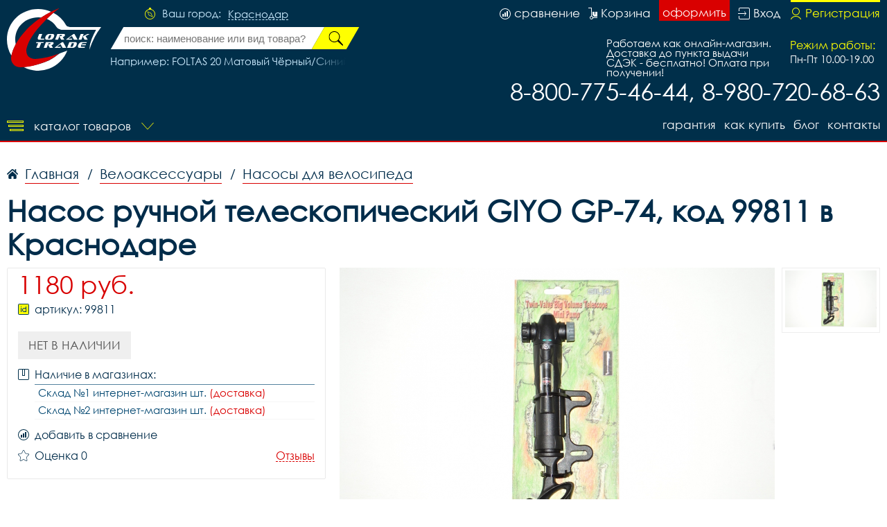

--- FILE ---
content_type: text/html; charset=UTF-8
request_url: https://krasnodarvelo.ru/item/nasos-ruchnoi-teleskopicheskii-giyo-gp-1242/
body_size: 29948
content:
<!DOCTYPE html>
<html lang="rus">
<head>
<base href="https://krasnodarvelo.ru/" /><title>Насос ручной телескопический giyo gp-74, код 99811 купить дешево в Краснодаре - лорактрейд</title>
<meta name="keywords" content="Насос ручной телескопический giyo gp-74, код 99811, купить насос ручной телескопический giyo gp-74, код 99811, насос ручной телескопический giyo gp-74, код 99811 купить дешево" /><meta name="description" content="Насос ручной телескопический giyo gp-74, код 99811 купить дешево в Краснодаре в интернет магазине лорактрейд дешево." />
<meta name="viewport" content="width=device-width, initial-scale=1.0, maximum-scale=1.0, user-scalable=no">
<meta http-equiv="Content-Type" content="text/html; charset=utf8">
<meta name="yandex-verification" content="5df190853445ef72" /><link rel="alternate" hreflang="rus" href="https://krasnodarvelo.ru/item/nasos-ruchnoi-teleskopicheskii-giyo-gp-1242/" />
<link rel="shortcut icon" href="https://krasnodarvelo.ru/meta_fav/" type="image/svg+xml">
<link href="fonts/stylesheet.css" rel="stylesheet">
<link href="i/i.css" rel="stylesheet" type="text/css">

<!--google-meta-->
<meta name="format-detection" content="telephone=no"/>
<meta property="og:title" content="Насос ручной телескопический giyo gp-74, код 99811 купить дешево в Краснодаре - лорактрейд"/>
<meta property="og:site" content="//krasnodarvelo.ru/"/>
<meta property="og:description" content="Насос ручной телескопический giyo gp-74, код 99811 купить дешево в Краснодаре в интернет магазине лорактрейд дешево."/>
<!--/google-meta/-->
</head><script type="text/javascript">
	//alert(sessionStorage );
		var arr_ses={
		'cnt_basket':0,
		'sum_basket':'0 руб.',
		'example':'FOLTAS 20 Матовый Чёрный/Синий',
		'login':'0',
		};
	var text_actual_price=[
		'Комплектация велосипеда может незначительно отличаться от указанной в случае технического усовершенствования конструкции или обновления модели. Цена на товар актуальна до',
		'2026.01.28 16:22'
	];

	var bool_current_url_main = '0';

	var city_domain='Краснодар';
	var your_city='';
	var your_url='';
	var state_ip_city='';
		/*var arr_similar_fav_state[
	
		]*/
	//console.log(arr_ses);
</script><body id="body">
<!-- Yandex.Metrika counter -->
<script type="text/javascript" >
   (function(m,e,t,r,i,k,a){m[i]=m[i]||function(){(m[i].a=m[i].a||[]).push(arguments)};
   m[i].l=1*new Date();k=e.createElement(t),a=e.getElementsByTagName(t)[0],k.async=1,k.src=r,a.parentNode.insertBefore(k,a)})
   (window, document, "script", "https://mc.yandex.ru/metrika/tag.js", "ym");

   ym(75522715, "init", {
        clickmap:true,
        trackLinks:true,
        accurateTrackBounce:true
   });
</script>
<noscript><div><img src="https://mc.yandex.ru/watch/75522715" style="position:absolute; left:-9999px;" alt="" /></div></noscript>
<!-- /Yandex.Metrika counter --><!--header-->
<header>

<div class="line100 line_bord">
<div class="line1">

<div class="block_logo_top">

<div class="block_i1">
</div>

<a class="logo_top" href="https://krasnodarvelo.ru/"></a>

</div>

<!--windows select city-->
<div class="block_top1">

<div class="ml50">
<div class="city_margin">

<div class="check_city" id="your_city_id" style="display:none"></div>

<div class="img_city"></div>
<div class="text_city">Ваш город:</div><div onclick="Switcher('menu_city');" class="text_city_drop">Краснодар</div>
</div>

<div class="search_m" id="cabinet_sub" onClick="Switcher('cabinet_block');">
<svg xmlns="http://www.w3.org/2000/svg" width="20" height="20" viewBox="0 0 20 20">
<path d="M14.88,17.565a9.015,9.015,0,0,1-9.76,0A5.85,5.85,0,0,1,14.88,17.565ZM1,10a9,9,0,1,1,14.51,7.12,6.629,6.629,0,0,0-11.02,0A8.988,8.988,0,0,1,1,10ZM0,10A10,10,0,1,0,10,0,9.989,9.989,0,0,0,0,10Zm6.516-.794A3.484,3.484,0,1,1,10,12.647,3.463,3.463,0,0,1,6.516,9.206Zm-0.774,0A4.258,4.258,0,1,0,10,5,4.232,4.232,0,0,0,5.742,9.206Z"/>
</svg>
</div>

<div class="search_m" id="search_sub" onClick="Switcher('search_block');">
<svg xmlns="http://www.w3.org/2000/svg" width="20" height="20" viewBox="0 0 20 20">
<path d="M4.643,9.143a4.5,4.5,0,1,1,4.5,4.5A4.5,4.5,0,0,1,4.643,9.143ZM4,9.143a5.143,5.143,0,0,0,7.839,4.38L15.143,16,16,15.143l-2.477-3.3A5.143,5.143,0,1,0,4,9.143Z"/>
<path d="M1,10a9,9,0,1,1,9,9A9,9,0,0,1,1,10ZM0,10A10,10,0,1,0,10,0,10,10,0,0,0,0,10Z"/>
</svg>
</div>

</div>


<div class="fixed_bg" style="display:none" id="menu_city">
<div class="absolute_bg">
<div class="block_region">

<div class="block_region_head">
<div class="region_head_text">Выберите ваш город:</div>
<div class="region_head_svg" onclick="Switcher('menu_city');">
<svg xmlns="http://www.w3.org/2000/svg" width="16" height="16" viewBox="0 0 16 16">
<defs><style>.cls-3{fill: #002f4a; fill-rule: evenodd;}</style></defs>
<path class="cls-3" d="M1.231,12.923L6.154,8,1.231,3.077,3.077,1.231,8,6.154l4.923-4.923,1.846,1.846L9.846,8l4.923,4.923-1.846,1.846L8,9.846,3.077,14.769ZM0,12.923L3.077,16,8,11.077,12.923,16,16,12.923,11.077,8,16,3.077,12.923,0,8,4.923,3.077,0,0,3.077,4.923,8Z"></path>
</svg>
</div>
</div>


<div class="block_list_cities_all scroll">
	
		<div class="block_list_cities">
		<div class="alphabet_hade">А</div>

<a class="list_cities" href="https://abakan.loraktrade.ru">
<svg class="cls-4" class="cls-4" xmlns="http://www.w3.org/2000/svg" width="10" height="14" viewBox="0 0 10 14">
<path class="cls-4" d="M5,0A4.932,4.932,0,0,0,0,4.85c0,3.984,4.694,9.038,4.694,9.038L5,14l0.306-.112S10,8.834,10,4.85A4.932,4.932,0,0,0,5,0ZM5,12.936S0.926,7.864.926,4.85A4.019,4.019,0,0,1,5,.9,4.019,4.019,0,0,1,9.074,4.85C9.074,7.864,5,12.936,5,12.936ZM5,2.591A2.29,2.29,0,0,0,2.685,4.85a2.316,2.316,0,0,0,4.63,0A2.29,2.29,0,0,0,5,2.591Zm0,3.62A1.362,1.362,0,1,1,6.389,4.85,1.377,1.377,0,0,1,5,6.211Z"></path>
</svg>
<div class="list_cities_text">Абакан</div>
</a>



<a class="list_cities" href="https://aleksin.loraktrade.ru">
<svg class="cls-5" class="cls-4" xmlns="http://www.w3.org/2000/svg" width="10" height="14" viewBox="0 0 10 14">
<path class="cls-4" d="M5,0A4.932,4.932,0,0,0,0,4.85c0,3.984,4.694,9.038,4.694,9.038L5,14l0.306-.112S10,8.834,10,4.85A4.932,4.932,0,0,0,5,0ZM5,12.936S0.926,7.864.926,4.85A4.019,4.019,0,0,1,5,.9,4.019,4.019,0,0,1,9.074,4.85C9.074,7.864,5,12.936,5,12.936ZM5,2.591A2.29,2.29,0,0,0,2.685,4.85a2.316,2.316,0,0,0,4.63,0A2.29,2.29,0,0,0,5,2.591Zm0,3.62A1.362,1.362,0,1,1,6.389,4.85,1.377,1.377,0,0,1,5,6.211Z"></path>
</svg>
<div class="list_cities_text">Алексин</div>
</a>



<a class="list_cities" href="https://anadir.loraktrade.ru">
<svg class="cls-4" class="cls-4" xmlns="http://www.w3.org/2000/svg" width="10" height="14" viewBox="0 0 10 14">
<path class="cls-4" d="M5,0A4.932,4.932,0,0,0,0,4.85c0,3.984,4.694,9.038,4.694,9.038L5,14l0.306-.112S10,8.834,10,4.85A4.932,4.932,0,0,0,5,0ZM5,12.936S0.926,7.864.926,4.85A4.019,4.019,0,0,1,5,.9,4.019,4.019,0,0,1,9.074,4.85C9.074,7.864,5,12.936,5,12.936ZM5,2.591A2.29,2.29,0,0,0,2.685,4.85a2.316,2.316,0,0,0,4.63,0A2.29,2.29,0,0,0,5,2.591Zm0,3.62A1.362,1.362,0,1,1,6.389,4.85,1.377,1.377,0,0,1,5,6.211Z"></path>
</svg>
<div class="list_cities_text">Анадырь</div>
</a>



<a class="list_cities" href="https://aprelevka.777velo.ru">
<svg class="cls-4" class="cls-4" xmlns="http://www.w3.org/2000/svg" width="10" height="14" viewBox="0 0 10 14">
<path class="cls-4" d="M5,0A4.932,4.932,0,0,0,0,4.85c0,3.984,4.694,9.038,4.694,9.038L5,14l0.306-.112S10,8.834,10,4.85A4.932,4.932,0,0,0,5,0ZM5,12.936S0.926,7.864.926,4.85A4.019,4.019,0,0,1,5,.9,4.019,4.019,0,0,1,9.074,4.85C9.074,7.864,5,12.936,5,12.936ZM5,2.591A2.29,2.29,0,0,0,2.685,4.85a2.316,2.316,0,0,0,4.63,0A2.29,2.29,0,0,0,5,2.591Zm0,3.62A1.362,1.362,0,1,1,6.389,4.85,1.377,1.377,0,0,1,5,6.211Z"></path>
</svg>
<div class="list_cities_text">Апрелевка</div>
</a>



<a class="list_cities" href="https://arhangelsk.loraktrade.ru">
<svg class="cls-4" class="cls-4" xmlns="http://www.w3.org/2000/svg" width="10" height="14" viewBox="0 0 10 14">
<path class="cls-4" d="M5,0A4.932,4.932,0,0,0,0,4.85c0,3.984,4.694,9.038,4.694,9.038L5,14l0.306-.112S10,8.834,10,4.85A4.932,4.932,0,0,0,5,0ZM5,12.936S0.926,7.864.926,4.85A4.019,4.019,0,0,1,5,.9,4.019,4.019,0,0,1,9.074,4.85C9.074,7.864,5,12.936,5,12.936ZM5,2.591A2.29,2.29,0,0,0,2.685,4.85a2.316,2.316,0,0,0,4.63,0A2.29,2.29,0,0,0,5,2.591Zm0,3.62A1.362,1.362,0,1,1,6.389,4.85,1.377,1.377,0,0,1,5,6.211Z"></path>
</svg>
<div class="list_cities_text">Архангельск</div>
</a>


		</div>
		<div class="block_list_cities">
		<div class="alphabet_hade">Б</div>

<a class="list_cities" href="https://balashikha.777velo.ru">
<svg class="cls-4" class="cls-4" xmlns="http://www.w3.org/2000/svg" width="10" height="14" viewBox="0 0 10 14">
<path class="cls-4" d="M5,0A4.932,4.932,0,0,0,0,4.85c0,3.984,4.694,9.038,4.694,9.038L5,14l0.306-.112S10,8.834,10,4.85A4.932,4.932,0,0,0,5,0ZM5,12.936S0.926,7.864.926,4.85A4.019,4.019,0,0,1,5,.9,4.019,4.019,0,0,1,9.074,4.85C9.074,7.864,5,12.936,5,12.936ZM5,2.591A2.29,2.29,0,0,0,2.685,4.85a2.316,2.316,0,0,0,4.63,0A2.29,2.29,0,0,0,5,2.591Zm0,3.62A1.362,1.362,0,1,1,6.389,4.85,1.377,1.377,0,0,1,5,6.211Z"></path>
</svg>
<div class="list_cities_text">Балашиха</div>
</a>



<a class="list_cities" href="https://barnaul.loraktrade.ru">
<svg class="cls-4" class="cls-4" xmlns="http://www.w3.org/2000/svg" width="10" height="14" viewBox="0 0 10 14">
<path class="cls-4" d="M5,0A4.932,4.932,0,0,0,0,4.85c0,3.984,4.694,9.038,4.694,9.038L5,14l0.306-.112S10,8.834,10,4.85A4.932,4.932,0,0,0,5,0ZM5,12.936S0.926,7.864.926,4.85A4.019,4.019,0,0,1,5,.9,4.019,4.019,0,0,1,9.074,4.85C9.074,7.864,5,12.936,5,12.936ZM5,2.591A2.29,2.29,0,0,0,2.685,4.85a2.316,2.316,0,0,0,4.63,0A2.29,2.29,0,0,0,5,2.591Zm0,3.62A1.362,1.362,0,1,1,6.389,4.85,1.377,1.377,0,0,1,5,6.211Z"></path>
</svg>
<div class="list_cities_text">Барнаул</div>
</a>



<a class="list_cities" href="https://blagoveschensk.loraktrade.ru">
<svg class="cls-4" class="cls-4" xmlns="http://www.w3.org/2000/svg" width="10" height="14" viewBox="0 0 10 14">
<path class="cls-4" d="M5,0A4.932,4.932,0,0,0,0,4.85c0,3.984,4.694,9.038,4.694,9.038L5,14l0.306-.112S10,8.834,10,4.85A4.932,4.932,0,0,0,5,0ZM5,12.936S0.926,7.864.926,4.85A4.019,4.019,0,0,1,5,.9,4.019,4.019,0,0,1,9.074,4.85C9.074,7.864,5,12.936,5,12.936ZM5,2.591A2.29,2.29,0,0,0,2.685,4.85a2.316,2.316,0,0,0,4.63,0A2.29,2.29,0,0,0,5,2.591Zm0,3.62A1.362,1.362,0,1,1,6.389,4.85,1.377,1.377,0,0,1,5,6.211Z"></path>
</svg>
<div class="list_cities_text">Благовещенск</div>
</a>



<a class="list_cities" href="https://bogoroditsk.tulavelo.ru">
<svg class="cls-5" class="cls-4" xmlns="http://www.w3.org/2000/svg" width="10" height="14" viewBox="0 0 10 14">
<path class="cls-4" d="M5,0A4.932,4.932,0,0,0,0,4.85c0,3.984,4.694,9.038,4.694,9.038L5,14l0.306-.112S10,8.834,10,4.85A4.932,4.932,0,0,0,5,0ZM5,12.936S0.926,7.864.926,4.85A4.019,4.019,0,0,1,5,.9,4.019,4.019,0,0,1,9.074,4.85C9.074,7.864,5,12.936,5,12.936ZM5,2.591A2.29,2.29,0,0,0,2.685,4.85a2.316,2.316,0,0,0,4.63,0A2.29,2.29,0,0,0,5,2.591Zm0,3.62A1.362,1.362,0,1,1,6.389,4.85,1.377,1.377,0,0,1,5,6.211Z"></path>
</svg>
<div class="list_cities_text">Богородицк</div>
</a>


		</div>
		<div class="block_list_cities">
		<div class="alphabet_hade">В</div>

<a class="list_cities" href="https://vnvelo.ru">
<svg class="cls-5" class="cls-4" xmlns="http://www.w3.org/2000/svg" width="10" height="14" viewBox="0 0 10 14">
<path class="cls-4" d="M5,0A4.932,4.932,0,0,0,0,4.85c0,3.984,4.694,9.038,4.694,9.038L5,14l0.306-.112S10,8.834,10,4.85A4.932,4.932,0,0,0,5,0ZM5,12.936S0.926,7.864.926,4.85A4.019,4.019,0,0,1,5,.9,4.019,4.019,0,0,1,9.074,4.85C9.074,7.864,5,12.936,5,12.936ZM5,2.591A2.29,2.29,0,0,0,2.685,4.85a2.316,2.316,0,0,0,4.63,0A2.29,2.29,0,0,0,5,2.591Zm0,3.62A1.362,1.362,0,1,1,6.389,4.85,1.377,1.377,0,0,1,5,6.211Z"></path>
</svg>
<div class="list_cities_text">Великий Новгород</div>
</a>



<a class="list_cities" href="https://vidnoye.777velo.ru">
<svg class="cls-4" class="cls-4" xmlns="http://www.w3.org/2000/svg" width="10" height="14" viewBox="0 0 10 14">
<path class="cls-4" d="M5,0A4.932,4.932,0,0,0,0,4.85c0,3.984,4.694,9.038,4.694,9.038L5,14l0.306-.112S10,8.834,10,4.85A4.932,4.932,0,0,0,5,0ZM5,12.936S0.926,7.864.926,4.85A4.019,4.019,0,0,1,5,.9,4.019,4.019,0,0,1,9.074,4.85C9.074,7.864,5,12.936,5,12.936ZM5,2.591A2.29,2.29,0,0,0,2.685,4.85a2.316,2.316,0,0,0,4.63,0A2.29,2.29,0,0,0,5,2.591Zm0,3.62A1.362,1.362,0,1,1,6.389,4.85,1.377,1.377,0,0,1,5,6.211Z"></path>
</svg>
<div class="list_cities_text">Видное</div>
</a>



<a class="list_cities" href="https://vl.loraktrade.ru">
<svg class="cls-4" class="cls-4" xmlns="http://www.w3.org/2000/svg" width="10" height="14" viewBox="0 0 10 14">
<path class="cls-4" d="M5,0A4.932,4.932,0,0,0,0,4.85c0,3.984,4.694,9.038,4.694,9.038L5,14l0.306-.112S10,8.834,10,4.85A4.932,4.932,0,0,0,5,0ZM5,12.936S0.926,7.864.926,4.85A4.019,4.019,0,0,1,5,.9,4.019,4.019,0,0,1,9.074,4.85C9.074,7.864,5,12.936,5,12.936ZM5,2.591A2.29,2.29,0,0,0,2.685,4.85a2.316,2.316,0,0,0,4.63,0A2.29,2.29,0,0,0,5,2.591Zm0,3.62A1.362,1.362,0,1,1,6.389,4.85,1.377,1.377,0,0,1,5,6.211Z"></path>
</svg>
<div class="list_cities_text">Владивосток</div>
</a>



<a class="list_cities" href="https://vladikavkaz.loraktrade.ru">
<svg class="cls-4" class="cls-4" xmlns="http://www.w3.org/2000/svg" width="10" height="14" viewBox="0 0 10 14">
<path class="cls-4" d="M5,0A4.932,4.932,0,0,0,0,4.85c0,3.984,4.694,9.038,4.694,9.038L5,14l0.306-.112S10,8.834,10,4.85A4.932,4.932,0,0,0,5,0ZM5,12.936S0.926,7.864.926,4.85A4.019,4.019,0,0,1,5,.9,4.019,4.019,0,0,1,9.074,4.85C9.074,7.864,5,12.936,5,12.936ZM5,2.591A2.29,2.29,0,0,0,2.685,4.85a2.316,2.316,0,0,0,4.63,0A2.29,2.29,0,0,0,5,2.591Zm0,3.62A1.362,1.362,0,1,1,6.389,4.85,1.377,1.377,0,0,1,5,6.211Z"></path>
</svg>
<div class="list_cities_text">Владикавказ</div>
</a>



<a class="list_cities" href="https://vladimirvelo.ru">
<svg class="cls-4" class="cls-4" xmlns="http://www.w3.org/2000/svg" width="10" height="14" viewBox="0 0 10 14">
<path class="cls-4" d="M5,0A4.932,4.932,0,0,0,0,4.85c0,3.984,4.694,9.038,4.694,9.038L5,14l0.306-.112S10,8.834,10,4.85A4.932,4.932,0,0,0,5,0ZM5,12.936S0.926,7.864.926,4.85A4.019,4.019,0,0,1,5,.9,4.019,4.019,0,0,1,9.074,4.85C9.074,7.864,5,12.936,5,12.936ZM5,2.591A2.29,2.29,0,0,0,2.685,4.85a2.316,2.316,0,0,0,4.63,0A2.29,2.29,0,0,0,5,2.591Zm0,3.62A1.362,1.362,0,1,1,6.389,4.85,1.377,1.377,0,0,1,5,6.211Z"></path>
</svg>
<div class="list_cities_text">Владимир</div>
</a>



<a class="list_cities" href="https://volgograd.loraktrade.ru">
<svg class="cls-4" class="cls-4" xmlns="http://www.w3.org/2000/svg" width="10" height="14" viewBox="0 0 10 14">
<path class="cls-4" d="M5,0A4.932,4.932,0,0,0,0,4.85c0,3.984,4.694,9.038,4.694,9.038L5,14l0.306-.112S10,8.834,10,4.85A4.932,4.932,0,0,0,5,0ZM5,12.936S0.926,7.864.926,4.85A4.019,4.019,0,0,1,5,.9,4.019,4.019,0,0,1,9.074,4.85C9.074,7.864,5,12.936,5,12.936ZM5,2.591A2.29,2.29,0,0,0,2.685,4.85a2.316,2.316,0,0,0,4.63,0A2.29,2.29,0,0,0,5,2.591Zm0,3.62A1.362,1.362,0,1,1,6.389,4.85,1.377,1.377,0,0,1,5,6.211Z"></path>
</svg>
<div class="list_cities_text">Волгоград</div>
</a>



<a class="list_cities" href="https://vologda.loraktrade.ru">
<svg class="cls-4" class="cls-4" xmlns="http://www.w3.org/2000/svg" width="10" height="14" viewBox="0 0 10 14">
<path class="cls-4" d="M5,0A4.932,4.932,0,0,0,0,4.85c0,3.984,4.694,9.038,4.694,9.038L5,14l0.306-.112S10,8.834,10,4.85A4.932,4.932,0,0,0,5,0ZM5,12.936S0.926,7.864.926,4.85A4.019,4.019,0,0,1,5,.9,4.019,4.019,0,0,1,9.074,4.85C9.074,7.864,5,12.936,5,12.936ZM5,2.591A2.29,2.29,0,0,0,2.685,4.85a2.316,2.316,0,0,0,4.63,0A2.29,2.29,0,0,0,5,2.591Zm0,3.62A1.362,1.362,0,1,1,6.389,4.85,1.377,1.377,0,0,1,5,6.211Z"></path>
</svg>
<div class="list_cities_text">Вологда</div>
</a>



<a class="list_cities" href="https://voronezhvelo.ru">
<svg class="cls-4" class="cls-4" xmlns="http://www.w3.org/2000/svg" width="10" height="14" viewBox="0 0 10 14">
<path class="cls-4" d="M5,0A4.932,4.932,0,0,0,0,4.85c0,3.984,4.694,9.038,4.694,9.038L5,14l0.306-.112S10,8.834,10,4.85A4.932,4.932,0,0,0,5,0ZM5,12.936S0.926,7.864.926,4.85A4.019,4.019,0,0,1,5,.9,4.019,4.019,0,0,1,9.074,4.85C9.074,7.864,5,12.936,5,12.936ZM5,2.591A2.29,2.29,0,0,0,2.685,4.85a2.316,2.316,0,0,0,4.63,0A2.29,2.29,0,0,0,5,2.591Zm0,3.62A1.362,1.362,0,1,1,6.389,4.85,1.377,1.377,0,0,1,5,6.211Z"></path>
</svg>
<div class="list_cities_text">Воронеж</div>
</a>



<a class="list_cities" href="https://voskresensk.777velo.ru">
<svg class="cls-4" class="cls-4" xmlns="http://www.w3.org/2000/svg" width="10" height="14" viewBox="0 0 10 14">
<path class="cls-4" d="M5,0A4.932,4.932,0,0,0,0,4.85c0,3.984,4.694,9.038,4.694,9.038L5,14l0.306-.112S10,8.834,10,4.85A4.932,4.932,0,0,0,5,0ZM5,12.936S0.926,7.864.926,4.85A4.019,4.019,0,0,1,5,.9,4.019,4.019,0,0,1,9.074,4.85C9.074,7.864,5,12.936,5,12.936ZM5,2.591A2.29,2.29,0,0,0,2.685,4.85a2.316,2.316,0,0,0,4.63,0A2.29,2.29,0,0,0,5,2.591Zm0,3.62A1.362,1.362,0,1,1,6.389,4.85,1.377,1.377,0,0,1,5,6.211Z"></path>
</svg>
<div class="list_cities_text">Воскресенск</div>
</a>


		</div>
		<div class="block_list_cities">
		<div class="alphabet_hade">Г</div>

<a class="list_cities" href="https://gorno-altaisk.loraktrade.ru">
<svg class="cls-4" class="cls-4" xmlns="http://www.w3.org/2000/svg" width="10" height="14" viewBox="0 0 10 14">
<path class="cls-4" d="M5,0A4.932,4.932,0,0,0,0,4.85c0,3.984,4.694,9.038,4.694,9.038L5,14l0.306-.112S10,8.834,10,4.85A4.932,4.932,0,0,0,5,0ZM5,12.936S0.926,7.864.926,4.85A4.019,4.019,0,0,1,5,.9,4.019,4.019,0,0,1,9.074,4.85C9.074,7.864,5,12.936,5,12.936ZM5,2.591A2.29,2.29,0,0,0,2.685,4.85a2.316,2.316,0,0,0,4.63,0A2.29,2.29,0,0,0,5,2.591Zm0,3.62A1.362,1.362,0,1,1,6.389,4.85,1.377,1.377,0,0,1,5,6.211Z"></path>
</svg>
<div class="list_cities_text">Горно-Алтайск</div>
</a>



<a class="list_cities" href="https://grozniy.loraktrade.ru">
<svg class="cls-4" class="cls-4" xmlns="http://www.w3.org/2000/svg" width="10" height="14" viewBox="0 0 10 14">
<path class="cls-4" d="M5,0A4.932,4.932,0,0,0,0,4.85c0,3.984,4.694,9.038,4.694,9.038L5,14l0.306-.112S10,8.834,10,4.85A4.932,4.932,0,0,0,5,0ZM5,12.936S0.926,7.864.926,4.85A4.019,4.019,0,0,1,5,.9,4.019,4.019,0,0,1,9.074,4.85C9.074,7.864,5,12.936,5,12.936ZM5,2.591A2.29,2.29,0,0,0,2.685,4.85a2.316,2.316,0,0,0,4.63,0A2.29,2.29,0,0,0,5,2.591Zm0,3.62A1.362,1.362,0,1,1,6.389,4.85,1.377,1.377,0,0,1,5,6.211Z"></path>
</svg>
<div class="list_cities_text">Грозный</div>
</a>


		</div>
		<div class="block_list_cities">
		<div class="alphabet_hade">Д</div>

<a class="list_cities" href="https://dedovsk.777velo.ru">
<svg class="cls-4" class="cls-4" xmlns="http://www.w3.org/2000/svg" width="10" height="14" viewBox="0 0 10 14">
<path class="cls-4" d="M5,0A4.932,4.932,0,0,0,0,4.85c0,3.984,4.694,9.038,4.694,9.038L5,14l0.306-.112S10,8.834,10,4.85A4.932,4.932,0,0,0,5,0ZM5,12.936S0.926,7.864.926,4.85A4.019,4.019,0,0,1,5,.9,4.019,4.019,0,0,1,9.074,4.85C9.074,7.864,5,12.936,5,12.936ZM5,2.591A2.29,2.29,0,0,0,2.685,4.85a2.316,2.316,0,0,0,4.63,0A2.29,2.29,0,0,0,5,2.591Zm0,3.62A1.362,1.362,0,1,1,6.389,4.85,1.377,1.377,0,0,1,5,6.211Z"></path>
</svg>
<div class="list_cities_text">Дедовск</div>
</a>



<a class="list_cities" href="https://dzerzhinsky.777velo.ru">
<svg class="cls-4" class="cls-4" xmlns="http://www.w3.org/2000/svg" width="10" height="14" viewBox="0 0 10 14">
<path class="cls-4" d="M5,0A4.932,4.932,0,0,0,0,4.85c0,3.984,4.694,9.038,4.694,9.038L5,14l0.306-.112S10,8.834,10,4.85A4.932,4.932,0,0,0,5,0ZM5,12.936S0.926,7.864.926,4.85A4.019,4.019,0,0,1,5,.9,4.019,4.019,0,0,1,9.074,4.85C9.074,7.864,5,12.936,5,12.936ZM5,2.591A2.29,2.29,0,0,0,2.685,4.85a2.316,2.316,0,0,0,4.63,0A2.29,2.29,0,0,0,5,2.591Zm0,3.62A1.362,1.362,0,1,1,6.389,4.85,1.377,1.377,0,0,1,5,6.211Z"></path>
</svg>
<div class="list_cities_text">Дзержинский</div>
</a>



<a class="list_cities" href="https://dmitrov.777velo.ru">
<svg class="cls-4" class="cls-4" xmlns="http://www.w3.org/2000/svg" width="10" height="14" viewBox="0 0 10 14">
<path class="cls-4" d="M5,0A4.932,4.932,0,0,0,0,4.85c0,3.984,4.694,9.038,4.694,9.038L5,14l0.306-.112S10,8.834,10,4.85A4.932,4.932,0,0,0,5,0ZM5,12.936S0.926,7.864.926,4.85A4.019,4.019,0,0,1,5,.9,4.019,4.019,0,0,1,9.074,4.85C9.074,7.864,5,12.936,5,12.936ZM5,2.591A2.29,2.29,0,0,0,2.685,4.85a2.316,2.316,0,0,0,4.63,0A2.29,2.29,0,0,0,5,2.591Zm0,3.62A1.362,1.362,0,1,1,6.389,4.85,1.377,1.377,0,0,1,5,6.211Z"></path>
</svg>
<div class="list_cities_text">Дмитров</div>
</a>



<a class="list_cities" href="https://dolgoprudny.777velo.ru">
<svg class="cls-4" class="cls-4" xmlns="http://www.w3.org/2000/svg" width="10" height="14" viewBox="0 0 10 14">
<path class="cls-4" d="M5,0A4.932,4.932,0,0,0,0,4.85c0,3.984,4.694,9.038,4.694,9.038L5,14l0.306-.112S10,8.834,10,4.85A4.932,4.932,0,0,0,5,0ZM5,12.936S0.926,7.864.926,4.85A4.019,4.019,0,0,1,5,.9,4.019,4.019,0,0,1,9.074,4.85C9.074,7.864,5,12.936,5,12.936ZM5,2.591A2.29,2.29,0,0,0,2.685,4.85a2.316,2.316,0,0,0,4.63,0A2.29,2.29,0,0,0,5,2.591Zm0,3.62A1.362,1.362,0,1,1,6.389,4.85,1.377,1.377,0,0,1,5,6.211Z"></path>
</svg>
<div class="list_cities_text">Долгопрудный</div>
</a>



<a class="list_cities" href="https://domodedovo.777velo.ru">
<svg class="cls-4" class="cls-4" xmlns="http://www.w3.org/2000/svg" width="10" height="14" viewBox="0 0 10 14">
<path class="cls-4" d="M5,0A4.932,4.932,0,0,0,0,4.85c0,3.984,4.694,9.038,4.694,9.038L5,14l0.306-.112S10,8.834,10,4.85A4.932,4.932,0,0,0,5,0ZM5,12.936S0.926,7.864.926,4.85A4.019,4.019,0,0,1,5,.9,4.019,4.019,0,0,1,9.074,4.85C9.074,7.864,5,12.936,5,12.936ZM5,2.591A2.29,2.29,0,0,0,2.685,4.85a2.316,2.316,0,0,0,4.63,0A2.29,2.29,0,0,0,5,2.591Zm0,3.62A1.362,1.362,0,1,1,6.389,4.85,1.377,1.377,0,0,1,5,6.211Z"></path>
</svg>
<div class="list_cities_text">Домодедово</div>
</a>



<a class="list_cities" href="https://dubna.777velo.ru">
<svg class="cls-4" class="cls-4" xmlns="http://www.w3.org/2000/svg" width="10" height="14" viewBox="0 0 10 14">
<path class="cls-4" d="M5,0A4.932,4.932,0,0,0,0,4.85c0,3.984,4.694,9.038,4.694,9.038L5,14l0.306-.112S10,8.834,10,4.85A4.932,4.932,0,0,0,5,0ZM5,12.936S0.926,7.864.926,4.85A4.019,4.019,0,0,1,5,.9,4.019,4.019,0,0,1,9.074,4.85C9.074,7.864,5,12.936,5,12.936ZM5,2.591A2.29,2.29,0,0,0,2.685,4.85a2.316,2.316,0,0,0,4.63,0A2.29,2.29,0,0,0,5,2.591Zm0,3.62A1.362,1.362,0,1,1,6.389,4.85,1.377,1.377,0,0,1,5,6.211Z"></path>
</svg>
<div class="list_cities_text">Дубна</div>
</a>


		</div>
		<div class="block_list_cities">
		<div class="alphabet_hade">Е</div>

<a class="list_cities" href="https://evpatoriya.crimvelo.ru">
<svg class="cls-4" class="cls-4" xmlns="http://www.w3.org/2000/svg" width="10" height="14" viewBox="0 0 10 14">
<path class="cls-4" d="M5,0A4.932,4.932,0,0,0,0,4.85c0,3.984,4.694,9.038,4.694,9.038L5,14l0.306-.112S10,8.834,10,4.85A4.932,4.932,0,0,0,5,0ZM5,12.936S0.926,7.864.926,4.85A4.019,4.019,0,0,1,5,.9,4.019,4.019,0,0,1,9.074,4.85C9.074,7.864,5,12.936,5,12.936ZM5,2.591A2.29,2.29,0,0,0,2.685,4.85a2.316,2.316,0,0,0,4.63,0A2.29,2.29,0,0,0,5,2.591Zm0,3.62A1.362,1.362,0,1,1,6.389,4.85,1.377,1.377,0,0,1,5,6.211Z"></path>
</svg>
<div class="list_cities_text">Евпатория</div>
</a>



<a class="list_cities" href="https://yegoryevsk.777velo.ru">
<svg class="cls-4" class="cls-4" xmlns="http://www.w3.org/2000/svg" width="10" height="14" viewBox="0 0 10 14">
<path class="cls-4" d="M5,0A4.932,4.932,0,0,0,0,4.85c0,3.984,4.694,9.038,4.694,9.038L5,14l0.306-.112S10,8.834,10,4.85A4.932,4.932,0,0,0,5,0ZM5,12.936S0.926,7.864.926,4.85A4.019,4.019,0,0,1,5,.9,4.019,4.019,0,0,1,9.074,4.85C9.074,7.864,5,12.936,5,12.936ZM5,2.591A2.29,2.29,0,0,0,2.685,4.85a2.316,2.316,0,0,0,4.63,0A2.29,2.29,0,0,0,5,2.591Zm0,3.62A1.362,1.362,0,1,1,6.389,4.85,1.377,1.377,0,0,1,5,6.211Z"></path>
</svg>
<div class="list_cities_text">Егорьевск</div>
</a>



<a class="list_cities" href="https://ekb.loraktrade.ru">
<svg class="cls-4" class="cls-4" xmlns="http://www.w3.org/2000/svg" width="10" height="14" viewBox="0 0 10 14">
<path class="cls-4" d="M5,0A4.932,4.932,0,0,0,0,4.85c0,3.984,4.694,9.038,4.694,9.038L5,14l0.306-.112S10,8.834,10,4.85A4.932,4.932,0,0,0,5,0ZM5,12.936S0.926,7.864.926,4.85A4.019,4.019,0,0,1,5,.9,4.019,4.019,0,0,1,9.074,4.85C9.074,7.864,5,12.936,5,12.936ZM5,2.591A2.29,2.29,0,0,0,2.685,4.85a2.316,2.316,0,0,0,4.63,0A2.29,2.29,0,0,0,5,2.591Zm0,3.62A1.362,1.362,0,1,1,6.389,4.85,1.377,1.377,0,0,1,5,6.211Z"></path>
</svg>
<div class="list_cities_text">Екатеринбург</div>
</a>



<a class="list_cities" href="https://efremov.tulavelo.ru">
<svg class="cls-5" class="cls-4" xmlns="http://www.w3.org/2000/svg" width="10" height="14" viewBox="0 0 10 14">
<path class="cls-4" d="M5,0A4.932,4.932,0,0,0,0,4.85c0,3.984,4.694,9.038,4.694,9.038L5,14l0.306-.112S10,8.834,10,4.85A4.932,4.932,0,0,0,5,0ZM5,12.936S0.926,7.864.926,4.85A4.019,4.019,0,0,1,5,.9,4.019,4.019,0,0,1,9.074,4.85C9.074,7.864,5,12.936,5,12.936ZM5,2.591A2.29,2.29,0,0,0,2.685,4.85a2.316,2.316,0,0,0,4.63,0A2.29,2.29,0,0,0,5,2.591Zm0,3.62A1.362,1.362,0,1,1,6.389,4.85,1.377,1.377,0,0,1,5,6.211Z"></path>
</svg>
<div class="list_cities_text">Ефремов</div>
</a>


		</div>
		<div class="block_list_cities">
		<div class="alphabet_hade">Ж</div>

<a class="list_cities" href="https://zhukovsky.777velo.ru">
<svg class="cls-4" class="cls-4" xmlns="http://www.w3.org/2000/svg" width="10" height="14" viewBox="0 0 10 14">
<path class="cls-4" d="M5,0A4.932,4.932,0,0,0,0,4.85c0,3.984,4.694,9.038,4.694,9.038L5,14l0.306-.112S10,8.834,10,4.85A4.932,4.932,0,0,0,5,0ZM5,12.936S0.926,7.864.926,4.85A4.019,4.019,0,0,1,5,.9,4.019,4.019,0,0,1,9.074,4.85C9.074,7.864,5,12.936,5,12.936ZM5,2.591A2.29,2.29,0,0,0,2.685,4.85a2.316,2.316,0,0,0,4.63,0A2.29,2.29,0,0,0,5,2.591Zm0,3.62A1.362,1.362,0,1,1,6.389,4.85,1.377,1.377,0,0,1,5,6.211Z"></path>
</svg>
<div class="list_cities_text">Жуковский</div>
</a>


		</div>
		<div class="block_list_cities">
		<div class="alphabet_hade">И</div>

<a class="list_cities" href="https://veloivanovo.ru">
<svg class="cls-4" class="cls-4" xmlns="http://www.w3.org/2000/svg" width="10" height="14" viewBox="0 0 10 14">
<path class="cls-4" d="M5,0A4.932,4.932,0,0,0,0,4.85c0,3.984,4.694,9.038,4.694,9.038L5,14l0.306-.112S10,8.834,10,4.85A4.932,4.932,0,0,0,5,0ZM5,12.936S0.926,7.864.926,4.85A4.019,4.019,0,0,1,5,.9,4.019,4.019,0,0,1,9.074,4.85C9.074,7.864,5,12.936,5,12.936ZM5,2.591A2.29,2.29,0,0,0,2.685,4.85a2.316,2.316,0,0,0,4.63,0A2.29,2.29,0,0,0,5,2.591Zm0,3.62A1.362,1.362,0,1,1,6.389,4.85,1.377,1.377,0,0,1,5,6.211Z"></path>
</svg>
<div class="list_cities_text">Иваново</div>
</a>



<a class="list_cities" href="https://ivanteevka.777velo.ru">
<svg class="cls-4" class="cls-4" xmlns="http://www.w3.org/2000/svg" width="10" height="14" viewBox="0 0 10 14">
<path class="cls-4" d="M5,0A4.932,4.932,0,0,0,0,4.85c0,3.984,4.694,9.038,4.694,9.038L5,14l0.306-.112S10,8.834,10,4.85A4.932,4.932,0,0,0,5,0ZM5,12.936S0.926,7.864.926,4.85A4.019,4.019,0,0,1,5,.9,4.019,4.019,0,0,1,9.074,4.85C9.074,7.864,5,12.936,5,12.936ZM5,2.591A2.29,2.29,0,0,0,2.685,4.85a2.316,2.316,0,0,0,4.63,0A2.29,2.29,0,0,0,5,2.591Zm0,3.62A1.362,1.362,0,1,1,6.389,4.85,1.377,1.377,0,0,1,5,6.211Z"></path>
</svg>
<div class="list_cities_text">Ивантеевка</div>
</a>



<a class="list_cities" href="https://izhevsk.loraktrade.ru">
<svg class="cls-4" class="cls-4" xmlns="http://www.w3.org/2000/svg" width="10" height="14" viewBox="0 0 10 14">
<path class="cls-4" d="M5,0A4.932,4.932,0,0,0,0,4.85c0,3.984,4.694,9.038,4.694,9.038L5,14l0.306-.112S10,8.834,10,4.85A4.932,4.932,0,0,0,5,0ZM5,12.936S0.926,7.864.926,4.85A4.019,4.019,0,0,1,5,.9,4.019,4.019,0,0,1,9.074,4.85C9.074,7.864,5,12.936,5,12.936ZM5,2.591A2.29,2.29,0,0,0,2.685,4.85a2.316,2.316,0,0,0,4.63,0A2.29,2.29,0,0,0,5,2.591Zm0,3.62A1.362,1.362,0,1,1,6.389,4.85,1.377,1.377,0,0,1,5,6.211Z"></path>
</svg>
<div class="list_cities_text">Ижевск</div>
</a>



<a class="list_cities" href="https://irk.loraktrade.ru">
<svg class="cls-4" class="cls-4" xmlns="http://www.w3.org/2000/svg" width="10" height="14" viewBox="0 0 10 14">
<path class="cls-4" d="M5,0A4.932,4.932,0,0,0,0,4.85c0,3.984,4.694,9.038,4.694,9.038L5,14l0.306-.112S10,8.834,10,4.85A4.932,4.932,0,0,0,5,0ZM5,12.936S0.926,7.864.926,4.85A4.019,4.019,0,0,1,5,.9,4.019,4.019,0,0,1,9.074,4.85C9.074,7.864,5,12.936,5,12.936ZM5,2.591A2.29,2.29,0,0,0,2.685,4.85a2.316,2.316,0,0,0,4.63,0A2.29,2.29,0,0,0,5,2.591Zm0,3.62A1.362,1.362,0,1,1,6.389,4.85,1.377,1.377,0,0,1,5,6.211Z"></path>
</svg>
<div class="list_cities_text">Иркутск</div>
</a>



<a class="list_cities" href="https://istra.777velo.ru">
<svg class="cls-4" class="cls-4" xmlns="http://www.w3.org/2000/svg" width="10" height="14" viewBox="0 0 10 14">
<path class="cls-4" d="M5,0A4.932,4.932,0,0,0,0,4.85c0,3.984,4.694,9.038,4.694,9.038L5,14l0.306-.112S10,8.834,10,4.85A4.932,4.932,0,0,0,5,0ZM5,12.936S0.926,7.864.926,4.85A4.019,4.019,0,0,1,5,.9,4.019,4.019,0,0,1,9.074,4.85C9.074,7.864,5,12.936,5,12.936ZM5,2.591A2.29,2.29,0,0,0,2.685,4.85a2.316,2.316,0,0,0,4.63,0A2.29,2.29,0,0,0,5,2.591Zm0,3.62A1.362,1.362,0,1,1,6.389,4.85,1.377,1.377,0,0,1,5,6.211Z"></path>
</svg>
<div class="list_cities_text">Истра</div>
</a>


		</div>
		<div class="block_list_cities">
		<div class="alphabet_hade">Й</div>

<a class="list_cities" href="https://ioshkar-ola.loraktrade.ru">
<svg class="cls-4" class="cls-4" xmlns="http://www.w3.org/2000/svg" width="10" height="14" viewBox="0 0 10 14">
<path class="cls-4" d="M5,0A4.932,4.932,0,0,0,0,4.85c0,3.984,4.694,9.038,4.694,9.038L5,14l0.306-.112S10,8.834,10,4.85A4.932,4.932,0,0,0,5,0ZM5,12.936S0.926,7.864.926,4.85A4.019,4.019,0,0,1,5,.9,4.019,4.019,0,0,1,9.074,4.85C9.074,7.864,5,12.936,5,12.936ZM5,2.591A2.29,2.29,0,0,0,2.685,4.85a2.316,2.316,0,0,0,4.63,0A2.29,2.29,0,0,0,5,2.591Zm0,3.62A1.362,1.362,0,1,1,6.389,4.85,1.377,1.377,0,0,1,5,6.211Z"></path>
</svg>
<div class="list_cities_text">Йошкар-Ола</div>
</a>


		</div>
		<div class="block_list_cities">
		<div class="alphabet_hade">К</div>

<a class="list_cities" href="https://kazan.loraktrade.ru">
<svg class="cls-4" class="cls-4" xmlns="http://www.w3.org/2000/svg" width="10" height="14" viewBox="0 0 10 14">
<path class="cls-4" d="M5,0A4.932,4.932,0,0,0,0,4.85c0,3.984,4.694,9.038,4.694,9.038L5,14l0.306-.112S10,8.834,10,4.85A4.932,4.932,0,0,0,5,0ZM5,12.936S0.926,7.864.926,4.85A4.019,4.019,0,0,1,5,.9,4.019,4.019,0,0,1,9.074,4.85C9.074,7.864,5,12.936,5,12.936ZM5,2.591A2.29,2.29,0,0,0,2.685,4.85a2.316,2.316,0,0,0,4.63,0A2.29,2.29,0,0,0,5,2.591Zm0,3.62A1.362,1.362,0,1,1,6.389,4.85,1.377,1.377,0,0,1,5,6.211Z"></path>
</svg>
<div class="list_cities_text">Казань</div>
</a>



<a class="list_cities" href="https://kaliningrad.loraktrade.ru">
<svg class="cls-4" class="cls-4" xmlns="http://www.w3.org/2000/svg" width="10" height="14" viewBox="0 0 10 14">
<path class="cls-4" d="M5,0A4.932,4.932,0,0,0,0,4.85c0,3.984,4.694,9.038,4.694,9.038L5,14l0.306-.112S10,8.834,10,4.85A4.932,4.932,0,0,0,5,0ZM5,12.936S0.926,7.864.926,4.85A4.019,4.019,0,0,1,5,.9,4.019,4.019,0,0,1,9.074,4.85C9.074,7.864,5,12.936,5,12.936ZM5,2.591A2.29,2.29,0,0,0,2.685,4.85a2.316,2.316,0,0,0,4.63,0A2.29,2.29,0,0,0,5,2.591Zm0,3.62A1.362,1.362,0,1,1,6.389,4.85,1.377,1.377,0,0,1,5,6.211Z"></path>
</svg>
<div class="list_cities_text">Калининград</div>
</a>



<a class="list_cities" href="https://kalugavelo.ru">
<svg class="cls-5" class="cls-4" xmlns="http://www.w3.org/2000/svg" width="10" height="14" viewBox="0 0 10 14">
<path class="cls-4" d="M5,0A4.932,4.932,0,0,0,0,4.85c0,3.984,4.694,9.038,4.694,9.038L5,14l0.306-.112S10,8.834,10,4.85A4.932,4.932,0,0,0,5,0ZM5,12.936S0.926,7.864.926,4.85A4.019,4.019,0,0,1,5,.9,4.019,4.019,0,0,1,9.074,4.85C9.074,7.864,5,12.936,5,12.936ZM5,2.591A2.29,2.29,0,0,0,2.685,4.85a2.316,2.316,0,0,0,4.63,0A2.29,2.29,0,0,0,5,2.591Zm0,3.62A1.362,1.362,0,1,1,6.389,4.85,1.377,1.377,0,0,1,5,6.211Z"></path>
</svg>
<div class="list_cities_text">Калуга</div>
</a>



<a class="list_cities" href="https://kashira.777velo.ru">
<svg class="cls-4" class="cls-4" xmlns="http://www.w3.org/2000/svg" width="10" height="14" viewBox="0 0 10 14">
<path class="cls-4" d="M5,0A4.932,4.932,0,0,0,0,4.85c0,3.984,4.694,9.038,4.694,9.038L5,14l0.306-.112S10,8.834,10,4.85A4.932,4.932,0,0,0,5,0ZM5,12.936S0.926,7.864.926,4.85A4.019,4.019,0,0,1,5,.9,4.019,4.019,0,0,1,9.074,4.85C9.074,7.864,5,12.936,5,12.936ZM5,2.591A2.29,2.29,0,0,0,2.685,4.85a2.316,2.316,0,0,0,4.63,0A2.29,2.29,0,0,0,5,2.591Zm0,3.62A1.362,1.362,0,1,1,6.389,4.85,1.377,1.377,0,0,1,5,6.211Z"></path>
</svg>
<div class="list_cities_text">Кашира</div>
</a>



<a class="list_cities" href="https://kemerovo.loraktrade.ru">
<svg class="cls-4" class="cls-4" xmlns="http://www.w3.org/2000/svg" width="10" height="14" viewBox="0 0 10 14">
<path class="cls-4" d="M5,0A4.932,4.932,0,0,0,0,4.85c0,3.984,4.694,9.038,4.694,9.038L5,14l0.306-.112S10,8.834,10,4.85A4.932,4.932,0,0,0,5,0ZM5,12.936S0.926,7.864.926,4.85A4.019,4.019,0,0,1,5,.9,4.019,4.019,0,0,1,9.074,4.85C9.074,7.864,5,12.936,5,12.936ZM5,2.591A2.29,2.29,0,0,0,2.685,4.85a2.316,2.316,0,0,0,4.63,0A2.29,2.29,0,0,0,5,2.591Zm0,3.62A1.362,1.362,0,1,1,6.389,4.85,1.377,1.377,0,0,1,5,6.211Z"></path>
</svg>
<div class="list_cities_text">Кемерово</div>
</a>



<a class="list_cities" href="https://kerch.crimvelo.ru">
<svg class="cls-4" class="cls-4" xmlns="http://www.w3.org/2000/svg" width="10" height="14" viewBox="0 0 10 14">
<path class="cls-4" d="M5,0A4.932,4.932,0,0,0,0,4.85c0,3.984,4.694,9.038,4.694,9.038L5,14l0.306-.112S10,8.834,10,4.85A4.932,4.932,0,0,0,5,0ZM5,12.936S0.926,7.864.926,4.85A4.019,4.019,0,0,1,5,.9,4.019,4.019,0,0,1,9.074,4.85C9.074,7.864,5,12.936,5,12.936ZM5,2.591A2.29,2.29,0,0,0,2.685,4.85a2.316,2.316,0,0,0,4.63,0A2.29,2.29,0,0,0,5,2.591Zm0,3.62A1.362,1.362,0,1,1,6.389,4.85,1.377,1.377,0,0,1,5,6.211Z"></path>
</svg>
<div class="list_cities_text">Керчь</div>
</a>



<a class="list_cities" href="https://kizil.loraktrade.ru">
<svg class="cls-4" class="cls-4" xmlns="http://www.w3.org/2000/svg" width="10" height="14" viewBox="0 0 10 14">
<path class="cls-4" d="M5,0A4.932,4.932,0,0,0,0,4.85c0,3.984,4.694,9.038,4.694,9.038L5,14l0.306-.112S10,8.834,10,4.85A4.932,4.932,0,0,0,5,0ZM5,12.936S0.926,7.864.926,4.85A4.019,4.019,0,0,1,5,.9,4.019,4.019,0,0,1,9.074,4.85C9.074,7.864,5,12.936,5,12.936ZM5,2.591A2.29,2.29,0,0,0,2.685,4.85a2.316,2.316,0,0,0,4.63,0A2.29,2.29,0,0,0,5,2.591Zm0,3.62A1.362,1.362,0,1,1,6.389,4.85,1.377,1.377,0,0,1,5,6.211Z"></path>
</svg>
<div class="list_cities_text">Кизел</div>
</a>



<a class="list_cities" href="https://kimovsk.nmskvelo.ru">
<svg class="cls-4" class="cls-4" xmlns="http://www.w3.org/2000/svg" width="10" height="14" viewBox="0 0 10 14">
<path class="cls-4" d="M5,0A4.932,4.932,0,0,0,0,4.85c0,3.984,4.694,9.038,4.694,9.038L5,14l0.306-.112S10,8.834,10,4.85A4.932,4.932,0,0,0,5,0ZM5,12.936S0.926,7.864.926,4.85A4.019,4.019,0,0,1,5,.9,4.019,4.019,0,0,1,9.074,4.85C9.074,7.864,5,12.936,5,12.936ZM5,2.591A2.29,2.29,0,0,0,2.685,4.85a2.316,2.316,0,0,0,4.63,0A2.29,2.29,0,0,0,5,2.591Zm0,3.62A1.362,1.362,0,1,1,6.389,4.85,1.377,1.377,0,0,1,5,6.211Z"></path>
</svg>
<div class="list_cities_text">Кимовск</div>
</a>



<a class="list_cities" href="https://kireevsk.nmskvelo.ru">
<svg class="cls-5" class="cls-4" xmlns="http://www.w3.org/2000/svg" width="10" height="14" viewBox="0 0 10 14">
<path class="cls-4" d="M5,0A4.932,4.932,0,0,0,0,4.85c0,3.984,4.694,9.038,4.694,9.038L5,14l0.306-.112S10,8.834,10,4.85A4.932,4.932,0,0,0,5,0ZM5,12.936S0.926,7.864.926,4.85A4.019,4.019,0,0,1,5,.9,4.019,4.019,0,0,1,9.074,4.85C9.074,7.864,5,12.936,5,12.936ZM5,2.591A2.29,2.29,0,0,0,2.685,4.85a2.316,2.316,0,0,0,4.63,0A2.29,2.29,0,0,0,5,2.591Zm0,3.62A1.362,1.362,0,1,1,6.389,4.85,1.377,1.377,0,0,1,5,6.211Z"></path>
</svg>
<div class="list_cities_text">Киреевск</div>
</a>



<a class="list_cities" href="https://kirov.loraktrade.ru">
<svg class="cls-4" class="cls-4" xmlns="http://www.w3.org/2000/svg" width="10" height="14" viewBox="0 0 10 14">
<path class="cls-4" d="M5,0A4.932,4.932,0,0,0,0,4.85c0,3.984,4.694,9.038,4.694,9.038L5,14l0.306-.112S10,8.834,10,4.85A4.932,4.932,0,0,0,5,0ZM5,12.936S0.926,7.864.926,4.85A4.019,4.019,0,0,1,5,.9,4.019,4.019,0,0,1,9.074,4.85C9.074,7.864,5,12.936,5,12.936ZM5,2.591A2.29,2.29,0,0,0,2.685,4.85a2.316,2.316,0,0,0,4.63,0A2.29,2.29,0,0,0,5,2.591Zm0,3.62A1.362,1.362,0,1,1,6.389,4.85,1.377,1.377,0,0,1,5,6.211Z"></path>
</svg>
<div class="list_cities_text">Киров</div>
</a>



<a class="list_cities" href="https://klin.777velo.ru">
<svg class="cls-4" class="cls-4" xmlns="http://www.w3.org/2000/svg" width="10" height="14" viewBox="0 0 10 14">
<path class="cls-4" d="M5,0A4.932,4.932,0,0,0,0,4.85c0,3.984,4.694,9.038,4.694,9.038L5,14l0.306-.112S10,8.834,10,4.85A4.932,4.932,0,0,0,5,0ZM5,12.936S0.926,7.864.926,4.85A4.019,4.019,0,0,1,5,.9,4.019,4.019,0,0,1,9.074,4.85C9.074,7.864,5,12.936,5,12.936ZM5,2.591A2.29,2.29,0,0,0,2.685,4.85a2.316,2.316,0,0,0,4.63,0A2.29,2.29,0,0,0,5,2.591Zm0,3.62A1.362,1.362,0,1,1,6.389,4.85,1.377,1.377,0,0,1,5,6.211Z"></path>
</svg>
<div class="list_cities_text">Клин</div>
</a>



<a class="list_cities" href="https://kolomna.777velo.ru">
<svg class="cls-5" class="cls-4" xmlns="http://www.w3.org/2000/svg" width="10" height="14" viewBox="0 0 10 14">
<path class="cls-4" d="M5,0A4.932,4.932,0,0,0,0,4.85c0,3.984,4.694,9.038,4.694,9.038L5,14l0.306-.112S10,8.834,10,4.85A4.932,4.932,0,0,0,5,0ZM5,12.936S0.926,7.864.926,4.85A4.019,4.019,0,0,1,5,.9,4.019,4.019,0,0,1,9.074,4.85C9.074,7.864,5,12.936,5,12.936ZM5,2.591A2.29,2.29,0,0,0,2.685,4.85a2.316,2.316,0,0,0,4.63,0A2.29,2.29,0,0,0,5,2.591Zm0,3.62A1.362,1.362,0,1,1,6.389,4.85,1.377,1.377,0,0,1,5,6.211Z"></path>
</svg>
<div class="list_cities_text">Коломна</div>
</a>



<a class="list_cities" href="https://korolev.777velo.ru">
<svg class="cls-4" class="cls-4" xmlns="http://www.w3.org/2000/svg" width="10" height="14" viewBox="0 0 10 14">
<path class="cls-4" d="M5,0A4.932,4.932,0,0,0,0,4.85c0,3.984,4.694,9.038,4.694,9.038L5,14l0.306-.112S10,8.834,10,4.85A4.932,4.932,0,0,0,5,0ZM5,12.936S0.926,7.864.926,4.85A4.019,4.019,0,0,1,5,.9,4.019,4.019,0,0,1,9.074,4.85C9.074,7.864,5,12.936,5,12.936ZM5,2.591A2.29,2.29,0,0,0,2.685,4.85a2.316,2.316,0,0,0,4.63,0A2.29,2.29,0,0,0,5,2.591Zm0,3.62A1.362,1.362,0,1,1,6.389,4.85,1.377,1.377,0,0,1,5,6.211Z"></path>
</svg>
<div class="list_cities_text">Королёв</div>
</a>



<a class="list_cities" href="https://kostroma.loraktrade.ru">
<svg class="cls-4" class="cls-4" xmlns="http://www.w3.org/2000/svg" width="10" height="14" viewBox="0 0 10 14">
<path class="cls-4" d="M5,0A4.932,4.932,0,0,0,0,4.85c0,3.984,4.694,9.038,4.694,9.038L5,14l0.306-.112S10,8.834,10,4.85A4.932,4.932,0,0,0,5,0ZM5,12.936S0.926,7.864.926,4.85A4.019,4.019,0,0,1,5,.9,4.019,4.019,0,0,1,9.074,4.85C9.074,7.864,5,12.936,5,12.936ZM5,2.591A2.29,2.29,0,0,0,2.685,4.85a2.316,2.316,0,0,0,4.63,0A2.29,2.29,0,0,0,5,2.591Zm0,3.62A1.362,1.362,0,1,1,6.389,4.85,1.377,1.377,0,0,1,5,6.211Z"></path>
</svg>
<div class="list_cities_text">Кострома</div>
</a>



<a class="list_cities" href="https://kotelniki.777velo.ru">
<svg class="cls-4" class="cls-4" xmlns="http://www.w3.org/2000/svg" width="10" height="14" viewBox="0 0 10 14">
<path class="cls-4" d="M5,0A4.932,4.932,0,0,0,0,4.85c0,3.984,4.694,9.038,4.694,9.038L5,14l0.306-.112S10,8.834,10,4.85A4.932,4.932,0,0,0,5,0ZM5,12.936S0.926,7.864.926,4.85A4.019,4.019,0,0,1,5,.9,4.019,4.019,0,0,1,9.074,4.85C9.074,7.864,5,12.936,5,12.936ZM5,2.591A2.29,2.29,0,0,0,2.685,4.85a2.316,2.316,0,0,0,4.63,0A2.29,2.29,0,0,0,5,2.591Zm0,3.62A1.362,1.362,0,1,1,6.389,4.85,1.377,1.377,0,0,1,5,6.211Z"></path>
</svg>
<div class="list_cities_text">Котельники</div>
</a>



<a class="list_cities" href="https://krasnogorsk.777velo.ru">
<svg class="cls-4" class="cls-4" xmlns="http://www.w3.org/2000/svg" width="10" height="14" viewBox="0 0 10 14">
<path class="cls-4" d="M5,0A4.932,4.932,0,0,0,0,4.85c0,3.984,4.694,9.038,4.694,9.038L5,14l0.306-.112S10,8.834,10,4.85A4.932,4.932,0,0,0,5,0ZM5,12.936S0.926,7.864.926,4.85A4.019,4.019,0,0,1,5,.9,4.019,4.019,0,0,1,9.074,4.85C9.074,7.864,5,12.936,5,12.936ZM5,2.591A2.29,2.29,0,0,0,2.685,4.85a2.316,2.316,0,0,0,4.63,0A2.29,2.29,0,0,0,5,2.591Zm0,3.62A1.362,1.362,0,1,1,6.389,4.85,1.377,1.377,0,0,1,5,6.211Z"></path>
</svg>
<div class="list_cities_text">Красногорск</div>
</a>



<a class="list_cities" href="https://krasnodarvelo.ru">
<svg class="cls-4" class="cls-4" xmlns="http://www.w3.org/2000/svg" width="10" height="14" viewBox="0 0 10 14">
<path class="cls-4" d="M5,0A4.932,4.932,0,0,0,0,4.85c0,3.984,4.694,9.038,4.694,9.038L5,14l0.306-.112S10,8.834,10,4.85A4.932,4.932,0,0,0,5,0ZM5,12.936S0.926,7.864.926,4.85A4.019,4.019,0,0,1,5,.9,4.019,4.019,0,0,1,9.074,4.85C9.074,7.864,5,12.936,5,12.936ZM5,2.591A2.29,2.29,0,0,0,2.685,4.85a2.316,2.316,0,0,0,4.63,0A2.29,2.29,0,0,0,5,2.591Zm0,3.62A1.362,1.362,0,1,1,6.389,4.85,1.377,1.377,0,0,1,5,6.211Z"></path>
</svg>
<div class="list_cities_text">Краснодар</div>
</a>



<a class="list_cities" href="https://krasnoznamensk.777velo.ru">
<svg class="cls-4" class="cls-4" xmlns="http://www.w3.org/2000/svg" width="10" height="14" viewBox="0 0 10 14">
<path class="cls-4" d="M5,0A4.932,4.932,0,0,0,0,4.85c0,3.984,4.694,9.038,4.694,9.038L5,14l0.306-.112S10,8.834,10,4.85A4.932,4.932,0,0,0,5,0ZM5,12.936S0.926,7.864.926,4.85A4.019,4.019,0,0,1,5,.9,4.019,4.019,0,0,1,9.074,4.85C9.074,7.864,5,12.936,5,12.936ZM5,2.591A2.29,2.29,0,0,0,2.685,4.85a2.316,2.316,0,0,0,4.63,0A2.29,2.29,0,0,0,5,2.591Zm0,3.62A1.362,1.362,0,1,1,6.389,4.85,1.377,1.377,0,0,1,5,6.211Z"></path>
</svg>
<div class="list_cities_text">Краснознаменск</div>
</a>



<a class="list_cities" href="https://krsk.loraktrade.ru">
<svg class="cls-4" class="cls-4" xmlns="http://www.w3.org/2000/svg" width="10" height="14" viewBox="0 0 10 14">
<path class="cls-4" d="M5,0A4.932,4.932,0,0,0,0,4.85c0,3.984,4.694,9.038,4.694,9.038L5,14l0.306-.112S10,8.834,10,4.85A4.932,4.932,0,0,0,5,0ZM5,12.936S0.926,7.864.926,4.85A4.019,4.019,0,0,1,5,.9,4.019,4.019,0,0,1,9.074,4.85C9.074,7.864,5,12.936,5,12.936ZM5,2.591A2.29,2.29,0,0,0,2.685,4.85a2.316,2.316,0,0,0,4.63,0A2.29,2.29,0,0,0,5,2.591Zm0,3.62A1.362,1.362,0,1,1,6.389,4.85,1.377,1.377,0,0,1,5,6.211Z"></path>
</svg>
<div class="list_cities_text">Красноярск</div>
</a>



<a class="list_cities" href="https://kurgan.loraktrade.ru">
<svg class="cls-4" class="cls-4" xmlns="http://www.w3.org/2000/svg" width="10" height="14" viewBox="0 0 10 14">
<path class="cls-4" d="M5,0A4.932,4.932,0,0,0,0,4.85c0,3.984,4.694,9.038,4.694,9.038L5,14l0.306-.112S10,8.834,10,4.85A4.932,4.932,0,0,0,5,0ZM5,12.936S0.926,7.864.926,4.85A4.019,4.019,0,0,1,5,.9,4.019,4.019,0,0,1,9.074,4.85C9.074,7.864,5,12.936,5,12.936ZM5,2.591A2.29,2.29,0,0,0,2.685,4.85a2.316,2.316,0,0,0,4.63,0A2.29,2.29,0,0,0,5,2.591Zm0,3.62A1.362,1.362,0,1,1,6.389,4.85,1.377,1.377,0,0,1,5,6.211Z"></path>
</svg>
<div class="list_cities_text">Курган</div>
</a>



<a class="list_cities" href="https://kursk.loraktrade.ru">
<svg class="cls-5" class="cls-4" xmlns="http://www.w3.org/2000/svg" width="10" height="14" viewBox="0 0 10 14">
<path class="cls-4" d="M5,0A4.932,4.932,0,0,0,0,4.85c0,3.984,4.694,9.038,4.694,9.038L5,14l0.306-.112S10,8.834,10,4.85A4.932,4.932,0,0,0,5,0ZM5,12.936S0.926,7.864.926,4.85A4.019,4.019,0,0,1,5,.9,4.019,4.019,0,0,1,9.074,4.85C9.074,7.864,5,12.936,5,12.936ZM5,2.591A2.29,2.29,0,0,0,2.685,4.85a2.316,2.316,0,0,0,4.63,0A2.29,2.29,0,0,0,5,2.591Zm0,3.62A1.362,1.362,0,1,1,6.389,4.85,1.377,1.377,0,0,1,5,6.211Z"></path>
</svg>
<div class="list_cities_text">Курск</div>
</a>


		</div>
		<div class="block_list_cities">
		<div class="alphabet_hade">Л</div>

<a class="list_cities" href="https://lobnya.777velo.ru">
<svg class="cls-4" class="cls-4" xmlns="http://www.w3.org/2000/svg" width="10" height="14" viewBox="0 0 10 14">
<path class="cls-4" d="M5,0A4.932,4.932,0,0,0,0,4.85c0,3.984,4.694,9.038,4.694,9.038L5,14l0.306-.112S10,8.834,10,4.85A4.932,4.932,0,0,0,5,0ZM5,12.936S0.926,7.864.926,4.85A4.019,4.019,0,0,1,5,.9,4.019,4.019,0,0,1,9.074,4.85C9.074,7.864,5,12.936,5,12.936ZM5,2.591A2.29,2.29,0,0,0,2.685,4.85a2.316,2.316,0,0,0,4.63,0A2.29,2.29,0,0,0,5,2.591Zm0,3.62A1.362,1.362,0,1,1,6.389,4.85,1.377,1.377,0,0,1,5,6.211Z"></path>
</svg>
<div class="list_cities_text">Лобня</div>
</a>



<a class="list_cities" href="https://lukhovitsy.777velo.ru">
<svg class="cls-4" class="cls-4" xmlns="http://www.w3.org/2000/svg" width="10" height="14" viewBox="0 0 10 14">
<path class="cls-4" d="M5,0A4.932,4.932,0,0,0,0,4.85c0,3.984,4.694,9.038,4.694,9.038L5,14l0.306-.112S10,8.834,10,4.85A4.932,4.932,0,0,0,5,0ZM5,12.936S0.926,7.864.926,4.85A4.019,4.019,0,0,1,5,.9,4.019,4.019,0,0,1,9.074,4.85C9.074,7.864,5,12.936,5,12.936ZM5,2.591A2.29,2.29,0,0,0,2.685,4.85a2.316,2.316,0,0,0,4.63,0A2.29,2.29,0,0,0,5,2.591Zm0,3.62A1.362,1.362,0,1,1,6.389,4.85,1.377,1.377,0,0,1,5,6.211Z"></path>
</svg>
<div class="list_cities_text">Луховицы</div>
</a>



<a class="list_cities" href="https://lytkarino.777velo.ru">
<svg class="cls-4" class="cls-4" xmlns="http://www.w3.org/2000/svg" width="10" height="14" viewBox="0 0 10 14">
<path class="cls-4" d="M5,0A4.932,4.932,0,0,0,0,4.85c0,3.984,4.694,9.038,4.694,9.038L5,14l0.306-.112S10,8.834,10,4.85A4.932,4.932,0,0,0,5,0ZM5,12.936S0.926,7.864.926,4.85A4.019,4.019,0,0,1,5,.9,4.019,4.019,0,0,1,9.074,4.85C9.074,7.864,5,12.936,5,12.936ZM5,2.591A2.29,2.29,0,0,0,2.685,4.85a2.316,2.316,0,0,0,4.63,0A2.29,2.29,0,0,0,5,2.591Zm0,3.62A1.362,1.362,0,1,1,6.389,4.85,1.377,1.377,0,0,1,5,6.211Z"></path>
</svg>
<div class="list_cities_text">Лыткарино</div>
</a>



<a class="list_cities" href="https://lyubertsy.777velo.ru">
<svg class="cls-4" class="cls-4" xmlns="http://www.w3.org/2000/svg" width="10" height="14" viewBox="0 0 10 14">
<path class="cls-4" d="M5,0A4.932,4.932,0,0,0,0,4.85c0,3.984,4.694,9.038,4.694,9.038L5,14l0.306-.112S10,8.834,10,4.85A4.932,4.932,0,0,0,5,0ZM5,12.936S0.926,7.864.926,4.85A4.019,4.019,0,0,1,5,.9,4.019,4.019,0,0,1,9.074,4.85C9.074,7.864,5,12.936,5,12.936ZM5,2.591A2.29,2.29,0,0,0,2.685,4.85a2.316,2.316,0,0,0,4.63,0A2.29,2.29,0,0,0,5,2.591Zm0,3.62A1.362,1.362,0,1,1,6.389,4.85,1.377,1.377,0,0,1,5,6.211Z"></path>
</svg>
<div class="list_cities_text">Люберцы</div>
</a>


		</div>
		<div class="block_list_cities">
		<div class="alphabet_hade">М</div>

<a class="list_cities" href="https://magadan.loraktrade.ru">
<svg class="cls-4" class="cls-4" xmlns="http://www.w3.org/2000/svg" width="10" height="14" viewBox="0 0 10 14">
<path class="cls-4" d="M5,0A4.932,4.932,0,0,0,0,4.85c0,3.984,4.694,9.038,4.694,9.038L5,14l0.306-.112S10,8.834,10,4.85A4.932,4.932,0,0,0,5,0ZM5,12.936S0.926,7.864.926,4.85A4.019,4.019,0,0,1,5,.9,4.019,4.019,0,0,1,9.074,4.85C9.074,7.864,5,12.936,5,12.936ZM5,2.591A2.29,2.29,0,0,0,2.685,4.85a2.316,2.316,0,0,0,4.63,0A2.29,2.29,0,0,0,5,2.591Zm0,3.62A1.362,1.362,0,1,1,6.389,4.85,1.377,1.377,0,0,1,5,6.211Z"></path>
</svg>
<div class="list_cities_text">Магадан</div>
</a>



<a class="list_cities" href="https://maikop.loraktrade.ru">
<svg class="cls-4" class="cls-4" xmlns="http://www.w3.org/2000/svg" width="10" height="14" viewBox="0 0 10 14">
<path class="cls-4" d="M5,0A4.932,4.932,0,0,0,0,4.85c0,3.984,4.694,9.038,4.694,9.038L5,14l0.306-.112S10,8.834,10,4.85A4.932,4.932,0,0,0,5,0ZM5,12.936S0.926,7.864.926,4.85A4.019,4.019,0,0,1,5,.9,4.019,4.019,0,0,1,9.074,4.85C9.074,7.864,5,12.936,5,12.936ZM5,2.591A2.29,2.29,0,0,0,2.685,4.85a2.316,2.316,0,0,0,4.63,0A2.29,2.29,0,0,0,5,2.591Zm0,3.62A1.362,1.362,0,1,1,6.389,4.85,1.377,1.377,0,0,1,5,6.211Z"></path>
</svg>
<div class="list_cities_text">Майкоп</div>
</a>



<a class="list_cities" href="https://mahachkala.loraktrade.ru">
<svg class="cls-4" class="cls-4" xmlns="http://www.w3.org/2000/svg" width="10" height="14" viewBox="0 0 10 14">
<path class="cls-4" d="M5,0A4.932,4.932,0,0,0,0,4.85c0,3.984,4.694,9.038,4.694,9.038L5,14l0.306-.112S10,8.834,10,4.85A4.932,4.932,0,0,0,5,0ZM5,12.936S0.926,7.864.926,4.85A4.019,4.019,0,0,1,5,.9,4.019,4.019,0,0,1,9.074,4.85C9.074,7.864,5,12.936,5,12.936ZM5,2.591A2.29,2.29,0,0,0,2.685,4.85a2.316,2.316,0,0,0,4.63,0A2.29,2.29,0,0,0,5,2.591Zm0,3.62A1.362,1.362,0,1,1,6.389,4.85,1.377,1.377,0,0,1,5,6.211Z"></path>
</svg>
<div class="list_cities_text">Махачкала</div>
</a>



<a class="list_cities" href="https://mozhaysk.777velo.ru">
<svg class="cls-4" class="cls-4" xmlns="http://www.w3.org/2000/svg" width="10" height="14" viewBox="0 0 10 14">
<path class="cls-4" d="M5,0A4.932,4.932,0,0,0,0,4.85c0,3.984,4.694,9.038,4.694,9.038L5,14l0.306-.112S10,8.834,10,4.85A4.932,4.932,0,0,0,5,0ZM5,12.936S0.926,7.864.926,4.85A4.019,4.019,0,0,1,5,.9,4.019,4.019,0,0,1,9.074,4.85C9.074,7.864,5,12.936,5,12.936ZM5,2.591A2.29,2.29,0,0,0,2.685,4.85a2.316,2.316,0,0,0,4.63,0A2.29,2.29,0,0,0,5,2.591Zm0,3.62A1.362,1.362,0,1,1,6.389,4.85,1.377,1.377,0,0,1,5,6.211Z"></path>
</svg>
<div class="list_cities_text">Можайск</div>
</a>



<a class="list_cities" href="https://777velo.ru">
<svg class="cls-4" class="cls-4" xmlns="http://www.w3.org/2000/svg" width="10" height="14" viewBox="0 0 10 14">
<path class="cls-4" d="M5,0A4.932,4.932,0,0,0,0,4.85c0,3.984,4.694,9.038,4.694,9.038L5,14l0.306-.112S10,8.834,10,4.85A4.932,4.932,0,0,0,5,0ZM5,12.936S0.926,7.864.926,4.85A4.019,4.019,0,0,1,5,.9,4.019,4.019,0,0,1,9.074,4.85C9.074,7.864,5,12.936,5,12.936ZM5,2.591A2.29,2.29,0,0,0,2.685,4.85a2.316,2.316,0,0,0,4.63,0A2.29,2.29,0,0,0,5,2.591Zm0,3.62A1.362,1.362,0,1,1,6.389,4.85,1.377,1.377,0,0,1,5,6.211Z"></path>
</svg>
<div class="list_cities_text">Москва</div>
</a>



<a class="list_cities" href="https://murmansk.loraktrade.ru">
<svg class="cls-4" class="cls-4" xmlns="http://www.w3.org/2000/svg" width="10" height="14" viewBox="0 0 10 14">
<path class="cls-4" d="M5,0A4.932,4.932,0,0,0,0,4.85c0,3.984,4.694,9.038,4.694,9.038L5,14l0.306-.112S10,8.834,10,4.85A4.932,4.932,0,0,0,5,0ZM5,12.936S0.926,7.864.926,4.85A4.019,4.019,0,0,1,5,.9,4.019,4.019,0,0,1,9.074,4.85C9.074,7.864,5,12.936,5,12.936ZM5,2.591A2.29,2.29,0,0,0,2.685,4.85a2.316,2.316,0,0,0,4.63,0A2.29,2.29,0,0,0,5,2.591Zm0,3.62A1.362,1.362,0,1,1,6.389,4.85,1.377,1.377,0,0,1,5,6.211Z"></path>
</svg>
<div class="list_cities_text">Мурманск</div>
</a>



<a class="list_cities" href="https://mytishchi.777velo.ru">
<svg class="cls-4" class="cls-4" xmlns="http://www.w3.org/2000/svg" width="10" height="14" viewBox="0 0 10 14">
<path class="cls-4" d="M5,0A4.932,4.932,0,0,0,0,4.85c0,3.984,4.694,9.038,4.694,9.038L5,14l0.306-.112S10,8.834,10,4.85A4.932,4.932,0,0,0,5,0ZM5,12.936S0.926,7.864.926,4.85A4.019,4.019,0,0,1,5,.9,4.019,4.019,0,0,1,9.074,4.85C9.074,7.864,5,12.936,5,12.936ZM5,2.591A2.29,2.29,0,0,0,2.685,4.85a2.316,2.316,0,0,0,4.63,0A2.29,2.29,0,0,0,5,2.591Zm0,3.62A1.362,1.362,0,1,1,6.389,4.85,1.377,1.377,0,0,1,5,6.211Z"></path>
</svg>
<div class="list_cities_text">Мытищи</div>
</a>


		</div>
		<div class="block_list_cities">
		<div class="alphabet_hade">Н</div>

<a class="list_cities" href="https://naro-fominsk.777velo.ru">
<svg class="cls-4" class="cls-4" xmlns="http://www.w3.org/2000/svg" width="10" height="14" viewBox="0 0 10 14">
<path class="cls-4" d="M5,0A4.932,4.932,0,0,0,0,4.85c0,3.984,4.694,9.038,4.694,9.038L5,14l0.306-.112S10,8.834,10,4.85A4.932,4.932,0,0,0,5,0ZM5,12.936S0.926,7.864.926,4.85A4.019,4.019,0,0,1,5,.9,4.019,4.019,0,0,1,9.074,4.85C9.074,7.864,5,12.936,5,12.936ZM5,2.591A2.29,2.29,0,0,0,2.685,4.85a2.316,2.316,0,0,0,4.63,0A2.29,2.29,0,0,0,5,2.591Zm0,3.62A1.362,1.362,0,1,1,6.389,4.85,1.377,1.377,0,0,1,5,6.211Z"></path>
</svg>
<div class="list_cities_text">Наро-Фоминск</div>
</a>



<a class="list_cities" href="https://nnvelo.ru">
<svg class="cls-4" class="cls-4" xmlns="http://www.w3.org/2000/svg" width="10" height="14" viewBox="0 0 10 14">
<path class="cls-4" d="M5,0A4.932,4.932,0,0,0,0,4.85c0,3.984,4.694,9.038,4.694,9.038L5,14l0.306-.112S10,8.834,10,4.85A4.932,4.932,0,0,0,5,0ZM5,12.936S0.926,7.864.926,4.85A4.019,4.019,0,0,1,5,.9,4.019,4.019,0,0,1,9.074,4.85C9.074,7.864,5,12.936,5,12.936ZM5,2.591A2.29,2.29,0,0,0,2.685,4.85a2.316,2.316,0,0,0,4.63,0A2.29,2.29,0,0,0,5,2.591Zm0,3.62A1.362,1.362,0,1,1,6.389,4.85,1.377,1.377,0,0,1,5,6.211Z"></path>
</svg>
<div class="list_cities_text">Нижний Новгород</div>
</a>



<a class="list_cities" href="https://nkz.loraktrade.ru">
<svg class="cls-4" class="cls-4" xmlns="http://www.w3.org/2000/svg" width="10" height="14" viewBox="0 0 10 14">
<path class="cls-4" d="M5,0A4.932,4.932,0,0,0,0,4.85c0,3.984,4.694,9.038,4.694,9.038L5,14l0.306-.112S10,8.834,10,4.85A4.932,4.932,0,0,0,5,0ZM5,12.936S0.926,7.864.926,4.85A4.019,4.019,0,0,1,5,.9,4.019,4.019,0,0,1,9.074,4.85C9.074,7.864,5,12.936,5,12.936ZM5,2.591A2.29,2.29,0,0,0,2.685,4.85a2.316,2.316,0,0,0,4.63,0A2.29,2.29,0,0,0,5,2.591Zm0,3.62A1.362,1.362,0,1,1,6.389,4.85,1.377,1.377,0,0,1,5,6.211Z"></path>
</svg>
<div class="list_cities_text">Новокузнецк</div>
</a>



<a class="list_cities" href="https://nmskvelo.ru">
<svg class="cls-5" class="cls-4" xmlns="http://www.w3.org/2000/svg" width="10" height="14" viewBox="0 0 10 14">
<path class="cls-4" d="M5,0A4.932,4.932,0,0,0,0,4.85c0,3.984,4.694,9.038,4.694,9.038L5,14l0.306-.112S10,8.834,10,4.85A4.932,4.932,0,0,0,5,0ZM5,12.936S0.926,7.864.926,4.85A4.019,4.019,0,0,1,5,.9,4.019,4.019,0,0,1,9.074,4.85C9.074,7.864,5,12.936,5,12.936ZM5,2.591A2.29,2.29,0,0,0,2.685,4.85a2.316,2.316,0,0,0,4.63,0A2.29,2.29,0,0,0,5,2.591Zm0,3.62A1.362,1.362,0,1,1,6.389,4.85,1.377,1.377,0,0,1,5,6.211Z"></path>
</svg>
<div class="list_cities_text">Новомосковск</div>
</a>



<a class="list_cities" href="https://nsib.loraktrade.ru">
<svg class="cls-4" class="cls-4" xmlns="http://www.w3.org/2000/svg" width="10" height="14" viewBox="0 0 10 14">
<path class="cls-4" d="M5,0A4.932,4.932,0,0,0,0,4.85c0,3.984,4.694,9.038,4.694,9.038L5,14l0.306-.112S10,8.834,10,4.85A4.932,4.932,0,0,0,5,0ZM5,12.936S0.926,7.864.926,4.85A4.019,4.019,0,0,1,5,.9,4.019,4.019,0,0,1,9.074,4.85C9.074,7.864,5,12.936,5,12.936ZM5,2.591A2.29,2.29,0,0,0,2.685,4.85a2.316,2.316,0,0,0,4.63,0A2.29,2.29,0,0,0,5,2.591Zm0,3.62A1.362,1.362,0,1,1,6.389,4.85,1.377,1.377,0,0,1,5,6.211Z"></path>
</svg>
<div class="list_cities_text">Новосибирск</div>
</a>



<a class="list_cities" href="https://noginsk.777velo.ru">
<svg class="cls-4" class="cls-4" xmlns="http://www.w3.org/2000/svg" width="10" height="14" viewBox="0 0 10 14">
<path class="cls-4" d="M5,0A4.932,4.932,0,0,0,0,4.85c0,3.984,4.694,9.038,4.694,9.038L5,14l0.306-.112S10,8.834,10,4.85A4.932,4.932,0,0,0,5,0ZM5,12.936S0.926,7.864.926,4.85A4.019,4.019,0,0,1,5,.9,4.019,4.019,0,0,1,9.074,4.85C9.074,7.864,5,12.936,5,12.936ZM5,2.591A2.29,2.29,0,0,0,2.685,4.85a2.316,2.316,0,0,0,4.63,0A2.29,2.29,0,0,0,5,2.591Zm0,3.62A1.362,1.362,0,1,1,6.389,4.85,1.377,1.377,0,0,1,5,6.211Z"></path>
</svg>
<div class="list_cities_text">Ногинск</div>
</a>


		</div>
		<div class="block_list_cities">
		<div class="alphabet_hade">О</div>

<a class="list_cities" href="https://odintsovo.777velo.ru">
<svg class="cls-4" class="cls-4" xmlns="http://www.w3.org/2000/svg" width="10" height="14" viewBox="0 0 10 14">
<path class="cls-4" d="M5,0A4.932,4.932,0,0,0,0,4.85c0,3.984,4.694,9.038,4.694,9.038L5,14l0.306-.112S10,8.834,10,4.85A4.932,4.932,0,0,0,5,0ZM5,12.936S0.926,7.864.926,4.85A4.019,4.019,0,0,1,5,.9,4.019,4.019,0,0,1,9.074,4.85C9.074,7.864,5,12.936,5,12.936ZM5,2.591A2.29,2.29,0,0,0,2.685,4.85a2.316,2.316,0,0,0,4.63,0A2.29,2.29,0,0,0,5,2.591Zm0,3.62A1.362,1.362,0,1,1,6.389,4.85,1.377,1.377,0,0,1,5,6.211Z"></path>
</svg>
<div class="list_cities_text">Одинцово</div>
</a>



<a class="list_cities" href="https://omsk.loraktrade.ru">
<svg class="cls-4" class="cls-4" xmlns="http://www.w3.org/2000/svg" width="10" height="14" viewBox="0 0 10 14">
<path class="cls-4" d="M5,0A4.932,4.932,0,0,0,0,4.85c0,3.984,4.694,9.038,4.694,9.038L5,14l0.306-.112S10,8.834,10,4.85A4.932,4.932,0,0,0,5,0ZM5,12.936S0.926,7.864.926,4.85A4.019,4.019,0,0,1,5,.9,4.019,4.019,0,0,1,9.074,4.85C9.074,7.864,5,12.936,5,12.936ZM5,2.591A2.29,2.29,0,0,0,2.685,4.85a2.316,2.316,0,0,0,4.63,0A2.29,2.29,0,0,0,5,2.591Zm0,3.62A1.362,1.362,0,1,1,6.389,4.85,1.377,1.377,0,0,1,5,6.211Z"></path>
</svg>
<div class="list_cities_text">Омск</div>
</a>



<a class="list_cities" href="https://orelvelo.ru">
<svg class="cls-4" class="cls-4" xmlns="http://www.w3.org/2000/svg" width="10" height="14" viewBox="0 0 10 14">
<path class="cls-4" d="M5,0A4.932,4.932,0,0,0,0,4.85c0,3.984,4.694,9.038,4.694,9.038L5,14l0.306-.112S10,8.834,10,4.85A4.932,4.932,0,0,0,5,0ZM5,12.936S0.926,7.864.926,4.85A4.019,4.019,0,0,1,5,.9,4.019,4.019,0,0,1,9.074,4.85C9.074,7.864,5,12.936,5,12.936ZM5,2.591A2.29,2.29,0,0,0,2.685,4.85a2.316,2.316,0,0,0,4.63,0A2.29,2.29,0,0,0,5,2.591Zm0,3.62A1.362,1.362,0,1,1,6.389,4.85,1.377,1.377,0,0,1,5,6.211Z"></path>
</svg>
<div class="list_cities_text">Орел</div>
</a>



<a class="list_cities" href="https://orenburg.loraktrade.ru">
<svg class="cls-4" class="cls-4" xmlns="http://www.w3.org/2000/svg" width="10" height="14" viewBox="0 0 10 14">
<path class="cls-4" d="M5,0A4.932,4.932,0,0,0,0,4.85c0,3.984,4.694,9.038,4.694,9.038L5,14l0.306-.112S10,8.834,10,4.85A4.932,4.932,0,0,0,5,0ZM5,12.936S0.926,7.864.926,4.85A4.019,4.019,0,0,1,5,.9,4.019,4.019,0,0,1,9.074,4.85C9.074,7.864,5,12.936,5,12.936ZM5,2.591A2.29,2.29,0,0,0,2.685,4.85a2.316,2.316,0,0,0,4.63,0A2.29,2.29,0,0,0,5,2.591Zm0,3.62A1.362,1.362,0,1,1,6.389,4.85,1.377,1.377,0,0,1,5,6.211Z"></path>
</svg>
<div class="list_cities_text">Оренбург</div>
</a>



<a class="list_cities" href="https://orekhovo-zuyevo.777velo.ru">
<svg class="cls-4" class="cls-4" xmlns="http://www.w3.org/2000/svg" width="10" height="14" viewBox="0 0 10 14">
<path class="cls-4" d="M5,0A4.932,4.932,0,0,0,0,4.85c0,3.984,4.694,9.038,4.694,9.038L5,14l0.306-.112S10,8.834,10,4.85A4.932,4.932,0,0,0,5,0ZM5,12.936S0.926,7.864.926,4.85A4.019,4.019,0,0,1,5,.9,4.019,4.019,0,0,1,9.074,4.85C9.074,7.864,5,12.936,5,12.936ZM5,2.591A2.29,2.29,0,0,0,2.685,4.85a2.316,2.316,0,0,0,4.63,0A2.29,2.29,0,0,0,5,2.591Zm0,3.62A1.362,1.362,0,1,1,6.389,4.85,1.377,1.377,0,0,1,5,6.211Z"></path>
</svg>
<div class="list_cities_text">Орехово-Зуево</div>
</a>


		</div>
		<div class="block_list_cities">
		<div class="alphabet_hade">П</div>

<a class="list_cities" href="https://pavlovskyposad.777velo.ru">
<svg class="cls-4" class="cls-4" xmlns="http://www.w3.org/2000/svg" width="10" height="14" viewBox="0 0 10 14">
<path class="cls-4" d="M5,0A4.932,4.932,0,0,0,0,4.85c0,3.984,4.694,9.038,4.694,9.038L5,14l0.306-.112S10,8.834,10,4.85A4.932,4.932,0,0,0,5,0ZM5,12.936S0.926,7.864.926,4.85A4.019,4.019,0,0,1,5,.9,4.019,4.019,0,0,1,9.074,4.85C9.074,7.864,5,12.936,5,12.936ZM5,2.591A2.29,2.29,0,0,0,2.685,4.85a2.316,2.316,0,0,0,4.63,0A2.29,2.29,0,0,0,5,2.591Zm0,3.62A1.362,1.362,0,1,1,6.389,4.85,1.377,1.377,0,0,1,5,6.211Z"></path>
</svg>
<div class="list_cities_text">Павловский Посад</div>
</a>



<a class="list_cities" href="https://penzavelo.ru">
<svg class="cls-4" class="cls-4" xmlns="http://www.w3.org/2000/svg" width="10" height="14" viewBox="0 0 10 14">
<path class="cls-4" d="M5,0A4.932,4.932,0,0,0,0,4.85c0,3.984,4.694,9.038,4.694,9.038L5,14l0.306-.112S10,8.834,10,4.85A4.932,4.932,0,0,0,5,0ZM5,12.936S0.926,7.864.926,4.85A4.019,4.019,0,0,1,5,.9,4.019,4.019,0,0,1,9.074,4.85C9.074,7.864,5,12.936,5,12.936ZM5,2.591A2.29,2.29,0,0,0,2.685,4.85a2.316,2.316,0,0,0,4.63,0A2.29,2.29,0,0,0,5,2.591Zm0,3.62A1.362,1.362,0,1,1,6.389,4.85,1.377,1.377,0,0,1,5,6.211Z"></path>
</svg>
<div class="list_cities_text">Пенза</div>
</a>



<a class="list_cities" href="https://perm.loraktrade.ru">
<svg class="cls-4" class="cls-4" xmlns="http://www.w3.org/2000/svg" width="10" height="14" viewBox="0 0 10 14">
<path class="cls-4" d="M5,0A4.932,4.932,0,0,0,0,4.85c0,3.984,4.694,9.038,4.694,9.038L5,14l0.306-.112S10,8.834,10,4.85A4.932,4.932,0,0,0,5,0ZM5,12.936S0.926,7.864.926,4.85A4.019,4.019,0,0,1,5,.9,4.019,4.019,0,0,1,9.074,4.85C9.074,7.864,5,12.936,5,12.936ZM5,2.591A2.29,2.29,0,0,0,2.685,4.85a2.316,2.316,0,0,0,4.63,0A2.29,2.29,0,0,0,5,2.591Zm0,3.62A1.362,1.362,0,1,1,6.389,4.85,1.377,1.377,0,0,1,5,6.211Z"></path>
</svg>
<div class="list_cities_text">Пермь</div>
</a>



<a class="list_cities" href="https://petrozavodsk.loraktrade.ru">
<svg class="cls-4" class="cls-4" xmlns="http://www.w3.org/2000/svg" width="10" height="14" viewBox="0 0 10 14">
<path class="cls-4" d="M5,0A4.932,4.932,0,0,0,0,4.85c0,3.984,4.694,9.038,4.694,9.038L5,14l0.306-.112S10,8.834,10,4.85A4.932,4.932,0,0,0,5,0ZM5,12.936S0.926,7.864.926,4.85A4.019,4.019,0,0,1,5,.9,4.019,4.019,0,0,1,9.074,4.85C9.074,7.864,5,12.936,5,12.936ZM5,2.591A2.29,2.29,0,0,0,2.685,4.85a2.316,2.316,0,0,0,4.63,0A2.29,2.29,0,0,0,5,2.591Zm0,3.62A1.362,1.362,0,1,1,6.389,4.85,1.377,1.377,0,0,1,5,6.211Z"></path>
</svg>
<div class="list_cities_text">Петрозаводск</div>
</a>



<a class="list_cities" href="https://ppk.loraktrade.ru">
<svg class="cls-4" class="cls-4" xmlns="http://www.w3.org/2000/svg" width="10" height="14" viewBox="0 0 10 14">
<path class="cls-4" d="M5,0A4.932,4.932,0,0,0,0,4.85c0,3.984,4.694,9.038,4.694,9.038L5,14l0.306-.112S10,8.834,10,4.85A4.932,4.932,0,0,0,5,0ZM5,12.936S0.926,7.864.926,4.85A4.019,4.019,0,0,1,5,.9,4.019,4.019,0,0,1,9.074,4.85C9.074,7.864,5,12.936,5,12.936ZM5,2.591A2.29,2.29,0,0,0,2.685,4.85a2.316,2.316,0,0,0,4.63,0A2.29,2.29,0,0,0,5,2.591Zm0,3.62A1.362,1.362,0,1,1,6.389,4.85,1.377,1.377,0,0,1,5,6.211Z"></path>
</svg>
<div class="list_cities_text">Петропавловск-Камчатский</div>
</a>



<a class="list_cities" href="https://podolsk.777velo.ru">
<svg class="cls-4" class="cls-4" xmlns="http://www.w3.org/2000/svg" width="10" height="14" viewBox="0 0 10 14">
<path class="cls-4" d="M5,0A4.932,4.932,0,0,0,0,4.85c0,3.984,4.694,9.038,4.694,9.038L5,14l0.306-.112S10,8.834,10,4.85A4.932,4.932,0,0,0,5,0ZM5,12.936S0.926,7.864.926,4.85A4.019,4.019,0,0,1,5,.9,4.019,4.019,0,0,1,9.074,4.85C9.074,7.864,5,12.936,5,12.936ZM5,2.591A2.29,2.29,0,0,0,2.685,4.85a2.316,2.316,0,0,0,4.63,0A2.29,2.29,0,0,0,5,2.591Zm0,3.62A1.362,1.362,0,1,1,6.389,4.85,1.377,1.377,0,0,1,5,6.211Z"></path>
</svg>
<div class="list_cities_text">Подольск</div>
</a>



<a class="list_cities" href="https://protvino.777velo.ru">
<svg class="cls-4" class="cls-4" xmlns="http://www.w3.org/2000/svg" width="10" height="14" viewBox="0 0 10 14">
<path class="cls-4" d="M5,0A4.932,4.932,0,0,0,0,4.85c0,3.984,4.694,9.038,4.694,9.038L5,14l0.306-.112S10,8.834,10,4.85A4.932,4.932,0,0,0,5,0ZM5,12.936S0.926,7.864.926,4.85A4.019,4.019,0,0,1,5,.9,4.019,4.019,0,0,1,9.074,4.85C9.074,7.864,5,12.936,5,12.936ZM5,2.591A2.29,2.29,0,0,0,2.685,4.85a2.316,2.316,0,0,0,4.63,0A2.29,2.29,0,0,0,5,2.591Zm0,3.62A1.362,1.362,0,1,1,6.389,4.85,1.377,1.377,0,0,1,5,6.211Z"></path>
</svg>
<div class="list_cities_text">Протвино</div>
</a>



<a class="list_cities" href="https://pskovvelo.ru">
<svg class="cls-5" class="cls-4" xmlns="http://www.w3.org/2000/svg" width="10" height="14" viewBox="0 0 10 14">
<path class="cls-4" d="M5,0A4.932,4.932,0,0,0,0,4.85c0,3.984,4.694,9.038,4.694,9.038L5,14l0.306-.112S10,8.834,10,4.85A4.932,4.932,0,0,0,5,0ZM5,12.936S0.926,7.864.926,4.85A4.019,4.019,0,0,1,5,.9,4.019,4.019,0,0,1,9.074,4.85C9.074,7.864,5,12.936,5,12.936ZM5,2.591A2.29,2.29,0,0,0,2.685,4.85a2.316,2.316,0,0,0,4.63,0A2.29,2.29,0,0,0,5,2.591Zm0,3.62A1.362,1.362,0,1,1,6.389,4.85,1.377,1.377,0,0,1,5,6.211Z"></path>
</svg>
<div class="list_cities_text">Псков</div>
</a>



<a class="list_cities" href="https://pushkino.777velo.ru">
<svg class="cls-4" class="cls-4" xmlns="http://www.w3.org/2000/svg" width="10" height="14" viewBox="0 0 10 14">
<path class="cls-4" d="M5,0A4.932,4.932,0,0,0,0,4.85c0,3.984,4.694,9.038,4.694,9.038L5,14l0.306-.112S10,8.834,10,4.85A4.932,4.932,0,0,0,5,0ZM5,12.936S0.926,7.864.926,4.85A4.019,4.019,0,0,1,5,.9,4.019,4.019,0,0,1,9.074,4.85C9.074,7.864,5,12.936,5,12.936ZM5,2.591A2.29,2.29,0,0,0,2.685,4.85a2.316,2.316,0,0,0,4.63,0A2.29,2.29,0,0,0,5,2.591Zm0,3.62A1.362,1.362,0,1,1,6.389,4.85,1.377,1.377,0,0,1,5,6.211Z"></path>
</svg>
<div class="list_cities_text">Пушкино</div>
</a>


		</div>
		<div class="block_list_cities">
		<div class="alphabet_hade">Р</div>

<a class="list_cities" href="https://ramenskoe.777velo.ru">
<svg class="cls-4" class="cls-4" xmlns="http://www.w3.org/2000/svg" width="10" height="14" viewBox="0 0 10 14">
<path class="cls-4" d="M5,0A4.932,4.932,0,0,0,0,4.85c0,3.984,4.694,9.038,4.694,9.038L5,14l0.306-.112S10,8.834,10,4.85A4.932,4.932,0,0,0,5,0ZM5,12.936S0.926,7.864.926,4.85A4.019,4.019,0,0,1,5,.9,4.019,4.019,0,0,1,9.074,4.85C9.074,7.864,5,12.936,5,12.936ZM5,2.591A2.29,2.29,0,0,0,2.685,4.85a2.316,2.316,0,0,0,4.63,0A2.29,2.29,0,0,0,5,2.591Zm0,3.62A1.362,1.362,0,1,1,6.389,4.85,1.377,1.377,0,0,1,5,6.211Z"></path>
</svg>
<div class="list_cities_text">Раменское</div>
</a>



<a class="list_cities" href="https://reutov.777velo.ru">
<svg class="cls-4" class="cls-4" xmlns="http://www.w3.org/2000/svg" width="10" height="14" viewBox="0 0 10 14">
<path class="cls-4" d="M5,0A4.932,4.932,0,0,0,0,4.85c0,3.984,4.694,9.038,4.694,9.038L5,14l0.306-.112S10,8.834,10,4.85A4.932,4.932,0,0,0,5,0ZM5,12.936S0.926,7.864.926,4.85A4.019,4.019,0,0,1,5,.9,4.019,4.019,0,0,1,9.074,4.85C9.074,7.864,5,12.936,5,12.936ZM5,2.591A2.29,2.29,0,0,0,2.685,4.85a2.316,2.316,0,0,0,4.63,0A2.29,2.29,0,0,0,5,2.591Zm0,3.62A1.362,1.362,0,1,1,6.389,4.85,1.377,1.377,0,0,1,5,6.211Z"></path>
</svg>
<div class="list_cities_text">Реутов</div>
</a>



<a class="list_cities" href="https://rostov-na-donu.loraktrade.ru">
<svg class="cls-4" class="cls-4" xmlns="http://www.w3.org/2000/svg" width="10" height="14" viewBox="0 0 10 14">
<path class="cls-4" d="M5,0A4.932,4.932,0,0,0,0,4.85c0,3.984,4.694,9.038,4.694,9.038L5,14l0.306-.112S10,8.834,10,4.85A4.932,4.932,0,0,0,5,0ZM5,12.936S0.926,7.864.926,4.85A4.019,4.019,0,0,1,5,.9,4.019,4.019,0,0,1,9.074,4.85C9.074,7.864,5,12.936,5,12.936ZM5,2.591A2.29,2.29,0,0,0,2.685,4.85a2.316,2.316,0,0,0,4.63,0A2.29,2.29,0,0,0,5,2.591Zm0,3.62A1.362,1.362,0,1,1,6.389,4.85,1.377,1.377,0,0,1,5,6.211Z"></path>
</svg>
<div class="list_cities_text">Ростов-на-Дону</div>
</a>



<a class="list_cities" href="https://ribinsk.loraktrade.ru">
<svg class="cls-5" class="cls-4" xmlns="http://www.w3.org/2000/svg" width="10" height="14" viewBox="0 0 10 14">
<path class="cls-4" d="M5,0A4.932,4.932,0,0,0,0,4.85c0,3.984,4.694,9.038,4.694,9.038L5,14l0.306-.112S10,8.834,10,4.85A4.932,4.932,0,0,0,5,0ZM5,12.936S0.926,7.864.926,4.85A4.019,4.019,0,0,1,5,.9,4.019,4.019,0,0,1,9.074,4.85C9.074,7.864,5,12.936,5,12.936ZM5,2.591A2.29,2.29,0,0,0,2.685,4.85a2.316,2.316,0,0,0,4.63,0A2.29,2.29,0,0,0,5,2.591Zm0,3.62A1.362,1.362,0,1,1,6.389,4.85,1.377,1.377,0,0,1,5,6.211Z"></path>
</svg>
<div class="list_cities_text">Рыбинск</div>
</a>



<a class="list_cities" href="https://ryazanvelo.ru">
<svg class="cls-5" class="cls-4" xmlns="http://www.w3.org/2000/svg" width="10" height="14" viewBox="0 0 10 14">
<path class="cls-4" d="M5,0A4.932,4.932,0,0,0,0,4.85c0,3.984,4.694,9.038,4.694,9.038L5,14l0.306-.112S10,8.834,10,4.85A4.932,4.932,0,0,0,5,0ZM5,12.936S0.926,7.864.926,4.85A4.019,4.019,0,0,1,5,.9,4.019,4.019,0,0,1,9.074,4.85C9.074,7.864,5,12.936,5,12.936ZM5,2.591A2.29,2.29,0,0,0,2.685,4.85a2.316,2.316,0,0,0,4.63,0A2.29,2.29,0,0,0,5,2.591Zm0,3.62A1.362,1.362,0,1,1,6.389,4.85,1.377,1.377,0,0,1,5,6.211Z"></path>
</svg>
<div class="list_cities_text">Рязань</div>
</a>


		</div>
		<div class="block_list_cities">
		<div class="alphabet_hade">С</div>

<a class="list_cities" href="https://salehard.loraktrade.ru">
<svg class="cls-4" class="cls-4" xmlns="http://www.w3.org/2000/svg" width="10" height="14" viewBox="0 0 10 14">
<path class="cls-4" d="M5,0A4.932,4.932,0,0,0,0,4.85c0,3.984,4.694,9.038,4.694,9.038L5,14l0.306-.112S10,8.834,10,4.85A4.932,4.932,0,0,0,5,0ZM5,12.936S0.926,7.864.926,4.85A4.019,4.019,0,0,1,5,.9,4.019,4.019,0,0,1,9.074,4.85C9.074,7.864,5,12.936,5,12.936ZM5,2.591A2.29,2.29,0,0,0,2.685,4.85a2.316,2.316,0,0,0,4.63,0A2.29,2.29,0,0,0,5,2.591Zm0,3.62A1.362,1.362,0,1,1,6.389,4.85,1.377,1.377,0,0,1,5,6.211Z"></path>
</svg>
<div class="list_cities_text">Салехард</div>
</a>



<a class="list_cities" href="https://samara.loraktrade.ru">
<svg class="cls-4" class="cls-4" xmlns="http://www.w3.org/2000/svg" width="10" height="14" viewBox="0 0 10 14">
<path class="cls-4" d="M5,0A4.932,4.932,0,0,0,0,4.85c0,3.984,4.694,9.038,4.694,9.038L5,14l0.306-.112S10,8.834,10,4.85A4.932,4.932,0,0,0,5,0ZM5,12.936S0.926,7.864.926,4.85A4.019,4.019,0,0,1,5,.9,4.019,4.019,0,0,1,9.074,4.85C9.074,7.864,5,12.936,5,12.936ZM5,2.591A2.29,2.29,0,0,0,2.685,4.85a2.316,2.316,0,0,0,4.63,0A2.29,2.29,0,0,0,5,2.591Zm0,3.62A1.362,1.362,0,1,1,6.389,4.85,1.377,1.377,0,0,1,5,6.211Z"></path>
</svg>
<div class="list_cities_text">Самара</div>
</a>



<a class="list_cities" href="https://78velo.ru">
<svg class="cls-4" class="cls-4" xmlns="http://www.w3.org/2000/svg" width="10" height="14" viewBox="0 0 10 14">
<path class="cls-4" d="M5,0A4.932,4.932,0,0,0,0,4.85c0,3.984,4.694,9.038,4.694,9.038L5,14l0.306-.112S10,8.834,10,4.85A4.932,4.932,0,0,0,5,0ZM5,12.936S0.926,7.864.926,4.85A4.019,4.019,0,0,1,5,.9,4.019,4.019,0,0,1,9.074,4.85C9.074,7.864,5,12.936,5,12.936ZM5,2.591A2.29,2.29,0,0,0,2.685,4.85a2.316,2.316,0,0,0,4.63,0A2.29,2.29,0,0,0,5,2.591Zm0,3.62A1.362,1.362,0,1,1,6.389,4.85,1.377,1.377,0,0,1,5,6.211Z"></path>
</svg>
<div class="list_cities_text">Санкт-Петербург</div>
</a>



<a class="list_cities" href="https://saransk.loraktrade.ru">
<svg class="cls-5" class="cls-4" xmlns="http://www.w3.org/2000/svg" width="10" height="14" viewBox="0 0 10 14">
<path class="cls-4" d="M5,0A4.932,4.932,0,0,0,0,4.85c0,3.984,4.694,9.038,4.694,9.038L5,14l0.306-.112S10,8.834,10,4.85A4.932,4.932,0,0,0,5,0ZM5,12.936S0.926,7.864.926,4.85A4.019,4.019,0,0,1,5,.9,4.019,4.019,0,0,1,9.074,4.85C9.074,7.864,5,12.936,5,12.936ZM5,2.591A2.29,2.29,0,0,0,2.685,4.85a2.316,2.316,0,0,0,4.63,0A2.29,2.29,0,0,0,5,2.591Zm0,3.62A1.362,1.362,0,1,1,6.389,4.85,1.377,1.377,0,0,1,5,6.211Z"></path>
</svg>
<div class="list_cities_text">Саранск</div>
</a>



<a class="list_cities" href="https://saratovvelo.ru">
<svg class="cls-4" class="cls-4" xmlns="http://www.w3.org/2000/svg" width="10" height="14" viewBox="0 0 10 14">
<path class="cls-4" d="M5,0A4.932,4.932,0,0,0,0,4.85c0,3.984,4.694,9.038,4.694,9.038L5,14l0.306-.112S10,8.834,10,4.85A4.932,4.932,0,0,0,5,0ZM5,12.936S0.926,7.864.926,4.85A4.019,4.019,0,0,1,5,.9,4.019,4.019,0,0,1,9.074,4.85C9.074,7.864,5,12.936,5,12.936ZM5,2.591A2.29,2.29,0,0,0,2.685,4.85a2.316,2.316,0,0,0,4.63,0A2.29,2.29,0,0,0,5,2.591Zm0,3.62A1.362,1.362,0,1,1,6.389,4.85,1.377,1.377,0,0,1,5,6.211Z"></path>
</svg>
<div class="list_cities_text">Саратов</div>
</a>



<a class="list_cities" href="https://sevastopol.crimvelo.ru">
<svg class="cls-4" class="cls-4" xmlns="http://www.w3.org/2000/svg" width="10" height="14" viewBox="0 0 10 14">
<path class="cls-4" d="M5,0A4.932,4.932,0,0,0,0,4.85c0,3.984,4.694,9.038,4.694,9.038L5,14l0.306-.112S10,8.834,10,4.85A4.932,4.932,0,0,0,5,0ZM5,12.936S0.926,7.864.926,4.85A4.019,4.019,0,0,1,5,.9,4.019,4.019,0,0,1,9.074,4.85C9.074,7.864,5,12.936,5,12.936ZM5,2.591A2.29,2.29,0,0,0,2.685,4.85a2.316,2.316,0,0,0,4.63,0A2.29,2.29,0,0,0,5,2.591Zm0,3.62A1.362,1.362,0,1,1,6.389,4.85,1.377,1.377,0,0,1,5,6.211Z"></path>
</svg>
<div class="list_cities_text">Севастополь</div>
</a>



<a class="list_cities" href="https://sergievposad.777velo.ru">
<svg class="cls-4" class="cls-4" xmlns="http://www.w3.org/2000/svg" width="10" height="14" viewBox="0 0 10 14">
<path class="cls-4" d="M5,0A4.932,4.932,0,0,0,0,4.85c0,3.984,4.694,9.038,4.694,9.038L5,14l0.306-.112S10,8.834,10,4.85A4.932,4.932,0,0,0,5,0ZM5,12.936S0.926,7.864.926,4.85A4.019,4.019,0,0,1,5,.9,4.019,4.019,0,0,1,9.074,4.85C9.074,7.864,5,12.936,5,12.936ZM5,2.591A2.29,2.29,0,0,0,2.685,4.85a2.316,2.316,0,0,0,4.63,0A2.29,2.29,0,0,0,5,2.591Zm0,3.62A1.362,1.362,0,1,1,6.389,4.85,1.377,1.377,0,0,1,5,6.211Z"></path>
</svg>
<div class="list_cities_text">Сергиев Посад</div>
</a>



<a class="list_cities" href="https://serpukhov.777velo.ru">
<svg class="cls-4" class="cls-4" xmlns="http://www.w3.org/2000/svg" width="10" height="14" viewBox="0 0 10 14">
<path class="cls-4" d="M5,0A4.932,4.932,0,0,0,0,4.85c0,3.984,4.694,9.038,4.694,9.038L5,14l0.306-.112S10,8.834,10,4.85A4.932,4.932,0,0,0,5,0ZM5,12.936S0.926,7.864.926,4.85A4.019,4.019,0,0,1,5,.9,4.019,4.019,0,0,1,9.074,4.85C9.074,7.864,5,12.936,5,12.936ZM5,2.591A2.29,2.29,0,0,0,2.685,4.85a2.316,2.316,0,0,0,4.63,0A2.29,2.29,0,0,0,5,2.591Zm0,3.62A1.362,1.362,0,1,1,6.389,4.85,1.377,1.377,0,0,1,5,6.211Z"></path>
</svg>
<div class="list_cities_text">Серпухов</div>
</a>



<a class="list_cities" href="https://solnechnogorsk.777velo.ru">
<svg class="cls-4" class="cls-4" xmlns="http://www.w3.org/2000/svg" width="10" height="14" viewBox="0 0 10 14">
<path class="cls-4" d="M5,0A4.932,4.932,0,0,0,0,4.85c0,3.984,4.694,9.038,4.694,9.038L5,14l0.306-.112S10,8.834,10,4.85A4.932,4.932,0,0,0,5,0ZM5,12.936S0.926,7.864.926,4.85A4.019,4.019,0,0,1,5,.9,4.019,4.019,0,0,1,9.074,4.85C9.074,7.864,5,12.936,5,12.936ZM5,2.591A2.29,2.29,0,0,0,2.685,4.85a2.316,2.316,0,0,0,4.63,0A2.29,2.29,0,0,0,5,2.591Zm0,3.62A1.362,1.362,0,1,1,6.389,4.85,1.377,1.377,0,0,1,5,6.211Z"></path>
</svg>
<div class="list_cities_text">Солнечногорск</div>
</a>



<a class="list_cities" href="https://bikesochi.ru">
<svg class="cls-4" class="cls-4" xmlns="http://www.w3.org/2000/svg" width="10" height="14" viewBox="0 0 10 14">
<path class="cls-4" d="M5,0A4.932,4.932,0,0,0,0,4.85c0,3.984,4.694,9.038,4.694,9.038L5,14l0.306-.112S10,8.834,10,4.85A4.932,4.932,0,0,0,5,0ZM5,12.936S0.926,7.864.926,4.85A4.019,4.019,0,0,1,5,.9,4.019,4.019,0,0,1,9.074,4.85C9.074,7.864,5,12.936,5,12.936ZM5,2.591A2.29,2.29,0,0,0,2.685,4.85a2.316,2.316,0,0,0,4.63,0A2.29,2.29,0,0,0,5,2.591Zm0,3.62A1.362,1.362,0,1,1,6.389,4.85,1.377,1.377,0,0,1,5,6.211Z"></path>
</svg>
<div class="list_cities_text">Сочи</div>
</a>



<a class="list_cities" href="https://stavropol.loraktrade.ru">
<svg class="cls-4" class="cls-4" xmlns="http://www.w3.org/2000/svg" width="10" height="14" viewBox="0 0 10 14">
<path class="cls-4" d="M5,0A4.932,4.932,0,0,0,0,4.85c0,3.984,4.694,9.038,4.694,9.038L5,14l0.306-.112S10,8.834,10,4.85A4.932,4.932,0,0,0,5,0ZM5,12.936S0.926,7.864.926,4.85A4.019,4.019,0,0,1,5,.9,4.019,4.019,0,0,1,9.074,4.85C9.074,7.864,5,12.936,5,12.936ZM5,2.591A2.29,2.29,0,0,0,2.685,4.85a2.316,2.316,0,0,0,4.63,0A2.29,2.29,0,0,0,5,2.591Zm0,3.62A1.362,1.362,0,1,1,6.389,4.85,1.377,1.377,0,0,1,5,6.211Z"></path>
</svg>
<div class="list_cities_text">Ставрополь</div>
</a>



<a class="list_cities" href="https://stupino.777velo.ru">
<svg class="cls-4" class="cls-4" xmlns="http://www.w3.org/2000/svg" width="10" height="14" viewBox="0 0 10 14">
<path class="cls-4" d="M5,0A4.932,4.932,0,0,0,0,4.85c0,3.984,4.694,9.038,4.694,9.038L5,14l0.306-.112S10,8.834,10,4.85A4.932,4.932,0,0,0,5,0ZM5,12.936S0.926,7.864.926,4.85A4.019,4.019,0,0,1,5,.9,4.019,4.019,0,0,1,9.074,4.85C9.074,7.864,5,12.936,5,12.936ZM5,2.591A2.29,2.29,0,0,0,2.685,4.85a2.316,2.316,0,0,0,4.63,0A2.29,2.29,0,0,0,5,2.591Zm0,3.62A1.362,1.362,0,1,1,6.389,4.85,1.377,1.377,0,0,1,5,6.211Z"></path>
</svg>
<div class="list_cities_text">Ступино</div>
</a>



<a class="list_cities" href="https://sivtivkar.loraktrade.ru">
<svg class="cls-4" class="cls-4" xmlns="http://www.w3.org/2000/svg" width="10" height="14" viewBox="0 0 10 14">
<path class="cls-4" d="M5,0A4.932,4.932,0,0,0,0,4.85c0,3.984,4.694,9.038,4.694,9.038L5,14l0.306-.112S10,8.834,10,4.85A4.932,4.932,0,0,0,5,0ZM5,12.936S0.926,7.864.926,4.85A4.019,4.019,0,0,1,5,.9,4.019,4.019,0,0,1,9.074,4.85C9.074,7.864,5,12.936,5,12.936ZM5,2.591A2.29,2.29,0,0,0,2.685,4.85a2.316,2.316,0,0,0,4.63,0A2.29,2.29,0,0,0,5,2.591Zm0,3.62A1.362,1.362,0,1,1,6.389,4.85,1.377,1.377,0,0,1,5,6.211Z"></path>
</svg>
<div class="list_cities_text">Сыктывкар</div>
</a>


		</div>
		<div class="block_list_cities">
		<div class="alphabet_hade">Т</div>

<a class="list_cities" href="https://tvervelo.ru">
<svg class="cls-5" class="cls-4" xmlns="http://www.w3.org/2000/svg" width="10" height="14" viewBox="0 0 10 14">
<path class="cls-4" d="M5,0A4.932,4.932,0,0,0,0,4.85c0,3.984,4.694,9.038,4.694,9.038L5,14l0.306-.112S10,8.834,10,4.85A4.932,4.932,0,0,0,5,0ZM5,12.936S0.926,7.864.926,4.85A4.019,4.019,0,0,1,5,.9,4.019,4.019,0,0,1,9.074,4.85C9.074,7.864,5,12.936,5,12.936ZM5,2.591A2.29,2.29,0,0,0,2.685,4.85a2.316,2.316,0,0,0,4.63,0A2.29,2.29,0,0,0,5,2.591Zm0,3.62A1.362,1.362,0,1,1,6.389,4.85,1.377,1.377,0,0,1,5,6.211Z"></path>
</svg>
<div class="list_cities_text">Тверь</div>
</a>



<a class="list_cities" href="https://tomsk.loraktrade.ru">
<svg class="cls-4" class="cls-4" xmlns="http://www.w3.org/2000/svg" width="10" height="14" viewBox="0 0 10 14">
<path class="cls-4" d="M5,0A4.932,4.932,0,0,0,0,4.85c0,3.984,4.694,9.038,4.694,9.038L5,14l0.306-.112S10,8.834,10,4.85A4.932,4.932,0,0,0,5,0ZM5,12.936S0.926,7.864.926,4.85A4.019,4.019,0,0,1,5,.9,4.019,4.019,0,0,1,9.074,4.85C9.074,7.864,5,12.936,5,12.936ZM5,2.591A2.29,2.29,0,0,0,2.685,4.85a2.316,2.316,0,0,0,4.63,0A2.29,2.29,0,0,0,5,2.591Zm0,3.62A1.362,1.362,0,1,1,6.389,4.85,1.377,1.377,0,0,1,5,6.211Z"></path>
</svg>
<div class="list_cities_text">Томск</div>
</a>



<a class="list_cities" href="https://tulavelo.ru">
<svg class="cls-5" class="cls-4" xmlns="http://www.w3.org/2000/svg" width="10" height="14" viewBox="0 0 10 14">
<path class="cls-4" d="M5,0A4.932,4.932,0,0,0,0,4.85c0,3.984,4.694,9.038,4.694,9.038L5,14l0.306-.112S10,8.834,10,4.85A4.932,4.932,0,0,0,5,0ZM5,12.936S0.926,7.864.926,4.85A4.019,4.019,0,0,1,5,.9,4.019,4.019,0,0,1,9.074,4.85C9.074,7.864,5,12.936,5,12.936ZM5,2.591A2.29,2.29,0,0,0,2.685,4.85a2.316,2.316,0,0,0,4.63,0A2.29,2.29,0,0,0,5,2.591Zm0,3.62A1.362,1.362,0,1,1,6.389,4.85,1.377,1.377,0,0,1,5,6.211Z"></path>
</svg>
<div class="list_cities_text">Тула</div>
</a>



<a class="list_cities" href="https://tumen.loraktrade.ru">
<svg class="cls-4" class="cls-4" xmlns="http://www.w3.org/2000/svg" width="10" height="14" viewBox="0 0 10 14">
<path class="cls-4" d="M5,0A4.932,4.932,0,0,0,0,4.85c0,3.984,4.694,9.038,4.694,9.038L5,14l0.306-.112S10,8.834,10,4.85A4.932,4.932,0,0,0,5,0ZM5,12.936S0.926,7.864.926,4.85A4.019,4.019,0,0,1,5,.9,4.019,4.019,0,0,1,9.074,4.85C9.074,7.864,5,12.936,5,12.936ZM5,2.591A2.29,2.29,0,0,0,2.685,4.85a2.316,2.316,0,0,0,4.63,0A2.29,2.29,0,0,0,5,2.591Zm0,3.62A1.362,1.362,0,1,1,6.389,4.85,1.377,1.377,0,0,1,5,6.211Z"></path>
</svg>
<div class="list_cities_text">Тюмень</div>
</a>


		</div>
		<div class="block_list_cities">
		<div class="alphabet_hade">У</div>

<a class="list_cities" href="https://uzlovaya.nmskvelo.ru">
<svg class="cls-5" class="cls-4" xmlns="http://www.w3.org/2000/svg" width="10" height="14" viewBox="0 0 10 14">
<path class="cls-4" d="M5,0A4.932,4.932,0,0,0,0,4.85c0,3.984,4.694,9.038,4.694,9.038L5,14l0.306-.112S10,8.834,10,4.85A4.932,4.932,0,0,0,5,0ZM5,12.936S0.926,7.864.926,4.85A4.019,4.019,0,0,1,5,.9,4.019,4.019,0,0,1,9.074,4.85C9.074,7.864,5,12.936,5,12.936ZM5,2.591A2.29,2.29,0,0,0,2.685,4.85a2.316,2.316,0,0,0,4.63,0A2.29,2.29,0,0,0,5,2.591Zm0,3.62A1.362,1.362,0,1,1,6.389,4.85,1.377,1.377,0,0,1,5,6.211Z"></path>
</svg>
<div class="list_cities_text">Узловая</div>
</a>



<a class="list_cities" href="https://uu.loraktrade.ru">
<svg class="cls-4" class="cls-4" xmlns="http://www.w3.org/2000/svg" width="10" height="14" viewBox="0 0 10 14">
<path class="cls-4" d="M5,0A4.932,4.932,0,0,0,0,4.85c0,3.984,4.694,9.038,4.694,9.038L5,14l0.306-.112S10,8.834,10,4.85A4.932,4.932,0,0,0,5,0ZM5,12.936S0.926,7.864.926,4.85A4.019,4.019,0,0,1,5,.9,4.019,4.019,0,0,1,9.074,4.85C9.074,7.864,5,12.936,5,12.936ZM5,2.591A2.29,2.29,0,0,0,2.685,4.85a2.316,2.316,0,0,0,4.63,0A2.29,2.29,0,0,0,5,2.591Zm0,3.62A1.362,1.362,0,1,1,6.389,4.85,1.377,1.377,0,0,1,5,6.211Z"></path>
</svg>
<div class="list_cities_text">Улан-Удэ</div>
</a>



<a class="list_cities" href="https://ulvelo.ru">
<svg class="cls-4" class="cls-4" xmlns="http://www.w3.org/2000/svg" width="10" height="14" viewBox="0 0 10 14">
<path class="cls-4" d="M5,0A4.932,4.932,0,0,0,0,4.85c0,3.984,4.694,9.038,4.694,9.038L5,14l0.306-.112S10,8.834,10,4.85A4.932,4.932,0,0,0,5,0ZM5,12.936S0.926,7.864.926,4.85A4.019,4.019,0,0,1,5,.9,4.019,4.019,0,0,1,9.074,4.85C9.074,7.864,5,12.936,5,12.936ZM5,2.591A2.29,2.29,0,0,0,2.685,4.85a2.316,2.316,0,0,0,4.63,0A2.29,2.29,0,0,0,5,2.591Zm0,3.62A1.362,1.362,0,1,1,6.389,4.85,1.377,1.377,0,0,1,5,6.211Z"></path>
</svg>
<div class="list_cities_text">Ульяновск</div>
</a>



<a class="list_cities" href="https://ufa.loraktrade.ru">
<svg class="cls-4" class="cls-4" xmlns="http://www.w3.org/2000/svg" width="10" height="14" viewBox="0 0 10 14">
<path class="cls-4" d="M5,0A4.932,4.932,0,0,0,0,4.85c0,3.984,4.694,9.038,4.694,9.038L5,14l0.306-.112S10,8.834,10,4.85A4.932,4.932,0,0,0,5,0ZM5,12.936S0.926,7.864.926,4.85A4.019,4.019,0,0,1,5,.9,4.019,4.019,0,0,1,9.074,4.85C9.074,7.864,5,12.936,5,12.936ZM5,2.591A2.29,2.29,0,0,0,2.685,4.85a2.316,2.316,0,0,0,4.63,0A2.29,2.29,0,0,0,5,2.591Zm0,3.62A1.362,1.362,0,1,1,6.389,4.85,1.377,1.377,0,0,1,5,6.211Z"></path>
</svg>
<div class="list_cities_text">Уфа</div>
</a>


		</div>
		<div class="block_list_cities">
		<div class="alphabet_hade">Ф</div>

<a class="list_cities" href="https://feodosiya.crimvelo.ru">
<svg class="cls-4" class="cls-4" xmlns="http://www.w3.org/2000/svg" width="10" height="14" viewBox="0 0 10 14">
<path class="cls-4" d="M5,0A4.932,4.932,0,0,0,0,4.85c0,3.984,4.694,9.038,4.694,9.038L5,14l0.306-.112S10,8.834,10,4.85A4.932,4.932,0,0,0,5,0ZM5,12.936S0.926,7.864.926,4.85A4.019,4.019,0,0,1,5,.9,4.019,4.019,0,0,1,9.074,4.85C9.074,7.864,5,12.936,5,12.936ZM5,2.591A2.29,2.29,0,0,0,2.685,4.85a2.316,2.316,0,0,0,4.63,0A2.29,2.29,0,0,0,5,2.591Zm0,3.62A1.362,1.362,0,1,1,6.389,4.85,1.377,1.377,0,0,1,5,6.211Z"></path>
</svg>
<div class="list_cities_text">Феодосия</div>
</a>



<a class="list_cities" href="https://fryazino.777velo.ru">
<svg class="cls-4" class="cls-4" xmlns="http://www.w3.org/2000/svg" width="10" height="14" viewBox="0 0 10 14">
<path class="cls-4" d="M5,0A4.932,4.932,0,0,0,0,4.85c0,3.984,4.694,9.038,4.694,9.038L5,14l0.306-.112S10,8.834,10,4.85A4.932,4.932,0,0,0,5,0ZM5,12.936S0.926,7.864.926,4.85A4.019,4.019,0,0,1,5,.9,4.019,4.019,0,0,1,9.074,4.85C9.074,7.864,5,12.936,5,12.936ZM5,2.591A2.29,2.29,0,0,0,2.685,4.85a2.316,2.316,0,0,0,4.63,0A2.29,2.29,0,0,0,5,2.591Zm0,3.62A1.362,1.362,0,1,1,6.389,4.85,1.377,1.377,0,0,1,5,6.211Z"></path>
</svg>
<div class="list_cities_text">Фрязино</div>
</a>


		</div>
		<div class="block_list_cities">
		<div class="alphabet_hade">Х</div>

<a class="list_cities" href="https://habarovsk.loraktrade.ru">
<svg class="cls-4" class="cls-4" xmlns="http://www.w3.org/2000/svg" width="10" height="14" viewBox="0 0 10 14">
<path class="cls-4" d="M5,0A4.932,4.932,0,0,0,0,4.85c0,3.984,4.694,9.038,4.694,9.038L5,14l0.306-.112S10,8.834,10,4.85A4.932,4.932,0,0,0,5,0ZM5,12.936S0.926,7.864.926,4.85A4.019,4.019,0,0,1,5,.9,4.019,4.019,0,0,1,9.074,4.85C9.074,7.864,5,12.936,5,12.936ZM5,2.591A2.29,2.29,0,0,0,2.685,4.85a2.316,2.316,0,0,0,4.63,0A2.29,2.29,0,0,0,5,2.591Zm0,3.62A1.362,1.362,0,1,1,6.389,4.85,1.377,1.377,0,0,1,5,6.211Z"></path>
</svg>
<div class="list_cities_text">Хабаровск</div>
</a>



<a class="list_cities" href="https://hanti-mansiysk.loraktrade.ru">
<svg class="cls-4" class="cls-4" xmlns="http://www.w3.org/2000/svg" width="10" height="14" viewBox="0 0 10 14">
<path class="cls-4" d="M5,0A4.932,4.932,0,0,0,0,4.85c0,3.984,4.694,9.038,4.694,9.038L5,14l0.306-.112S10,8.834,10,4.85A4.932,4.932,0,0,0,5,0ZM5,12.936S0.926,7.864.926,4.85A4.019,4.019,0,0,1,5,.9,4.019,4.019,0,0,1,9.074,4.85C9.074,7.864,5,12.936,5,12.936ZM5,2.591A2.29,2.29,0,0,0,2.685,4.85a2.316,2.316,0,0,0,4.63,0A2.29,2.29,0,0,0,5,2.591Zm0,3.62A1.362,1.362,0,1,1,6.389,4.85,1.377,1.377,0,0,1,5,6.211Z"></path>
</svg>
<div class="list_cities_text">Ханты-Мансийск</div>
</a>



<a class="list_cities" href="https://khimki.777velo.ru">
<svg class="cls-4" class="cls-4" xmlns="http://www.w3.org/2000/svg" width="10" height="14" viewBox="0 0 10 14">
<path class="cls-4" d="M5,0A4.932,4.932,0,0,0,0,4.85c0,3.984,4.694,9.038,4.694,9.038L5,14l0.306-.112S10,8.834,10,4.85A4.932,4.932,0,0,0,5,0ZM5,12.936S0.926,7.864.926,4.85A4.019,4.019,0,0,1,5,.9,4.019,4.019,0,0,1,9.074,4.85C9.074,7.864,5,12.936,5,12.936ZM5,2.591A2.29,2.29,0,0,0,2.685,4.85a2.316,2.316,0,0,0,4.63,0A2.29,2.29,0,0,0,5,2.591Zm0,3.62A1.362,1.362,0,1,1,6.389,4.85,1.377,1.377,0,0,1,5,6.211Z"></path>
</svg>
<div class="list_cities_text">Химки</div>
</a>


		</div>
		<div class="block_list_cities">
		<div class="alphabet_hade">Ч</div>

<a class="list_cities" href="https://cheboksari.loraktrade.ru">
<svg class="cls-4" class="cls-4" xmlns="http://www.w3.org/2000/svg" width="10" height="14" viewBox="0 0 10 14">
<path class="cls-4" d="M5,0A4.932,4.932,0,0,0,0,4.85c0,3.984,4.694,9.038,4.694,9.038L5,14l0.306-.112S10,8.834,10,4.85A4.932,4.932,0,0,0,5,0ZM5,12.936S0.926,7.864.926,4.85A4.019,4.019,0,0,1,5,.9,4.019,4.019,0,0,1,9.074,4.85C9.074,7.864,5,12.936,5,12.936ZM5,2.591A2.29,2.29,0,0,0,2.685,4.85a2.316,2.316,0,0,0,4.63,0A2.29,2.29,0,0,0,5,2.591Zm0,3.62A1.362,1.362,0,1,1,6.389,4.85,1.377,1.377,0,0,1,5,6.211Z"></path>
</svg>
<div class="list_cities_text">Чебоксары</div>
</a>



<a class="list_cities" href="https://cheliabinsk.loraktrade.ru">
<svg class="cls-4" class="cls-4" xmlns="http://www.w3.org/2000/svg" width="10" height="14" viewBox="0 0 10 14">
<path class="cls-4" d="M5,0A4.932,4.932,0,0,0,0,4.85c0,3.984,4.694,9.038,4.694,9.038L5,14l0.306-.112S10,8.834,10,4.85A4.932,4.932,0,0,0,5,0ZM5,12.936S0.926,7.864.926,4.85A4.019,4.019,0,0,1,5,.9,4.019,4.019,0,0,1,9.074,4.85C9.074,7.864,5,12.936,5,12.936ZM5,2.591A2.29,2.29,0,0,0,2.685,4.85a2.316,2.316,0,0,0,4.63,0A2.29,2.29,0,0,0,5,2.591Zm0,3.62A1.362,1.362,0,1,1,6.389,4.85,1.377,1.377,0,0,1,5,6.211Z"></path>
</svg>
<div class="list_cities_text">Челябинск</div>
</a>



<a class="list_cities" href="https://cpv.loraktrade.ru">
<svg class="cls-4" class="cls-4" xmlns="http://www.w3.org/2000/svg" width="10" height="14" viewBox="0 0 10 14">
<path class="cls-4" d="M5,0A4.932,4.932,0,0,0,0,4.85c0,3.984,4.694,9.038,4.694,9.038L5,14l0.306-.112S10,8.834,10,4.85A4.932,4.932,0,0,0,5,0ZM5,12.936S0.926,7.864.926,4.85A4.019,4.019,0,0,1,5,.9,4.019,4.019,0,0,1,9.074,4.85C9.074,7.864,5,12.936,5,12.936ZM5,2.591A2.29,2.29,0,0,0,2.685,4.85a2.316,2.316,0,0,0,4.63,0A2.29,2.29,0,0,0,5,2.591Zm0,3.62A1.362,1.362,0,1,1,6.389,4.85,1.377,1.377,0,0,1,5,6.211Z"></path>
</svg>
<div class="list_cities_text">Череповец</div>
</a>



<a class="list_cities" href="https://cherkessk.loraktrade.ru">
<svg class="cls-4" class="cls-4" xmlns="http://www.w3.org/2000/svg" width="10" height="14" viewBox="0 0 10 14">
<path class="cls-4" d="M5,0A4.932,4.932,0,0,0,0,4.85c0,3.984,4.694,9.038,4.694,9.038L5,14l0.306-.112S10,8.834,10,4.85A4.932,4.932,0,0,0,5,0ZM5,12.936S0.926,7.864.926,4.85A4.019,4.019,0,0,1,5,.9,4.019,4.019,0,0,1,9.074,4.85C9.074,7.864,5,12.936,5,12.936ZM5,2.591A2.29,2.29,0,0,0,2.685,4.85a2.316,2.316,0,0,0,4.63,0A2.29,2.29,0,0,0,5,2.591Zm0,3.62A1.362,1.362,0,1,1,6.389,4.85,1.377,1.377,0,0,1,5,6.211Z"></path>
</svg>
<div class="list_cities_text">Черкесск</div>
</a>



<a class="list_cities" href="https://chekhov.777velo.ru">
<svg class="cls-4" class="cls-4" xmlns="http://www.w3.org/2000/svg" width="10" height="14" viewBox="0 0 10 14">
<path class="cls-4" d="M5,0A4.932,4.932,0,0,0,0,4.85c0,3.984,4.694,9.038,4.694,9.038L5,14l0.306-.112S10,8.834,10,4.85A4.932,4.932,0,0,0,5,0ZM5,12.936S0.926,7.864.926,4.85A4.019,4.019,0,0,1,5,.9,4.019,4.019,0,0,1,9.074,4.85C9.074,7.864,5,12.936,5,12.936ZM5,2.591A2.29,2.29,0,0,0,2.685,4.85a2.316,2.316,0,0,0,4.63,0A2.29,2.29,0,0,0,5,2.591Zm0,3.62A1.362,1.362,0,1,1,6.389,4.85,1.377,1.377,0,0,1,5,6.211Z"></path>
</svg>
<div class="list_cities_text">Чехов</div>
</a>



<a class="list_cities" href="https://chita.loraktrade.ru">
<svg class="cls-4" class="cls-4" xmlns="http://www.w3.org/2000/svg" width="10" height="14" viewBox="0 0 10 14">
<path class="cls-4" d="M5,0A4.932,4.932,0,0,0,0,4.85c0,3.984,4.694,9.038,4.694,9.038L5,14l0.306-.112S10,8.834,10,4.85A4.932,4.932,0,0,0,5,0ZM5,12.936S0.926,7.864.926,4.85A4.019,4.019,0,0,1,5,.9,4.019,4.019,0,0,1,9.074,4.85C9.074,7.864,5,12.936,5,12.936ZM5,2.591A2.29,2.29,0,0,0,2.685,4.85a2.316,2.316,0,0,0,4.63,0A2.29,2.29,0,0,0,5,2.591Zm0,3.62A1.362,1.362,0,1,1,6.389,4.85,1.377,1.377,0,0,1,5,6.211Z"></path>
</svg>
<div class="list_cities_text">Чита</div>
</a>


		</div>
		<div class="block_list_cities">
		<div class="alphabet_hade">Ш</div>

<a class="list_cities" href="https://shatura.777velo.ru">
<svg class="cls-4" class="cls-4" xmlns="http://www.w3.org/2000/svg" width="10" height="14" viewBox="0 0 10 14">
<path class="cls-4" d="M5,0A4.932,4.932,0,0,0,0,4.85c0,3.984,4.694,9.038,4.694,9.038L5,14l0.306-.112S10,8.834,10,4.85A4.932,4.932,0,0,0,5,0ZM5,12.936S0.926,7.864.926,4.85A4.019,4.019,0,0,1,5,.9,4.019,4.019,0,0,1,9.074,4.85C9.074,7.864,5,12.936,5,12.936ZM5,2.591A2.29,2.29,0,0,0,2.685,4.85a2.316,2.316,0,0,0,4.63,0A2.29,2.29,0,0,0,5,2.591Zm0,3.62A1.362,1.362,0,1,1,6.389,4.85,1.377,1.377,0,0,1,5,6.211Z"></path>
</svg>
<div class="list_cities_text">Шатура</div>
</a>


		</div>
		<div class="block_list_cities">
		<div class="alphabet_hade">Щ</div>

<a class="list_cities" href="https://schekino.loraktrade.ru">
<svg class="cls-5" class="cls-4" xmlns="http://www.w3.org/2000/svg" width="10" height="14" viewBox="0 0 10 14">
<path class="cls-4" d="M5,0A4.932,4.932,0,0,0,0,4.85c0,3.984,4.694,9.038,4.694,9.038L5,14l0.306-.112S10,8.834,10,4.85A4.932,4.932,0,0,0,5,0ZM5,12.936S0.926,7.864.926,4.85A4.019,4.019,0,0,1,5,.9,4.019,4.019,0,0,1,9.074,4.85C9.074,7.864,5,12.936,5,12.936ZM5,2.591A2.29,2.29,0,0,0,2.685,4.85a2.316,2.316,0,0,0,4.63,0A2.29,2.29,0,0,0,5,2.591Zm0,3.62A1.362,1.362,0,1,1,6.389,4.85,1.377,1.377,0,0,1,5,6.211Z"></path>
</svg>
<div class="list_cities_text">Щекино</div>
</a>



<a class="list_cities" href="https://shchelkovo.777velo.ru">
<svg class="cls-4" class="cls-4" xmlns="http://www.w3.org/2000/svg" width="10" height="14" viewBox="0 0 10 14">
<path class="cls-4" d="M5,0A4.932,4.932,0,0,0,0,4.85c0,3.984,4.694,9.038,4.694,9.038L5,14l0.306-.112S10,8.834,10,4.85A4.932,4.932,0,0,0,5,0ZM5,12.936S0.926,7.864.926,4.85A4.019,4.019,0,0,1,5,.9,4.019,4.019,0,0,1,9.074,4.85C9.074,7.864,5,12.936,5,12.936ZM5,2.591A2.29,2.29,0,0,0,2.685,4.85a2.316,2.316,0,0,0,4.63,0A2.29,2.29,0,0,0,5,2.591Zm0,3.62A1.362,1.362,0,1,1,6.389,4.85,1.377,1.377,0,0,1,5,6.211Z"></path>
</svg>
<div class="list_cities_text">Щёлково</div>
</a>


		</div>
		<div class="block_list_cities">
		<div class="alphabet_hade">Э</div>

<a class="list_cities" href="https://electrostal.777velo.ru">
<svg class="cls-4" class="cls-4" xmlns="http://www.w3.org/2000/svg" width="10" height="14" viewBox="0 0 10 14">
<path class="cls-4" d="M5,0A4.932,4.932,0,0,0,0,4.85c0,3.984,4.694,9.038,4.694,9.038L5,14l0.306-.112S10,8.834,10,4.85A4.932,4.932,0,0,0,5,0ZM5,12.936S0.926,7.864.926,4.85A4.019,4.019,0,0,1,5,.9,4.019,4.019,0,0,1,9.074,4.85C9.074,7.864,5,12.936,5,12.936ZM5,2.591A2.29,2.29,0,0,0,2.685,4.85a2.316,2.316,0,0,0,4.63,0A2.29,2.29,0,0,0,5,2.591Zm0,3.62A1.362,1.362,0,1,1,6.389,4.85,1.377,1.377,0,0,1,5,6.211Z"></path>
</svg>
<div class="list_cities_text">Электросталь</div>
</a>



<a class="list_cities" href="https://elista.loraktrade.ru">
<svg class="cls-4" class="cls-4" xmlns="http://www.w3.org/2000/svg" width="10" height="14" viewBox="0 0 10 14">
<path class="cls-4" d="M5,0A4.932,4.932,0,0,0,0,4.85c0,3.984,4.694,9.038,4.694,9.038L5,14l0.306-.112S10,8.834,10,4.85A4.932,4.932,0,0,0,5,0ZM5,12.936S0.926,7.864.926,4.85A4.019,4.019,0,0,1,5,.9,4.019,4.019,0,0,1,9.074,4.85C9.074,7.864,5,12.936,5,12.936ZM5,2.591A2.29,2.29,0,0,0,2.685,4.85a2.316,2.316,0,0,0,4.63,0A2.29,2.29,0,0,0,5,2.591Zm0,3.62A1.362,1.362,0,1,1,6.389,4.85,1.377,1.377,0,0,1,5,6.211Z"></path>
</svg>
<div class="list_cities_text">Элиста</div>
</a>


		</div>
		<div class="block_list_cities">
		<div class="alphabet_hade">Ю</div>

<a class="list_cities" href="https://usahalinsk.loraktrade.ru">
<svg class="cls-4" class="cls-4" xmlns="http://www.w3.org/2000/svg" width="10" height="14" viewBox="0 0 10 14">
<path class="cls-4" d="M5,0A4.932,4.932,0,0,0,0,4.85c0,3.984,4.694,9.038,4.694,9.038L5,14l0.306-.112S10,8.834,10,4.85A4.932,4.932,0,0,0,5,0ZM5,12.936S0.926,7.864.926,4.85A4.019,4.019,0,0,1,5,.9,4.019,4.019,0,0,1,9.074,4.85C9.074,7.864,5,12.936,5,12.936ZM5,2.591A2.29,2.29,0,0,0,2.685,4.85a2.316,2.316,0,0,0,4.63,0A2.29,2.29,0,0,0,5,2.591Zm0,3.62A1.362,1.362,0,1,1,6.389,4.85,1.377,1.377,0,0,1,5,6.211Z"></path>
</svg>
<div class="list_cities_text">Южно-Сахалинск</div>
</a>


		</div>
		<div class="block_list_cities">
		<div class="alphabet_hade">Я</div>

<a class="list_cities" href="https://yakutsk.loraktrade.ru">
<svg class="cls-4" class="cls-4" xmlns="http://www.w3.org/2000/svg" width="10" height="14" viewBox="0 0 10 14">
<path class="cls-4" d="M5,0A4.932,4.932,0,0,0,0,4.85c0,3.984,4.694,9.038,4.694,9.038L5,14l0.306-.112S10,8.834,10,4.85A4.932,4.932,0,0,0,5,0ZM5,12.936S0.926,7.864.926,4.85A4.019,4.019,0,0,1,5,.9,4.019,4.019,0,0,1,9.074,4.85C9.074,7.864,5,12.936,5,12.936ZM5,2.591A2.29,2.29,0,0,0,2.685,4.85a2.316,2.316,0,0,0,4.63,0A2.29,2.29,0,0,0,5,2.591Zm0,3.62A1.362,1.362,0,1,1,6.389,4.85,1.377,1.377,0,0,1,5,6.211Z"></path>
</svg>
<div class="list_cities_text">Якутск</div>
</a>



<a class="list_cities" href="https://yalta.crimvelo.ru">
<svg class="cls-4" class="cls-4" xmlns="http://www.w3.org/2000/svg" width="10" height="14" viewBox="0 0 10 14">
<path class="cls-4" d="M5,0A4.932,4.932,0,0,0,0,4.85c0,3.984,4.694,9.038,4.694,9.038L5,14l0.306-.112S10,8.834,10,4.85A4.932,4.932,0,0,0,5,0ZM5,12.936S0.926,7.864.926,4.85A4.019,4.019,0,0,1,5,.9,4.019,4.019,0,0,1,9.074,4.85C9.074,7.864,5,12.936,5,12.936ZM5,2.591A2.29,2.29,0,0,0,2.685,4.85a2.316,2.316,0,0,0,4.63,0A2.29,2.29,0,0,0,5,2.591Zm0,3.62A1.362,1.362,0,1,1,6.389,4.85,1.377,1.377,0,0,1,5,6.211Z"></path>
</svg>
<div class="list_cities_text">Ялта</div>
</a>



<a class="list_cities" href="https://yaroslavlvelo.ru">
<svg class="cls-4" class="cls-4" xmlns="http://www.w3.org/2000/svg" width="10" height="14" viewBox="0 0 10 14">
<path class="cls-4" d="M5,0A4.932,4.932,0,0,0,0,4.85c0,3.984,4.694,9.038,4.694,9.038L5,14l0.306-.112S10,8.834,10,4.85A4.932,4.932,0,0,0,5,0ZM5,12.936S0.926,7.864.926,4.85A4.019,4.019,0,0,1,5,.9,4.019,4.019,0,0,1,9.074,4.85C9.074,7.864,5,12.936,5,12.936ZM5,2.591A2.29,2.29,0,0,0,2.685,4.85a2.316,2.316,0,0,0,4.63,0A2.29,2.29,0,0,0,5,2.591Zm0,3.62A1.362,1.362,0,1,1,6.389,4.85,1.377,1.377,0,0,1,5,6.211Z"></path>
</svg>
<div class="list_cities_text">Ярославль</div>
</a>

</div>

</div>
</div>
</div>



</div>
<!--/windows select city/-->



<form id="search_block" action="https://krasnodarvelo.ru/search" method="GET" ENCTYPE=multipart/form-data class="block_search">

<div class="block_auto search_margin">
<div class="search_text">
<span>
<input id="main_search_id" autocomplete="off" class="search_text" name="q" type="text" placeholder="поиск: наименование или вид товара?" value="" onChange="this.value=replace_point(this.value);">
</span>
</div>

<input type="submit"  value="search" class="none">

<div class="search_button" onclick="document.forms[0].submit();">
<span><img alt="поиск: наименование или вид товара?" src="i/search.svg"></span>
</div>
</div>


<div id="main_search_result_id"></div>

</form>


<!--form class="block_search" action="">id="tags"
<input class="search_text" name="q" type="text" placeholder="" value="" id="main_search_id" autocomplete="off" >
<input class="search_button border_blue" name="search" type="submit" value="Search">
<div id="main_search_result_id"></div>
</form-->

<script type="text/javascript" src="https://krasnodarvelo.ru/search/js/"></script>

<div class="block_auto">
<div class="text_drop" id='example_id'>
<div class="text_drop_absolute"></div>
Например:
</div>
</div>

</div>

<!--top2-->
<div class="block_top2">

<div class="block_auto adaptiv_margin">

<div class="block_adaptiv800_3" id="cabinet_block">

</div>





<div class="block_adaptiv800_2">
<a class="block_red" href="https://krasnodarvelo.ru/create_order/">оформить</a>
<a class="block_white" href="https://krasnodarvelo.ru/basket/" id="basket_id">
	<div class="basket_img"></div>

</a>
</div>


<div class="block_adaptiv800_1">
<a class="block_white" href="https://krasnodarvelo.ru/favourites/">
<div class="favourites_img">
<svg xmlns="http://www.w3.org/2000/svg" width="16" height="16" viewBox="0 0 16 16"><path class="compar" d="M1,8a7,7,0,1,1,7,7A7,7,0,0,1,1,8ZM0,8A8,8,0,1,0,8,0,8,8,0,0,0,0,8ZM10,4v8h2V4H10ZM7,6v6H9V6H7ZM4,8v4H6V8H4Z"/></svg>
</div>
<div>сравнение</div>
</a>
</div>

</div>


<div class="block_auto margin_info">

		<div class="block_right">
	<div class="block_y">Режим работы:</div>
	<div class="block_w">Пн-Пт 10.00-19.00 </div>
	</div>
	<div class="block_address1">Работаем как онлайн-магазин. Доставка до пункта выдачи СДЭК - бесплатно! Оплата при получении!</div>
	<div class="block_phone">8-800-775-46-44, 8-980-720-68-63</div>
	

</div>

</div>
<!--/top2/-->


</div>



<div class="line100 margin_line9">
<div class="line1">
<div class="catalog_menu unselectable" onclick="Switcher('menu_drop');"><div class="menu_img"></div><div>каталог товаров</div><div class="menu_img_str"></div></div>


<div class="block_menu_right">
<a class="menu_right" href="https://krasnodarvelo.ru/contact/">контакты</a>
<a class="menu_right" href="https://krasnodarvelo.ru/blog/">блог</a>

	<a class="menu_right" href="https://krasnodarvelo.ru/info-how_buy-3/">Как купить</a>
	<a class="menu_right" href="https://krasnodarvelo.ru/info-warranty-8/">Гарантия</a>

</div>
</div>

<!--catalog-->
<div class="menu_drop" id="menu_drop" style="display:none;">
<div class="line100">
<div class="line1">


<div class="block_drop_menu">



<div class="mblock pointer" id="id1" onclick="ChangeUrl('1','https://krasnodarvelo.ru/catalog/velosipedi/');">
<input class="menu-val" id="i1" value="0">

<div class="active none absolute" id="open1">
<div class="menu_drop_svg"><svg xmlns="http://www.w3.org/2000/svg" width="39" height="24" viewBox="0 0 39 24">
<path d="M16.425,7.385L28.107,5.724,20.55,14.31a0.6,0.6,0,0,0-.086-0.271Zm15.718,2.905a5.825,5.825,0,1,1-2.1.4l1.933,5.748a0.6,0.6,0,0,0,.576.422,0.589,0.589,0,0,0,.18-0.028,0.6,0.6,0,0,0,.4-0.757L31.2,10.37A5.762,5.762,0,0,1,32.143,10.291ZM6.858,23a6.876,6.876,0,0,0,6.852-6.725l0-.156a6.872,6.872,0,0,0-1.759-4.6l3.365-3.61,4.1,6.735-5.755.645a6.916,6.916,0,0,1,.049.834l0,0.156,6.736-.562a0.6,0.6,0,0,0,.483-0.237l7.646-9.151,1.13,3.365a6.815,6.815,0,1,0,1.155-.33L28.106,1.208h2.108a0.6,0.6,0,0,0,0-1.208H27.285a0.6,0.6,0,0,0-.576.785l1.325,3.94L15.865,6.46l-1.23-2.025h1.079a0.574,0.574,0,1,0,0-1.147H12.286a0.574,0.574,0,1,0,0,1.147H13.21L14.755,6.97l-3.59,3.8A6.87,6.87,0,1,0,6.858,23ZM11.23,12.29a5.8,5.8,0,0,1,1.39,3.11l-4.8.539Zm-4.372-2a5.771,5.771,0,0,1,3.577,1.245l-4.25,4.492a0.6,0.6,0,0,0,.558.833l5.918-.5A5.805,5.805,0,1,1,6.858,10.291Z"/>
</svg></div>
<div class="menu_drop_text">Велосипеды</div>
<div class="menu_drop_img">
<svg xmlns="http://www.w3.org/2000/svg" width="10" height="18" viewBox="0 0 10 18"><path class="cls-1" d="M0,0V1L9,9,0,17v1L10,9Z"></path></svg>
</div>
</div>

<svg xmlns="http://www.w3.org/2000/svg" width="39" height="24" viewBox="0 0 39 24">
<path d="M16.425,7.385L28.107,5.724,20.55,14.31a0.6,0.6,0,0,0-.086-0.271Zm15.718,2.905a5.825,5.825,0,1,1-2.1.4l1.933,5.748a0.6,0.6,0,0,0,.576.422,0.589,0.589,0,0,0,.18-0.028,0.6,0.6,0,0,0,.4-0.757L31.2,10.37A5.762,5.762,0,0,1,32.143,10.291ZM6.858,23a6.876,6.876,0,0,0,6.852-6.725l0-.156a6.872,6.872,0,0,0-1.759-4.6l3.365-3.61,4.1,6.735-5.755.645a6.916,6.916,0,0,1,.049.834l0,0.156,6.736-.562a0.6,0.6,0,0,0,.483-0.237l7.646-9.151,1.13,3.365a6.815,6.815,0,1,0,1.155-.33L28.106,1.208h2.108a0.6,0.6,0,0,0,0-1.208H27.285a0.6,0.6,0,0,0-.576.785l1.325,3.94L15.865,6.46l-1.23-2.025h1.079a0.574,0.574,0,1,0,0-1.147H12.286a0.574,0.574,0,1,0,0,1.147H13.21L14.755,6.97l-3.59,3.8A6.87,6.87,0,1,0,6.858,23ZM11.23,12.29a5.8,5.8,0,0,1,1.39,3.11l-4.8.539Zm-4.372-2a5.771,5.771,0,0,1,3.577,1.245l-4.25,4.492a0.6,0.6,0,0,0,.558.833l5.918-.5A5.805,5.805,0,1,1,6.858,10.291Z"/>
</svg><div class="menu_drop_text">Велосипеды</div>
<div class="menu_drop_img">
<svg xmlns="http://www.w3.org/2000/svg" width="10" height="18" viewBox="0 0 10 18"><path class="cls-1" d="M0,0V1L9,9,0,17v1L10,9Z"></path></svg>
</div>

</div>


<div class="menu-drop" id="m1">
<div class="menu_drop1">

<a class="menu_drop2" href="https://krasnodarvelo.ru/catalog/gornie-hardteili/">Горные хардтейлы</a>
<a class="menu_drop2" href="https://krasnodarvelo.ru/catalog/dvuhpodvesi/">Двухподвесы</a>
<a class="menu_drop2" href="https://krasnodarvelo.ru/catalog/zhenskie-velosipedi/">Женские велосипеды</a>
<a class="menu_drop2" href="https://krasnodarvelo.ru/catalog/detskie-velosipedi/">Детские велосипеды</a>
<a class="menu_drop2" href="https://krasnodarvelo.ru/catalog/podrostkovie-velosipedi/">Подростковые велосипеды</a>
<a class="menu_drop2" href="https://krasnodarvelo.ru/catalog/skladnie-velosipedi/">Складные велосипеды</a>
<a class="menu_drop2" href="https://krasnodarvelo.ru/catalog/dorozhnie-velosipedi/">Дорожные велосипеды</a>
<a class="menu_drop2" href="https://krasnodarvelo.ru/catalog/shosseinie-velosipedi/">Шоссейные велосипеды</a>
<a class="menu_drop2" href="https://krasnodarvelo.ru/catalog/komfortnie-velosipedi/">Комфортные велосипеды</a>
<a class="menu_drop2" href="https://krasnodarvelo.ru/catalog/bmx-i-ekstrim-velosipedi/">BMX и экстрим велосипеды</a>
</div><div class="menu_drop1"><a class="menu_drop2" href="https://krasnodarvelo.ru/catalog/fetbaiki/">Фэтбайки</a>
<a class="menu_drop2" href="https://krasnodarvelo.ru/catalog/elektrovelosipedi/">Электровелосипеды</a>

</div>

<div class="menu_drop_brands">
<a href="https://krasnodarvelo.ru/catalog~velosipedi/lorak/">Lorak</a>
<a href="https://krasnodarvelo.ru/catalog~velosipedi/stels/">Stels</a>
<a href="https://krasnodarvelo.ru/catalog~velosipedi/heam/">Heam</a>
<a href="https://krasnodarvelo.ru/catalog~velosipedi/decha/">DECHA</a>
<a href="https://krasnodarvelo.ru/catalog~velosipedi/stinger/">Stinger</a>
<a href="https://krasnodarvelo.ru/catalog~velosipedi/foltas/">Foltas</a>
<a href="https://krasnodarvelo.ru/catalog~velosipedi/maxstar/">Maxstar</a>
<a href="https://krasnodarvelo.ru/catalog~velosipedi/cube/">Cube</a>
<a href="https://krasnodarvelo.ru/catalog~velosipedi/mixstar/">Mixstar</a>

</div>
</div>








</div>
<div class="block_drop_menu">



<div class="mblock pointer" id="id2" onclick="ChangeUrl('2','https://krasnodarvelo.ru/catalog/samokati/');">
<input class="menu-val" id="i2" value="0">

<div class="active none absolute" id="open2">
<div class="menu_drop_svg"><svg xmlns="http://www.w3.org/2000/svg" width="39" height="24" viewBox="0 0 39 24">
<path d="M33.259,19.848a2.463,2.463,0,1,1,2.461,2.364A2.414,2.414,0,0,1,33.259,19.848Zm-24.438,0a2.463,2.463,0,1,1,2.461,2.364A2.414,2.414,0,0,1,8.82,19.848Zm-0.82,0A3.218,3.218,0,0,0,11.281,23,3.255,3.255,0,0,0,14.5,20.478h18A3.255,3.255,0,0,0,35.719,23a3.155,3.155,0,1,0,0-6.3A3.255,3.255,0,0,0,32.5,19.217H31.036A4.818,4.818,0,0,1,35.1,15.1l0.1,1.595h1.269l-0.089-1.62,0.089,0.013V14.205l-0.14-.013L35.192,0H29.577V1.261h4.346l1.123,12.963a5.7,5.7,0,0,0-4.9,4.993H16.853a5.7,5.7,0,0,0-5.68-5.044c-0.214,0-2.965.009-3.173,0.031v0.883c0.208-.027,2.958-0.041,3.173-0.041a4.823,4.823,0,0,1,4.791,4.171H14.5A3.255,3.255,0,0,0,11.281,16.7,3.218,3.218,0,0,0,8,19.848Z"/>
</svg></div>
<div class="menu_drop_text">Самокаты</div>
<div class="menu_drop_img">
<svg xmlns="http://www.w3.org/2000/svg" width="10" height="18" viewBox="0 0 10 18"><path class="cls-1" d="M0,0V1L9,9,0,17v1L10,9Z"></path></svg>
</div>
</div>

<svg xmlns="http://www.w3.org/2000/svg" width="39" height="24" viewBox="0 0 39 24">
<path d="M33.259,19.848a2.463,2.463,0,1,1,2.461,2.364A2.414,2.414,0,0,1,33.259,19.848Zm-24.438,0a2.463,2.463,0,1,1,2.461,2.364A2.414,2.414,0,0,1,8.82,19.848Zm-0.82,0A3.218,3.218,0,0,0,11.281,23,3.255,3.255,0,0,0,14.5,20.478h18A3.255,3.255,0,0,0,35.719,23a3.155,3.155,0,1,0,0-6.3A3.255,3.255,0,0,0,32.5,19.217H31.036A4.818,4.818,0,0,1,35.1,15.1l0.1,1.595h1.269l-0.089-1.62,0.089,0.013V14.205l-0.14-.013L35.192,0H29.577V1.261h4.346l1.123,12.963a5.7,5.7,0,0,0-4.9,4.993H16.853a5.7,5.7,0,0,0-5.68-5.044c-0.214,0-2.965.009-3.173,0.031v0.883c0.208-.027,2.958-0.041,3.173-0.041a4.823,4.823,0,0,1,4.791,4.171H14.5A3.255,3.255,0,0,0,11.281,16.7,3.218,3.218,0,0,0,8,19.848Z"/>
</svg><div class="menu_drop_text">Самокаты</div>
<div class="menu_drop_img">
<svg xmlns="http://www.w3.org/2000/svg" width="10" height="18" viewBox="0 0 10 18"><path class="cls-1" d="M0,0V1L9,9,0,17v1L10,9Z"></path></svg>
</div>

</div>


<div class="menu-drop" id="m2">
<div class="menu_drop1">

<a class="menu_drop2" href="https://krasnodarvelo.ru/catalog/elektrosamokati/">Электросамокаты</a>
<a class="menu_drop2" href="https://krasnodarvelo.ru/catalog/trehkolesnie-samokati/">Трехколесные самокаты</a>
<a class="menu_drop2" href="https://krasnodarvelo.ru/catalog/trukovie-samokati/">Трюковые самокаты</a>
<a class="menu_drop2" href="https://krasnodarvelo.ru/catalog/dvuhkolesnie-samokati/">Двухколесные самокаты</a>
<a class="menu_drop2" href="https://krasnodarvelo.ru/catalog/naduvnie-samokati/">Надувные самокаты</a>

</div>

<div class="menu_drop_brands">
<a href="https://krasnodarvelo.ru/catalog~samokati/novatrack/">Novatrack</a>
<a href="https://krasnodarvelo.ru/catalog~samokati/heam/">Heam</a>
<a href="https://krasnodarvelo.ru/catalog~samokati/kms/">KMS</a>
<a href="https://krasnodarvelo.ru/catalog~samokati/lorak/">Lorak</a>

</div>
</div>








</div>
<div class="block_drop_menu">



<div class="mblock pointer" id="id3" onclick="ChangeUrl('3','https://krasnodarvelo.ru/catalog/begoveli/');">
<input class="menu-val" id="i3" value="0">

<div class="active none absolute" id="open3">
<div class="menu_drop_svg"><svg xmlns="http://www.w3.org/2000/svg" width="39" height="24" viewBox="0 0 39 24">
<path d="M27.773,17a5.153,5.153,0,0,1,3.9-4.985L33,18h1l-1.36-6.135,0.315-.008A5.143,5.143,0,1,1,27.773,17ZM2.864,17a5.188,5.188,0,0,1,9.406-2.975L7,16v2l6.065-2.275A5.1,5.1,0,0,1,13.227,17,5.182,5.182,0,0,1,2.864,17ZM2,17a6.045,6.045,0,1,0,11.88-1.58L31,9V8.97l0.49,2.21A6.046,6.046,0,1,0,32.955,11c-0.17,0-.338.006-0.5,0.02L30,0l-3.937.25v1L29.235,1,30.6,7.15l-17.49,6.56A6.057,6.057,0,0,0,2,17Z"/>
</svg></div>
<div class="menu_drop_text">Беговелы</div>
<div class="menu_drop_img">
<svg xmlns="http://www.w3.org/2000/svg" width="10" height="18" viewBox="0 0 10 18"><path class="cls-1" d="M0,0V1L9,9,0,17v1L10,9Z"></path></svg>
</div>
</div>

<svg xmlns="http://www.w3.org/2000/svg" width="39" height="24" viewBox="0 0 39 24">
<path d="M27.773,17a5.153,5.153,0,0,1,3.9-4.985L33,18h1l-1.36-6.135,0.315-.008A5.143,5.143,0,1,1,27.773,17ZM2.864,17a5.188,5.188,0,0,1,9.406-2.975L7,16v2l6.065-2.275A5.1,5.1,0,0,1,13.227,17,5.182,5.182,0,0,1,2.864,17ZM2,17a6.045,6.045,0,1,0,11.88-1.58L31,9V8.97l0.49,2.21A6.046,6.046,0,1,0,32.955,11c-0.17,0-.338.006-0.5,0.02L30,0l-3.937.25v1L29.235,1,30.6,7.15l-17.49,6.56A6.057,6.057,0,0,0,2,17Z"/>
</svg><div class="menu_drop_text">Беговелы</div>
<div class="menu_drop_img">
<svg xmlns="http://www.w3.org/2000/svg" width="10" height="18" viewBox="0 0 10 18"><path class="cls-1" d="M0,0V1L9,9,0,17v1L10,9Z"></path></svg>
</div>

</div>


<div class="menu-drop" id="m3">
<div class="menu_drop1">

<a class="menu_drop2" href="https://krasnodarvelo.ru/catalog/begovel-velosiped-2-v-1/">Беговел-велосипед 2 в 1</a>
<a class="menu_drop2" href="https://krasnodarvelo.ru/catalog/begoveli-12-duimov/">Беговелы 12 дюймов</a>
<a class="menu_drop2" href="https://krasnodarvelo.ru/catalog/begoveli-14-duimov/">Беговелы 14 дюймов</a>

</div>

<div class="menu_drop_brands">
<a href="https://krasnodarvelo.ru/catalog~begoveli/novatrack/">Novatrack</a>
<a href="https://krasnodarvelo.ru/catalog~begoveli/heam/">Heam</a>
<a href="https://krasnodarvelo.ru/catalog~begoveli/lorak/">Lorak</a>

</div>
</div>








</div>
<div class="block_drop_menu">



<div class="mblock pointer" id="id4" onclick="ChangeUrl('4','https://krasnodarvelo.ru/catalog/velozapchasti/');">
<input class="menu-val" id="i4" value="0">

<div class="active none absolute" id="open4">
<div class="menu_drop_svg"><svg xmlns="http://www.w3.org/2000/svg" width="39" height="24" viewBox="0 0 39 24">
<path d="M26.6,16A2.4,2.4,0,1,1,29,18.4,2.4,2.4,0,0,1,26.6,16Zm7-7A2.4,2.4,0,1,1,36,11.4,2.4,2.4,0,0,1,33.6,9ZM33,9a3.292,3.292,0,0,0,.391,1.547L30.22,13.26a2.992,2.992,0,1,0,1.445,1.36l3.285-2.81A3,3,0,1,0,33,9ZM11.6,15A2.4,2.4,0,1,1,14,17.4,2.4,2.4,0,0,1,11.6,15Zm7-7A2.4,2.4,0,1,1,21,10.4,2.4,2.4,0,0,1,18.6,8ZM18,8a3.292,3.292,0,0,0,.391,1.547L15.22,12.26a2.992,2.992,0,1,0,1.445,1.36l3.285-2.81A3,3,0,1,0,18,8Zm9.2,4.11L24.885,9.835A3,3,0,0,1,22.8,11.89l2.32,2.265A3.006,3.006,0,0,1,27.2,12.11Z"/>
</svg></div>
<div class="menu_drop_text">Велозапчасти</div>
<div class="menu_drop_img">
<svg xmlns="http://www.w3.org/2000/svg" width="10" height="18" viewBox="0 0 10 18"><path class="cls-1" d="M0,0V1L9,9,0,17v1L10,9Z"></path></svg>
</div>
</div>

<svg xmlns="http://www.w3.org/2000/svg" width="39" height="24" viewBox="0 0 39 24">
<path d="M26.6,16A2.4,2.4,0,1,1,29,18.4,2.4,2.4,0,0,1,26.6,16Zm7-7A2.4,2.4,0,1,1,36,11.4,2.4,2.4,0,0,1,33.6,9ZM33,9a3.292,3.292,0,0,0,.391,1.547L30.22,13.26a2.992,2.992,0,1,0,1.445,1.36l3.285-2.81A3,3,0,1,0,33,9ZM11.6,15A2.4,2.4,0,1,1,14,17.4,2.4,2.4,0,0,1,11.6,15Zm7-7A2.4,2.4,0,1,1,21,10.4,2.4,2.4,0,0,1,18.6,8ZM18,8a3.292,3.292,0,0,0,.391,1.547L15.22,12.26a2.992,2.992,0,1,0,1.445,1.36l3.285-2.81A3,3,0,1,0,18,8Zm9.2,4.11L24.885,9.835A3,3,0,0,1,22.8,11.89l2.32,2.265A3.006,3.006,0,0,1,27.2,12.11Z"/>
</svg><div class="menu_drop_text">Велозапчасти</div>
<div class="menu_drop_img">
<svg xmlns="http://www.w3.org/2000/svg" width="10" height="18" viewBox="0 0 10 18"><path class="cls-1" d="M0,0V1L9,9,0,17v1L10,9Z"></path></svg>
</div>

</div>


<div class="menu-drop" id="m4">
<div class="menu_drop1">

<a class="menu_drop2" href="https://krasnodarvelo.ru/catalog/vilki-i-amortizatori/">Вилки и амортизаторы</a>
<a class="menu_drop2" href="https://krasnodarvelo.ru/catalog/vtulki-i-osi/">Втулки и оси</a>
<a class="menu_drop2" href="https://krasnodarvelo.ru/catalog/zvezdi-i-kasseti/">Звезды и кассеты</a>
<a class="menu_drop2" href="https://krasnodarvelo.ru/catalog/kameri-dlia-velosipeda/">Камеры для велосипеда</a>
<a class="menu_drop2" href="https://krasnodarvelo.ru/catalog/karetki-velosipeda/">Каретки велосипеда</a>
<a class="menu_drop2" href="https://krasnodarvelo.ru/catalog/kolesa-i-oboda-velosipeda/">Колеса и обода велосипеда</a>
<a class="menu_drop2" href="https://krasnodarvelo.ru/catalog/pedali-velosipeda/">Педали велосипеда</a>
<a class="menu_drop2" href="https://krasnodarvelo.ru/catalog/podshipniki-dlia-velosipeda/">Подшипники для велосипеда</a>
<a class="menu_drop2" href="https://krasnodarvelo.ru/catalog/pokrishki-dlia-velosipeda/">Покрышки для велосипеда</a>
<a class="menu_drop2" href="https://krasnodarvelo.ru/catalog/perekluchateli-na-velosiped/">Переключатели на велосипед</a>
</div><div class="menu_drop1"><a class="menu_drop2" href="https://krasnodarvelo.ru/catalog/petuhi-dlia-velosipeda/">Петухи для велосипеда</a>
<a class="menu_drop2" href="https://krasnodarvelo.ru/catalog/sedlo-i-vinosa-dlia-velosipeda/">Седло и выноса для велосипеда</a>
<a class="menu_drop2" href="https://krasnodarvelo.ru/catalog/ruli-i-rulevie-chasti-velosipeda/">Рули и рулевые части велосипеда</a>
<a class="menu_drop2" href="https://krasnodarvelo.ru/catalog/ruchki-rulia-gripsi-velosipeda/">Ручки руля (Грипсы) велосипеда</a>
<a class="menu_drop2" href="https://krasnodarvelo.ru/catalog/tormoza-i-komplektuuschie-velosipeda/">Тормоза и комплектующие велосипеда</a>
<a class="menu_drop2" href="https://krasnodarvelo.ru/catalog/cepi-velosipeda/">Цепи велосипеда</a>
<a class="menu_drop2" href="https://krasnodarvelo.ru/catalog/shatuni-velosipeda/">Шатуны велосипеда</a>
<a class="menu_drop2" href="https://krasnodarvelo.ru/catalog/shifteri-velosipeda/">Шифтеры велосипеда</a>

</div>

<div class="menu_drop_brands">
<a href="https://krasnodarvelo.ru/catalog~velozapchasti/neco/">Neco</a>
<a href="https://krasnodarvelo.ru/catalog~velozapchasti/suntour/">Suntour</a>
<a href="https://krasnodarvelo.ru/catalog~velozapchasti/rockshox/">Rockshox</a>
<a href="https://krasnodarvelo.ru/catalog~velozapchasti/kms/">KMS</a>
<a href="https://krasnodarvelo.ru/catalog~velozapchasti/stg/">STG</a>
<a href="https://krasnodarvelo.ru/catalog~velozapchasti/zoom/">Zoom</a>
<a href="https://krasnodarvelo.ru/catalog~velozapchasti/shimano/">Shimano</a>
<a href="https://krasnodarvelo.ru/catalog~velozapchasti/shunfeng/">Shunfeng</a>
<a href="https://krasnodarvelo.ru/catalog~velozapchasti/duro/">DURO</a>
<a href="https://krasnodarvelo.ru/catalog~velozapchasti/chaoyang/">Chaoyang</a>
<a href="https://krasnodarvelo.ru/catalog~velozapchasti/sram/">Sram</a>
<a href="https://krasnodarvelo.ru/catalog~velozapchasti/kenli/">Kenli</a>
<a href="https://krasnodarvelo.ru/catalog~velozapchasti/alhonga/">Alhonga</a>
<a href="https://krasnodarvelo.ru/catalog~velozapchasti/wellgo/">Wellgo</a>
<a href="https://krasnodarvelo.ru/catalog~velozapchasti/kenda/">Kenda</a>
<a href="https://krasnodarvelo.ru/catalog~velozapchasti/continental/">Continental</a>
<a href="https://krasnodarvelo.ru/catalog~velozapchasti/schwalbe/">Schwalbe</a>
<a href="https://krasnodarvelo.ru/catalog~velozapchasti/wanda tyre/">Wanda Tyre</a>
<a href="https://krasnodarvelo.ru/catalog~velozapchasti/lorak/">Lorak</a>
<a href="https://krasnodarvelo.ru/catalog~velozapchasti/kmc/">KMC</a>
<a href="https://krasnodarvelo.ru/catalog~velozapchasti/prowheel/">Prowheel</a>
<a href="https://krasnodarvelo.ru/catalog~velozapchasti/microshift/">Microshift</a>
<a href="https://krasnodarvelo.ru/catalog~velozapchasti/wt/">WT</a>
<a href="https://krasnodarvelo.ru/catalog~velozapchasti/decha/">DECHA</a>
<a href="https://krasnodarvelo.ru/catalog~velozapchasti/cube/">Cube</a>
<a href="https://krasnodarvelo.ru/catalog~velozapchasti/wtb/">WTB</a>
<a href="https://krasnodarvelo.ru/catalog~velozapchasti/maxxis/">MAXXIS</a>
<a href="https://krasnodarvelo.ru/catalog~velozapchasti/heam/">Heam</a>
<a href="https://krasnodarvelo.ru/catalog~velozapchasti/compass/">Compass</a>

</div>
</div>








</div>
<div class="block_drop_menu">



<div class="mblock pointer" id="id5" onclick="ChangeUrl('5','https://krasnodarvelo.ru/catalog/veloaksessuari/');">
<input class="menu-val" id="i5" value="0">

<div class="active none absolute" id="open5">
<div class="menu_drop_svg"><svg xmlns="http://www.w3.org/2000/svg" width="39" height="24" viewBox="0 0 39 24">
<path d="M38.984,1.425A1.453,1.453,0,0,0,37.155.193a28.329,28.329,0,0,1-6.835,0c-7.181-.637-14.007.3-16.748,2.865-1.708,1.6-2.887,4.843-2.885,7.661l0.125,2.063c0.232,1.426,3.2,2.515,4.384,3.311a5.811,5.811,0,0,0,3.267.956,7,7,0,0,0,1.506-.177l5.185,1.763c0,0.044-.011.084-0.011,0.128a2.374,2.374,0,0,0,1.3,2.124L26,23h0.929l0.425-1.87c0.041,0,.082.012,0.125,0.012a2.383,2.383,0,0,0,1.031-4.507l2.623-8.024c0.522-.126,1.1-0.233,1.742-0.33C36.209,7.773,39.246,3.458,38.984,1.425Zm-10.1,17.336a1.4,1.4,0,1,1-1.4-1.428A1.416,1.416,0,0,1,28.879,18.762ZM27.6,16.394c-0.043,0-.082-0.013-0.125-0.013a2.33,2.33,0,0,0-2.085,1.329l-3.781-1.286c2.429-.783,3.111-1.739,4.858-4.55a6.334,6.334,0,0,1,3.576-2.946Zm5.133-9.056c-3.806.579-5.648,1.483-7.056,4.027-1.839,3.322-2.307,4.041-5.557,4.635a6.467,6.467,0,0,1-4.5-.562C14.676,14.8,11.7,13.863,11.5,12.719L11.469,10.75c0-2.579,1.191-5.849,2.719-7.281,2.5-2.339,9.188-3.2,16-2.594a28.819,28.819,0,0,0,6.938.063,0.755,0.755,0,0,1,.933.611C38.245,3,35.575,6.906,32.738,7.338ZM16.5,7.68a1.343,1.343,0,0,0,.481.088,1.382,1.382,0,0,0,.591-0.133l2.1-1a1.4,1.4,0,0,0,.723-0.807,1.431,1.431,0,0,0-.043-1.09A1.4,1.4,0,0,0,19.552,4a1.366,1.366,0,0,0-1.07.046l-2.1,1a1.4,1.4,0,0,0-.723.8A1.437,1.437,0,0,0,15.7,6.943,1.4,1.4,0,0,0,16.5,7.68Zm0.042-1.5a0.471,0.471,0,0,1,.242-0.27l2.1-1a0.438,0.438,0,0,1,.2-0.044,0.454,0.454,0,0,1,.162.031,0.464,0.464,0,0,1,.262.246,0.484,0.484,0,0,1,.016.363,0.46,0.46,0,0,1-.242.267l-2.1,1a0.451,0.451,0,0,1-.356.017A0.479,0.479,0,0,1,16.537,6.178Zm2.677,4.459a1.453,1.453,0,0,0-.046-1.093,1.4,1.4,0,0,0-.791-0.737,1.369,1.369,0,0,0-1.07.046l-2.1,1a1.441,1.441,0,0,0-.677,1.9,1.4,1.4,0,0,0,1.273.825,1.382,1.382,0,0,0,.588-0.132l2.1-1A1.418,1.418,0,0,0,19.215,10.637Zm-0.878-.325a0.464,0.464,0,0,1-.242.268l-2.1,1a0.458,0.458,0,0,1-.359.016,0.466,0.466,0,0,1-.262-0.246,0.481,0.481,0,0,1,.226-0.633l2.1-1a0.465,0.465,0,0,1,.617.23A0.481,0.481,0,0,1,18.337,10.312Zm5.635-4.145a1.371,1.371,0,0,0-1.072.047l-2.1,1a1.4,1.4,0,0,0-.723.806,1.434,1.434,0,0,0,.043,1.09,1.4,1.4,0,0,0,1.273.825A1.372,1.372,0,0,0,21.988,9.8l2.1-1A1.405,1.405,0,0,0,24.807,8a1.435,1.435,0,0,0-.044-1.09A1.42,1.42,0,0,0,23.972,6.167Zm-0.043,1.5a0.47,0.47,0,0,1-.239.27l-2.1,1A0.467,0.467,0,0,1,20.97,8.7a0.483,0.483,0,0,1-.013-0.365A0.467,0.467,0,0,1,21.2,8.073l2.1-1a0.448,0.448,0,0,1,.356-0.016A0.475,0.475,0,0,1,23.928,7.671Z"/>
</svg></div>
<div class="menu_drop_text">Велоаксессуары</div>
<div class="menu_drop_img">
<svg xmlns="http://www.w3.org/2000/svg" width="10" height="18" viewBox="0 0 10 18"><path class="cls-1" d="M0,0V1L9,9,0,17v1L10,9Z"></path></svg>
</div>
</div>

<svg xmlns="http://www.w3.org/2000/svg" width="39" height="24" viewBox="0 0 39 24">
<path d="M38.984,1.425A1.453,1.453,0,0,0,37.155.193a28.329,28.329,0,0,1-6.835,0c-7.181-.637-14.007.3-16.748,2.865-1.708,1.6-2.887,4.843-2.885,7.661l0.125,2.063c0.232,1.426,3.2,2.515,4.384,3.311a5.811,5.811,0,0,0,3.267.956,7,7,0,0,0,1.506-.177l5.185,1.763c0,0.044-.011.084-0.011,0.128a2.374,2.374,0,0,0,1.3,2.124L26,23h0.929l0.425-1.87c0.041,0,.082.012,0.125,0.012a2.383,2.383,0,0,0,1.031-4.507l2.623-8.024c0.522-.126,1.1-0.233,1.742-0.33C36.209,7.773,39.246,3.458,38.984,1.425Zm-10.1,17.336a1.4,1.4,0,1,1-1.4-1.428A1.416,1.416,0,0,1,28.879,18.762ZM27.6,16.394c-0.043,0-.082-0.013-0.125-0.013a2.33,2.33,0,0,0-2.085,1.329l-3.781-1.286c2.429-.783,3.111-1.739,4.858-4.55a6.334,6.334,0,0,1,3.576-2.946Zm5.133-9.056c-3.806.579-5.648,1.483-7.056,4.027-1.839,3.322-2.307,4.041-5.557,4.635a6.467,6.467,0,0,1-4.5-.562C14.676,14.8,11.7,13.863,11.5,12.719L11.469,10.75c0-2.579,1.191-5.849,2.719-7.281,2.5-2.339,9.188-3.2,16-2.594a28.819,28.819,0,0,0,6.938.063,0.755,0.755,0,0,1,.933.611C38.245,3,35.575,6.906,32.738,7.338ZM16.5,7.68a1.343,1.343,0,0,0,.481.088,1.382,1.382,0,0,0,.591-0.133l2.1-1a1.4,1.4,0,0,0,.723-0.807,1.431,1.431,0,0,0-.043-1.09A1.4,1.4,0,0,0,19.552,4a1.366,1.366,0,0,0-1.07.046l-2.1,1a1.4,1.4,0,0,0-.723.8A1.437,1.437,0,0,0,15.7,6.943,1.4,1.4,0,0,0,16.5,7.68Zm0.042-1.5a0.471,0.471,0,0,1,.242-0.27l2.1-1a0.438,0.438,0,0,1,.2-0.044,0.454,0.454,0,0,1,.162.031,0.464,0.464,0,0,1,.262.246,0.484,0.484,0,0,1,.016.363,0.46,0.46,0,0,1-.242.267l-2.1,1a0.451,0.451,0,0,1-.356.017A0.479,0.479,0,0,1,16.537,6.178Zm2.677,4.459a1.453,1.453,0,0,0-.046-1.093,1.4,1.4,0,0,0-.791-0.737,1.369,1.369,0,0,0-1.07.046l-2.1,1a1.441,1.441,0,0,0-.677,1.9,1.4,1.4,0,0,0,1.273.825,1.382,1.382,0,0,0,.588-0.132l2.1-1A1.418,1.418,0,0,0,19.215,10.637Zm-0.878-.325a0.464,0.464,0,0,1-.242.268l-2.1,1a0.458,0.458,0,0,1-.359.016,0.466,0.466,0,0,1-.262-0.246,0.481,0.481,0,0,1,.226-0.633l2.1-1a0.465,0.465,0,0,1,.617.23A0.481,0.481,0,0,1,18.337,10.312Zm5.635-4.145a1.371,1.371,0,0,0-1.072.047l-2.1,1a1.4,1.4,0,0,0-.723.806,1.434,1.434,0,0,0,.043,1.09,1.4,1.4,0,0,0,1.273.825A1.372,1.372,0,0,0,21.988,9.8l2.1-1A1.405,1.405,0,0,0,24.807,8a1.435,1.435,0,0,0-.044-1.09A1.42,1.42,0,0,0,23.972,6.167Zm-0.043,1.5a0.47,0.47,0,0,1-.239.27l-2.1,1A0.467,0.467,0,0,1,20.97,8.7a0.483,0.483,0,0,1-.013-0.365A0.467,0.467,0,0,1,21.2,8.073l2.1-1a0.448,0.448,0,0,1,.356-0.016A0.475,0.475,0,0,1,23.928,7.671Z"/>
</svg><div class="menu_drop_text">Велоаксессуары</div>
<div class="menu_drop_img">
<svg xmlns="http://www.w3.org/2000/svg" width="10" height="18" viewBox="0 0 10 18"><path class="cls-1" d="M0,0V1L9,9,0,17v1L10,9Z"></path></svg>
</div>

</div>


<div class="menu-drop" id="m5">
<div class="menu_drop1">

<a class="menu_drop2" href="https://krasnodarvelo.ru/catalog/bagazhniki-i-korzini-dlia-velosipeda/">Багажники и корзины для велосипеда</a>
<a class="menu_drop2" href="https://krasnodarvelo.ru/catalog/velokomputeri/">Велокомпьютеры</a>
<a class="menu_drop2" href="https://krasnodarvelo.ru/catalog/zaschiti-dlia-velosipeda/">Защиты для велосипеда</a>
<a class="menu_drop2" href="https://krasnodarvelo.ru/catalog/zvonki-i-signali-dlia-velosipeda/">Звонки и сигналы для велосипеда</a>
<a class="menu_drop2" href="https://krasnodarvelo.ru/catalog/krilia-schitki-velosipeda/">Крылья (щитки) велосипеда</a>
<a class="menu_drop2" href="https://krasnodarvelo.ru/catalog/nasosi-dlia-velosipeda/">Насосы для велосипеда</a>
<a class="menu_drop2" href="https://krasnodarvelo.ru/catalog/instrumenti-dlia-velosipeda/">Инструменты для велосипеда</a>
<a class="menu_drop2" href="https://krasnodarvelo.ru/catalog/fari-dlia-velosipeda/">Фары для велосипеда</a>
<a class="menu_drop2" href="https://krasnodarvelo.ru/catalog/protivougonki-i-zamki-dlia-velosipeda/">Противоугонки и замки для велосипеда</a>
<a class="menu_drop2" href="https://krasnodarvelo.ru/catalog/smazki-dlia-velosipeda/">Смазки для велосипеда</a>
</div><div class="menu_drop1"><a class="menu_drop2" href="https://krasnodarvelo.ru/catalog/sumki-dlia-velosipeda/">Сумки для велосипеда</a>
<a class="menu_drop2" href="https://krasnodarvelo.ru/catalog/fliagi-dlia-velosipeda/">Фляги для велосипеда</a>
<a class="menu_drop2" href="https://krasnodarvelo.ru/catalog/ekipirovka-i-shlemi-dlia-velosipeda/">Экипировка и шлемы для велосипеда</a>
<a class="menu_drop2" href="https://krasnodarvelo.ru/catalog/podnozhki-dlia-velosipeda/">Подножки для велосипеда</a>
<a class="menu_drop2" href="https://krasnodarvelo.ru/catalog/zerkala-dlia-velosipeda/">Зеркала для велосипеда</a>
<a class="menu_drop2" href="https://krasnodarvelo.ru/catalog/remkomplekti-kamer-velosipeda/">Ремкомплекты камер велосипеда</a>
<a class="menu_drop2" href="https://krasnodarvelo.ru/catalog/pegi-dlia-velosipeda/">Пеги для велосипеда</a>
<a class="menu_drop2" href="https://krasnodarvelo.ru/catalog/krepleniia-i-derzhateli-dlia-telefona-na-velosiped/">Крепления и держатели для телефона на велосипед</a>
<a class="menu_drop2" href="https://krasnodarvelo.ru/catalog/migalki-dlia-velosipeda-fonari-i-gabaritnie-ogni/">Мигалки для велосипеда фонари и габаритные огни</a>
<a class="menu_drop2" href="https://krasnodarvelo.ru/catalog/kresla-detskie-dlia-velosipeda/">Кресла детские для велосипеда</a>

</div>

<div class="menu_drop_brands">
<a href="https://krasnodarvelo.ru/catalog~veloaksessuari/stg/">STG</a>
<a href="https://krasnodarvelo.ru/catalog~veloaksessuari/assize/">Assize</a>
<a href="https://krasnodarvelo.ru/catalog~veloaksessuari/stels/">Stels</a>
<a href="https://krasnodarvelo.ru/catalog~veloaksessuari/shimano/">Shimano</a>
<a href="https://krasnodarvelo.ru/catalog~veloaksessuari/kms/">KMS</a>
<a href="https://krasnodarvelo.ru/catalog~veloaksessuari/kenli/">Kenli</a>
<a href="https://krasnodarvelo.ru/catalog~veloaksessuari/lorak/">Lorak</a>
<a href="https://krasnodarvelo.ru/catalog~veloaksessuari/sks/">SKS</a>
<a href="https://krasnodarvelo.ru/catalog~veloaksessuari/giyo/">Giyo</a>
<a href="https://krasnodarvelo.ru/catalog~veloaksessuari/forward/">Forward</a>
<a href="https://krasnodarvelo.ru/catalog~veloaksessuari/kmc/">KMC</a>
<a href="https://krasnodarvelo.ru/catalog~veloaksessuari/cube/">Cube</a>
<a href="https://krasnodarvelo.ru/catalog~veloaksessuari/shunfeng/">Shunfeng</a>
<a href="https://krasnodarvelo.ru/catalog~veloaksessuari/roswheel/">Roswheel</a>
<a href="https://krasnodarvelo.ru/catalog~veloaksessuari/merida/">Merida</a>
<a href="https://krasnodarvelo.ru/catalog~veloaksessuari/honor/">HONOR</a>

</div>
</div>








</div>
<div class="block_drop_menu">



<div class="mblock pointer" id="id6" onclick="ChangeUrl('6','https://krasnodarvelo.ru/catalog/zapchasti-dlia-samokatov/');">
<input class="menu-val" id="i6" value="0">

<div class="active none absolute" id="open6">
<div class="menu_drop_svg"><svg xmlns="http://www.w3.org/2000/svg" width="39" height="24" viewBox="0 0 39 24">
  <path d="M24.111,17.807a1.667,1.667,0,1,1,1.667,1.644A1.656,1.656,0,0,1,24.111,17.807Zm-16.555,0a1.667,1.667,0,1,1,1.667,1.644A1.656,1.656,0,0,1,7.556,17.807ZM7,17.807a2.227,2.227,0,0,0,4.4.438H23.6a2.193,2.193,0,1,0,0-.877H22.6A3.311,3.311,0,0,1,25.356,14.5l0.064,1.11h0.86l-0.06-1.127L26.28,14.5V13.882l-0.095-.009L25.421,4h-3.8V4.877h2.944L25.322,13.9A3.917,3.917,0,0,0,22,17.369H13A3.9,3.9,0,0,0,9.15,13.86C9,13.86,7.141,13.866,7,13.882V14.5c0.141-.019,2-0.029,2.149-0.029a3.3,3.3,0,0,1,3.246,2.9H11.4A2.227,2.227,0,0,0,7,17.807Z"/>
  <path d="M30.6,11.5a3.9,3.9,0,1,1,3.9,3.9A3.9,3.9,0,0,1,30.6,11.5Zm-0.6,0A4.5,4.5,0,1,0,34.5,7,4.5,4.5,0,0,0,30,11.5Z"/>
  <path d="M32.455,11.091v0.818h1.636v1.636h0.818V11.909h1.636V11.091H34.909V9.455H34.091v1.636H32.455Z"/>
</svg></div>
<div class="menu_drop_text">Запчасти для самокатов</div>
<div class="menu_drop_img">
<svg xmlns="http://www.w3.org/2000/svg" width="10" height="18" viewBox="0 0 10 18"><path class="cls-1" d="M0,0V1L9,9,0,17v1L10,9Z"></path></svg>
</div>
</div>

<svg xmlns="http://www.w3.org/2000/svg" width="39" height="24" viewBox="0 0 39 24">
  <path d="M24.111,17.807a1.667,1.667,0,1,1,1.667,1.644A1.656,1.656,0,0,1,24.111,17.807Zm-16.555,0a1.667,1.667,0,1,1,1.667,1.644A1.656,1.656,0,0,1,7.556,17.807ZM7,17.807a2.227,2.227,0,0,0,4.4.438H23.6a2.193,2.193,0,1,0,0-.877H22.6A3.311,3.311,0,0,1,25.356,14.5l0.064,1.11h0.86l-0.06-1.127L26.28,14.5V13.882l-0.095-.009L25.421,4h-3.8V4.877h2.944L25.322,13.9A3.917,3.917,0,0,0,22,17.369H13A3.9,3.9,0,0,0,9.15,13.86C9,13.86,7.141,13.866,7,13.882V14.5c0.141-.019,2-0.029,2.149-0.029a3.3,3.3,0,0,1,3.246,2.9H11.4A2.227,2.227,0,0,0,7,17.807Z"/>
  <path d="M30.6,11.5a3.9,3.9,0,1,1,3.9,3.9A3.9,3.9,0,0,1,30.6,11.5Zm-0.6,0A4.5,4.5,0,1,0,34.5,7,4.5,4.5,0,0,0,30,11.5Z"/>
  <path d="M32.455,11.091v0.818h1.636v1.636h0.818V11.909h1.636V11.091H34.909V9.455H34.091v1.636H32.455Z"/>
</svg><div class="menu_drop_text">Запчасти для самокатов</div>
<div class="menu_drop_img">
<svg xmlns="http://www.w3.org/2000/svg" width="10" height="18" viewBox="0 0 10 18"><path class="cls-1" d="M0,0V1L9,9,0,17v1L10,9Z"></path></svg>
</div>

</div>


<div class="menu-drop" id="m6">
<div class="menu_drop1">

<a class="menu_drop2" href="https://krasnodarvelo.ru/catalog/kolesa-dlia-samokatov/">Колеса для самокатов</a>
<a class="menu_drop2" href="https://krasnodarvelo.ru/catalog/ruli-i-rulevie-chasti-samokatov/">Рули и рулевые части самокатов</a>
<a class="menu_drop2" href="https://krasnodarvelo.ru/catalog/podshipniki-dlia-samokatov/">Подшипники для самокатов</a>
<a class="menu_drop2" href="https://krasnodarvelo.ru/catalog/zazhimi-dlia-samokatov/">Зажимы для самокатов</a>

</div>

<div class="menu_drop_brands">
<a href="https://krasnodarvelo.ru/catalog~zapchasti-dlia-samokatov/kms/">KMS</a>

</div>
</div>








</div>
<div class="block_drop_menu">



<div class="mblock pointer" id="id7" onclick="ChangeUrl('7','https://krasnodarvelo.ru/catalog/skeitbording/');">
<input class="menu-val" id="i7" value="0">

<div class="active none absolute" id="open7">
<div class="menu_drop_svg"><svg xmlns="http://www.w3.org/2000/svg" width="39" height="24" viewBox="0 0 39 24">
<path d="M39,12a6.051,6.051,0,0,0-1.657-4.2,5.489,5.489,0,0,0-4-1.739H32.855A1.56,1.56,0,0,0,32.5,5.454,1.432,1.432,0,0,0,31.454,5H27.859a1.487,1.487,0,0,0-1.4,1.062H19.542A1.487,1.487,0,0,0,18.141,5H14.546a1.486,1.486,0,0,0-1.4,1.062H12.658a5.489,5.489,0,0,0-4,1.739,6.144,6.144,0,0,0,0,8.4,5.51,5.51,0,0,0,4,1.741h0.487a1.56,1.56,0,0,0,.358.608,1.623,1.623,0,0,0,1.133.44h3.556a1.413,1.413,0,0,0,1.35-1.048h6.916A1.534,1.534,0,0,0,27.9,19h3.556a1.487,1.487,0,0,0,1.4-1.062h0.488A5.809,5.809,0,0,0,39,12ZM27.859,5.878h3.595a0.62,0.62,0,0,1,.452.2,0.683,0.683,0,0,1,.187.474V7.807a0.683,0.683,0,0,1-.187.474,0.62,0.62,0,0,1-.451.2H27.859a0.62,0.62,0,0,1-.452-0.2,0.683,0.683,0,0,1-.187-0.474V6.549A0.656,0.656,0,0,1,27.859,5.878Zm0.893,4.9,0.553-1.423H29.98v5.289H29.3l-0.553-1.423a0.441,0.441,0,0,0-.091-0.144,0.409,0.409,0,0,0-.3-0.129,0.877,0.877,0,0,1-.639-0.278,0.982,0.982,0,0,1,0-1.342,0.877,0.877,0,0,1,.639-0.278A0.419,0.419,0,0,0,28.752,10.778Zm-14.205-4.9h3.595a0.622,0.622,0,0,1,.451.2,0.685,0.685,0,0,1,.187.474V7.807a0.656,0.656,0,0,1-.639.671H14.546a0.619,0.619,0,0,1-.452-0.2,0.683,0.683,0,0,1-.187-0.474V6.549A0.656,0.656,0,0,1,14.546,5.879Zm2.7,7.343L16.7,14.644H16.02V9.356H16.7l0.553,1.423a0.419,0.419,0,0,0,.387.273,0.95,0.95,0,0,1,0,1.9A0.419,0.419,0,0,0,17.248,13.222ZM12.657,17.06A4.7,4.7,0,0,1,9.25,15.576a5.235,5.235,0,0,1,0-7.154A4.677,4.677,0,0,1,12.657,6.94h0.413V7.807a1.515,1.515,0,0,0,1.476,1.549h0.637v5.289H14.546a1.515,1.515,0,0,0-1.476,1.549V17.06H12.657Zm5.484,1.062H14.546a0.656,0.656,0,0,1-.639-0.671V16.193a0.656,0.656,0,0,1,.639-0.671h3.595a0.656,0.656,0,0,1,.639.671v1.258A0.656,0.656,0,0,1,18.141,18.122Zm1.476-1.062V16.193a1.579,1.579,0,0,0-.432-1.1,1.433,1.433,0,0,0-1.044-.454H17.6l0.328-.843a1.844,1.844,0,0,0,0-3.6L17.6,9.356h0.542A1.432,1.432,0,0,0,19.184,8.9a1.579,1.579,0,0,0,.433-1.1V6.94h6.766V7.807a1.579,1.579,0,0,0,.432,1.1,1.433,1.433,0,0,0,1.044.454H28.4l-0.328.843a1.7,1.7,0,0,0-.94.51,1.892,1.892,0,0,0,0,2.584,1.7,1.7,0,0,0,.94.51L28.4,14.644H27.859a1.432,1.432,0,0,0-1.044.454,1.579,1.579,0,0,0-.432,1.1V17.06H19.617Zm11.837,1.062H27.859a0.656,0.656,0,0,1-.639-0.671V16.193a0.683,0.683,0,0,1,.187-0.474,0.62,0.62,0,0,1,.452-0.2h3.595a0.656,0.656,0,0,1,.639.671v1.258A0.656,0.656,0,0,1,31.454,18.122Zm1.889-1.062H32.929V16.193A1.583,1.583,0,0,0,32.5,15.1a1.437,1.437,0,0,0-1.043-.454H30.817V9.356h0.637A1.431,1.431,0,0,0,32.5,8.9a1.579,1.579,0,0,0,.432-1.1V6.94h0.413a4.678,4.678,0,0,1,3.409,1.482,5.239,5.239,0,0,1,0,7.156A4.677,4.677,0,0,1,33.343,17.06Z"/>
</svg></div>
<div class="menu_drop_text">Скейтбординг</div>
<div class="menu_drop_img">
<svg xmlns="http://www.w3.org/2000/svg" width="10" height="18" viewBox="0 0 10 18"><path class="cls-1" d="M0,0V1L9,9,0,17v1L10,9Z"></path></svg>
</div>
</div>

<svg xmlns="http://www.w3.org/2000/svg" width="39" height="24" viewBox="0 0 39 24">
<path d="M39,12a6.051,6.051,0,0,0-1.657-4.2,5.489,5.489,0,0,0-4-1.739H32.855A1.56,1.56,0,0,0,32.5,5.454,1.432,1.432,0,0,0,31.454,5H27.859a1.487,1.487,0,0,0-1.4,1.062H19.542A1.487,1.487,0,0,0,18.141,5H14.546a1.486,1.486,0,0,0-1.4,1.062H12.658a5.489,5.489,0,0,0-4,1.739,6.144,6.144,0,0,0,0,8.4,5.51,5.51,0,0,0,4,1.741h0.487a1.56,1.56,0,0,0,.358.608,1.623,1.623,0,0,0,1.133.44h3.556a1.413,1.413,0,0,0,1.35-1.048h6.916A1.534,1.534,0,0,0,27.9,19h3.556a1.487,1.487,0,0,0,1.4-1.062h0.488A5.809,5.809,0,0,0,39,12ZM27.859,5.878h3.595a0.62,0.62,0,0,1,.452.2,0.683,0.683,0,0,1,.187.474V7.807a0.683,0.683,0,0,1-.187.474,0.62,0.62,0,0,1-.451.2H27.859a0.62,0.62,0,0,1-.452-0.2,0.683,0.683,0,0,1-.187-0.474V6.549A0.656,0.656,0,0,1,27.859,5.878Zm0.893,4.9,0.553-1.423H29.98v5.289H29.3l-0.553-1.423a0.441,0.441,0,0,0-.091-0.144,0.409,0.409,0,0,0-.3-0.129,0.877,0.877,0,0,1-.639-0.278,0.982,0.982,0,0,1,0-1.342,0.877,0.877,0,0,1,.639-0.278A0.419,0.419,0,0,0,28.752,10.778Zm-14.205-4.9h3.595a0.622,0.622,0,0,1,.451.2,0.685,0.685,0,0,1,.187.474V7.807a0.656,0.656,0,0,1-.639.671H14.546a0.619,0.619,0,0,1-.452-0.2,0.683,0.683,0,0,1-.187-0.474V6.549A0.656,0.656,0,0,1,14.546,5.879Zm2.7,7.343L16.7,14.644H16.02V9.356H16.7l0.553,1.423a0.419,0.419,0,0,0,.387.273,0.95,0.95,0,0,1,0,1.9A0.419,0.419,0,0,0,17.248,13.222ZM12.657,17.06A4.7,4.7,0,0,1,9.25,15.576a5.235,5.235,0,0,1,0-7.154A4.677,4.677,0,0,1,12.657,6.94h0.413V7.807a1.515,1.515,0,0,0,1.476,1.549h0.637v5.289H14.546a1.515,1.515,0,0,0-1.476,1.549V17.06H12.657Zm5.484,1.062H14.546a0.656,0.656,0,0,1-.639-0.671V16.193a0.656,0.656,0,0,1,.639-0.671h3.595a0.656,0.656,0,0,1,.639.671v1.258A0.656,0.656,0,0,1,18.141,18.122Zm1.476-1.062V16.193a1.579,1.579,0,0,0-.432-1.1,1.433,1.433,0,0,0-1.044-.454H17.6l0.328-.843a1.844,1.844,0,0,0,0-3.6L17.6,9.356h0.542A1.432,1.432,0,0,0,19.184,8.9a1.579,1.579,0,0,0,.433-1.1V6.94h6.766V7.807a1.579,1.579,0,0,0,.432,1.1,1.433,1.433,0,0,0,1.044.454H28.4l-0.328.843a1.7,1.7,0,0,0-.94.51,1.892,1.892,0,0,0,0,2.584,1.7,1.7,0,0,0,.94.51L28.4,14.644H27.859a1.432,1.432,0,0,0-1.044.454,1.579,1.579,0,0,0-.432,1.1V17.06H19.617Zm11.837,1.062H27.859a0.656,0.656,0,0,1-.639-0.671V16.193a0.683,0.683,0,0,1,.187-0.474,0.62,0.62,0,0,1,.452-0.2h3.595a0.656,0.656,0,0,1,.639.671v1.258A0.656,0.656,0,0,1,31.454,18.122Zm1.889-1.062H32.929V16.193A1.583,1.583,0,0,0,32.5,15.1a1.437,1.437,0,0,0-1.043-.454H30.817V9.356h0.637A1.431,1.431,0,0,0,32.5,8.9a1.579,1.579,0,0,0,.432-1.1V6.94h0.413a4.678,4.678,0,0,1,3.409,1.482,5.239,5.239,0,0,1,0,7.156A4.677,4.677,0,0,1,33.343,17.06Z"/>
</svg><div class="menu_drop_text">Скейтбординг</div>
<div class="menu_drop_img">
<svg xmlns="http://www.w3.org/2000/svg" width="10" height="18" viewBox="0 0 10 18"><path class="cls-1" d="M0,0V1L9,9,0,17v1L10,9Z"></path></svg>
</div>

</div>


<div class="menu-drop" id="m7">
<div class="menu_drop1">

<a class="menu_drop2" href="https://krasnodarvelo.ru/catalog/penibordi-penny-board/">Пениборды (penny board)</a>

</div>

<div class="menu_drop_brands">
<a href="https://krasnodarvelo.ru/catalog~skeitbording/heam/">Heam</a>

</div>
</div>








</div>
<div class="block_drop_menu">



<div class="mblock pointer" id="id8" onclick="ChangeUrl('8','https://krasnodarvelo.ru/catalog/sapbordy/');">
<input class="menu-val" id="i8" value="0">

<div class="active none absolute" id="open8">
<div class="menu_drop_svg"><svg xmlns="http://www.w3.org/2000/svg" width="39" height="24" viewBox="0 0 39 24">
<path d="M30.173,8.9l-1.761,3.026,1.761,3.026-0.428.25L28.126,12.42,26.507,15.2l-0.428-.25,1.761-3.026L26.079,8.9l0.428-.25,1.62,2.783,1.619-2.783ZM4.445,11.9V10.524a0.806,0.806,0,0,1,.489-0.686,40.211,40.211,0,0,1,7.639-1.685,77.549,77.549,0,0,1,9.778-.562,0.812,0.812,0,0,1,.794.749L23.329,11.9l-0.183,3.556a0.812,0.812,0,0,1-.794.749,77.563,77.563,0,0,1-9.778-.561,40.214,40.214,0,0,1-7.639-1.685,0.806,0.806,0,0,1-.489-0.686V11.9ZM2.061,10.274L2,10.337v3.12l0.061,0.062c3.32,3.037,17.417,3.744,17.417,3.744h0.978S36.59,17.595,38,12.021a0.635,0.635,0,0,0,0-.125,0.635,0.635,0,0,0,0-.125C36.59,6.2,20.456,6.531,20.456,6.531H19.478S5.382,7.238,2.061,10.274Z"/>
<path id="Path" class="cls-1" d="M4.846,23.889a35,35,0,0,0,2.8-3.31,17.961,17.961,0,0,0,1.788-2.951,0.343,0.343,0,0,0-.07-0.358l-0.146-.134,15.9-15.685a0.756,0.756,0,0,0,.181.022A0.741,0.741,0,0,0,26.041.737a0.746,0.746,0,0,0-1.491,0,0.728,0.728,0,0,0,.028.2L8.667,16.633l-0.183-.168a0.357,0.357,0,0,0-.368-0.044,18.323,18.323,0,0,0-2.864,1.963,35.171,35.171,0,0,0-3.157,2.98,0.35,0.35,0,0,0,0,.475l1.08,1.1,1.192,0.984A0.363,0.363,0,0,0,4.846,23.889Z"/>
</svg></div>
<div class="menu_drop_text">Сапборды</div>
<div class="menu_drop_img">
<svg xmlns="http://www.w3.org/2000/svg" width="10" height="18" viewBox="0 0 10 18"><path class="cls-1" d="M0,0V1L9,9,0,17v1L10,9Z"></path></svg>
</div>
</div>

<svg xmlns="http://www.w3.org/2000/svg" width="39" height="24" viewBox="0 0 39 24">
<path d="M30.173,8.9l-1.761,3.026,1.761,3.026-0.428.25L28.126,12.42,26.507,15.2l-0.428-.25,1.761-3.026L26.079,8.9l0.428-.25,1.62,2.783,1.619-2.783ZM4.445,11.9V10.524a0.806,0.806,0,0,1,.489-0.686,40.211,40.211,0,0,1,7.639-1.685,77.549,77.549,0,0,1,9.778-.562,0.812,0.812,0,0,1,.794.749L23.329,11.9l-0.183,3.556a0.812,0.812,0,0,1-.794.749,77.563,77.563,0,0,1-9.778-.561,40.214,40.214,0,0,1-7.639-1.685,0.806,0.806,0,0,1-.489-0.686V11.9ZM2.061,10.274L2,10.337v3.12l0.061,0.062c3.32,3.037,17.417,3.744,17.417,3.744h0.978S36.59,17.595,38,12.021a0.635,0.635,0,0,0,0-.125,0.635,0.635,0,0,0,0-.125C36.59,6.2,20.456,6.531,20.456,6.531H19.478S5.382,7.238,2.061,10.274Z"/>
<path id="Path" class="cls-1" d="M4.846,23.889a35,35,0,0,0,2.8-3.31,17.961,17.961,0,0,0,1.788-2.951,0.343,0.343,0,0,0-.07-0.358l-0.146-.134,15.9-15.685a0.756,0.756,0,0,0,.181.022A0.741,0.741,0,0,0,26.041.737a0.746,0.746,0,0,0-1.491,0,0.728,0.728,0,0,0,.028.2L8.667,16.633l-0.183-.168a0.357,0.357,0,0,0-.368-0.044,18.323,18.323,0,0,0-2.864,1.963,35.171,35.171,0,0,0-3.157,2.98,0.35,0.35,0,0,0,0,.475l1.08,1.1,1.192,0.984A0.363,0.363,0,0,0,4.846,23.889Z"/>
</svg><div class="menu_drop_text">Сапборды</div>
<div class="menu_drop_img">
<svg xmlns="http://www.w3.org/2000/svg" width="10" height="18" viewBox="0 0 10 18"><path class="cls-1" d="M0,0V1L9,9,0,17v1L10,9Z"></path></svg>
</div>

</div>










</div>


</div>
</div>
</div>
<!--/catalog/-->

</div>


</div>

</header>

<script type="text/javascript">
//выбор города с другого домена
document.getElementById('your_city_id').innerHTML = `<div class="check_city2"><div>Ваш город</div><a href="${your_url}">${your_city}</a><div>?</div></div>
<div class="check_close p015" onclick="hide_your_city('${city_domain}')">Закрыть</div>`;

	if(state_ip_city!=''){
		document.getElementById('your_city_id').style.display='block'; 
	}

	function hide_your_city(city) {
		document.getElementById('your_city_id').style.display='none'; 
		//if(document.cookie.indexOf("off2")>-1){
		document.cookie="selected_city="+city;
	}

	//изменение образца поиска
	document.getElementById('example_id').innerHTML += arr_ses['example'];

	//обработка надписи Корзина
	let obj = document.getElementById('basket_id');
	if(arr_ses['cnt_basket']>0){
		obj.innerHTML += '<div>'+arr_ses['cnt_basket']+'шт. =' +arr_ses['sum_basket']+'</div>';
	}else{
		obj.innerHTML = '<div class="basket_img"></div><div>Корзина</div>';
		//console.log('<div>Корзина</div>');
	}

	obj =document.getElementById('cabinet_block');
	if(arr_ses['login']=='1'){
		obj.innerHTML+='<a class="block_registration" href="https://krasnodarvelo.ru/cabinet/enter/"><div class="reg_img"></div><div>Кабинет</div></a><a class="block_white" href="https://krasnodarvelo.ru/cabinet/out/"><div class="entry_img"></div><div>Выход</div></a>'
	}else{
		obj.innerHTML+='<a class="block_registration" href="https://krasnodarvelo.ru/cabinet/registration/"><div class="reg_img"></div><div>Регистрация</div></a><a class="block_white" href="https://krasnodarvelo.ru/cabinet/enter/"><div class="entry_img"></div><div>Вход</div></a>';
	}

</script>

<!--/header/--><script type="text/javascript">

	//var arr_local_available = new Map();
	
	var product_price=[1180,"руб."] ;
	var product_sale=[0,"руб."] ;
	var product_discount="" ;

			//let obj1=document.getElementById("id_price_data");
		var str_price1 = `<div class="block_item_price">
	1180 руб.</div>

<div class="list_all">
<div class="list_img6"></div>
<div class="list_block">артикул: 99811</div>
</div>

<div id="basket" class="item_block1">
<div class="item_button_basket1" >нет в наличии</div>
<div id="bloading" class="loading"><img alt="Загрузка" src="i/loading.svg"></div>
</div>
`;
		//obj1.innerHTML=str;
	
var str_available1=`<div class="header_store">Наличие в магазинах:</div>`;

1

str_available1 +=`<!--div class="this_store all_stores">Наличие во всех магазинах - уточняйте</div-->`;
	

	str_available1 +=`<div class="this_store">Склад №1 интернет-магазин  шт. <span class="red">(доставка)</span></div>`;
	str_available1 +=`<div class="this_store">Склад №2 интернет-магазин  шт. <span class="red">(доставка)</span></div>`;
	

</script><div class="line100">
<div class="line1">


<div class="line100">
<!--crumbs-->
<nav>

<a class="crumbs" href="https://krasnodarvelo.ru/">
<img alt="Главная" src="i/home.svg">
<div>Главная</div>
</a>
	
<div class="crumbs_">/</div><a class="crumbs" href="https://krasnodarvelo.ru/catalog/veloaksessuari/"><div>Велоаксессуары</div></a>
<div class="crumbs_">/</div><a class="crumbs" href="https://krasnodarvelo.ru/catalog/nasosi-dlia-velosipeda/"><div>Насосы для велосипеда</div></a>

</nav>
<!--/crumbs/-->
<h1 class="h_item">Насос ручной телескопический GIYO GP-74, код 99811 в Краснодаре</h1>

</div>


<div class="table">

<div class="block1">

<div class="sticky">

<div id="id_price_data"></div>


<!--window-buy-->
<div class="fixed_bg" id="basket_window_bg"  style="display: none;"  >
<div class="absolute_bg">
<div class="block_buy">

<div class="window_close" onclick="Switcher('basket_window_bg');">
<svg xmlns="http://www.w3.org/2000/svg" width="16" height="16" viewBox="0 0 16 16" style="user-select: auto;">
<defs style="user-select: auto;"><style style="user-select: auto;">.cls-3{fill: #002f4a; fill-rule: evenodd;}</style></defs>
<path class="cls-3" d="M1.231,12.923L6.154,8,1.231,3.077,3.077,1.231,8,6.154l4.923-4.923,1.846,1.846L9.846,8l4.923,4.923-1.846,1.846L8,9.846,3.077,14.769ZM0,12.923L3.077,16,8,11.077,12.923,16,16,12.923,11.077,8,16,3.077,12.923,0,8,4.923,3.077,0,0,3.077,4.923,8Z" style="user-select: auto;"></path>
</svg>
</div>

<div class="window_sub_block">
<div onClick="Switcher('basket_window_bg');" class="goods_buy_green1">Продолжить покупки</div>
<div onClick="document.location.href='https://krasnodarvelo.ru/basket/';" class="goods_buy_red1">Оформить заказ</div>
</div>

<h1 class="h_form">Оформить заказ в 1 клик:</h1>

<form class="form_block" action="/item/nasos-ruchnoi-teleskopicheskii-giyo-gp-1242/" method="post" ENCTYPE=multipart/form-data  onsubmit="return handler_fast_form(this);">
<input name="prod_id" type="hidden" value="">

<div class="form_single_block">
<div class="form_b_inp">Телефон: <span>*</span></div>
<div class="form_right_inp">
<input class="tel form_input_bord" type="text" name="phone" value="" maxlength="20">
</div>
</div>

<div class="form_single_block">
<div class="form_b_inp">Email: <span>*</span></div>
<div class="form_right_inp">
<input class="form_input_bord" name="email" type="text" value="" maxlength="30">
</div>
</div>

<div class="form_single_block">
<div class="form_b_inp">Выберите магазин: <span>*</span></div>
<div class="form_right_inp">
<select class="store_list" name="Store">
<option value="0" >Доставка (Интернет-магазин)</option>
</select>
</div>
</div>

<input value="Оформить в 1 клик" type="submit" name="fast_order" class="inp_red">

<div class="form_text_bottom"><span>*</span> - обязательные поля</div>

<div class="form_text_table" style="display: none;">
	<div class="form_ul">
			</div>
	</div>
</form>

</div>
</div>
</div>
<!--/window-buy/-->


<script type="text/javascript">
	function handler_fast_form(form) {
		result_state=true;
		//form_fast_order=document.getElementById('fast_order_id');
		input_phone=form.querySelector('input[name="phone"]');
		warning = form.querySelector('div .form_ul');
		warn_table= warning.parentNode;
		warning.innerHTML='';
		warn_table.style.display = "none";
		if(input_phone.value.length<8){
			result_state=false;
			warn_table.style.display = "block";
			warning.innerHTML += "<li>"+"Ошибка в номере телефона"+"</li>";
		}

		input_email = form.querySelector('input[name="email"]');
		if(input_email.value.match(/\@.+\..+/)==null){
			result_state=false;
			warn_table.style.display = "block";
			warning.innerHTML += "<li>"+"Ошибка в поле email"+"</li>";
		}

		return result_state;
	}
	
</script>








<!--div id="basket" class="item_block1">
<div onclick='addBasket("https://krasnodarvelo.ru/add_basket-1242/");' class="item1 p05"><img alt="Купить Насос ручной телескопический GIYO GP-74, код 99811" src="i/i40.svg"><div>Добавить в корзину</div></div>
<div id="bloading" class="loading"><img alt="Загрузка" src="i/loading.svg"></div>
</div-->




<div class="list_all" >
<div class="list_img1"></div>
<div class="list_block" id="local_available_id"></div>
</div>





	<div class="list_all pointer" id="favourites_1242" onclick='BGquery("favourites_1242","https://krasnodarvelo.ru/favourites/1242/","favourites_loading_1242","<a class=\"list_all\" href=\"https://krasnodarvelo.ru/favourites/\"><div class=\"list_img2\"><svg xmlns=\"http://www.w3.org/2000/svg\" width=\"16\" height=\"16\" viewBox=\"0 0 16 16\"><path class=\"compar\" d=\"M10,4h2v8H10V4ZM7,6H9v6H7V6ZM4,8H6v4H4V8ZM0,8A8,8,0,1,0,8,0,8,8,0,0,0,0,8Z\"/></svg></div><div class=\"list_block\">добавлен в сравнение</div></a>");'>
	<div class="list_img2">
	<svg xmlns="http://www.w3.org/2000/svg" width="16" height="16" viewBox="0 0 16 16"><path class="compar" d="M1,8a7,7,0,1,1,7,7A7,7,0,0,1,1,8ZM0,8A8,8,0,1,0,8,0,8,8,0,0,0,0,8ZM10,4v8h2V4H10ZM7,6v6H9V6H7ZM4,8v4H6V8H4Z"/></svg>
	</div>
	<div class="list_block">добавить в сравнение</div>
	<div class="loading" id="favourites_loading_1242"><img alt="Загрузка" src="i/loading.svg"></div>
	</div>



<!--
<div class="list_all">
<div class="list_img3"></div>
<div class="list_block pointer" onClick="Switcher('container');">купить в кредит</div>
</div>
-->

<!--div class="list_all bgLines none" id="container">
<div class="row">
<script src="https://code.jquery.com/jquery-3.5.1.min.js" integrity="sha256-9/aliU8dGd2tb6OSsuzixeV4y/faTqgFtohetphbbj0=" crossorigin="anonymous"></script>
<script src="https://maxcdn.bootstrapcdn.com/bootstrap/4.0.0/js/bootstrap.min.js" integrity="sha384-JZR6Spejh4U02d8jOt6vLEHfe/JQGiRRSQQxSfFWpi1MquVdAyjUar5+76PVCmYl" crossorigin="anonymous"></script>

<div class="list_all pointer" onClick="Switcher('how_to_get_loan');">
<img class="fl" alt="ПачтаБанк" title="ПачтаБанк" src="[data-uri]">
</div>

<div class="pointer" onClick="Switcher('how_to_get_loan');">
<div class="info_sub">Как оформить кредит?</div>
</div>
<div class="greenLines none" id="how_to_get_loan">
<p>Заполните короткую анкету и&nbsp;дождитесь звонка от банка;</p>
<p>Ответьте на вопросы сотрудника банка по телефону;</p>
<p>Получите решение по кредиту в виде смс;</p>
<p>Подпишите документы в офисе продаж и получите свои документы.</p>
<p><strong>Требования для оформления кредита:</strong></p>
<p>Возраст от 18 лет;</p>
<p>Сумма кредита 3 000 – 300&nbsp;000 рублей;</p>
<p>Кредит выдается на основании одного документа — паспорта гражданина РФ с пропиской в любом субъекте РФ.</p>
<p><strong>Для анкетирования по телефону нужно подготовить:</strong></p>
<p>— номер мобильного телефона;</p>
<p>— номер другого контактного телефона;</p>
<p>— номер рабочего телефона (возможно, указание мобильного телефона руководителя), если вы не пенсионер;</p>
<p>— паспортные данные.</p>
<p><strong>Перед оформлением заявки необходимо связаться с менеджерами для уточнения суммы кредита.</strong></p>
</div>

<div class="form-control">
<label>Кредитный продукт:<span class="star">*</span></label>
<select id="productCode" class="form-control">
<option value="EXP_MP_PP_+" selected>Стандарт</option>
</select>
</div>

<div class="form-control">
<label>Стоимость товара (руб.):<span class="star">*</span></label>
<input value="1180" type="text" class="form-control" required="" id="chekprice" placeholder="Введите стоимость цифрами"/>
</div>

<div class="form-control">
<label>Первоначальный взнос (руб.):<span class="star">*</span></label>
<input type="text" class="form-control" required="" id="firstPayment" value="0"/>
</div>

<div class="form-control">
<label>Срок кредита:<span class="star">*</span></label>
<select id="termCredit" class="form-control">
<option value="6">6 месяцев</option>
<option value="10">10 месяцев</option>
<option value="12">12 месяцев</option>
<option value="18">18 месяцев</option>
<option value="24">24 месяца</option>
<option value="36">36 месяца</option>
</select>
</div>

<div class="form-control">
<label>Адрес магазина/Доставка:<span class="star">*</span></label>
<select id="ttName" class="form-control">
<option value="">Выберите магазин/Доставка</option>
<option value="Доставка (Интернет-магазин)">Доставка (Интернет-магазин) (Самовывоз)</option>
<option value="Доставка (Краснодар) - krasnodarvelo.ru">Доставка (Краснодар) - krasnodarvelo.ru</option>
</select>
</div>

<div class="form-control"><div target="_blanck" class="button_credit" onClick="credit_form();">Оформить кредит</div></div>

<p><span class="star">*</span> - поля обязательные для заполнения</p>

<script>
function credit_form() {
	//alert('asfe');
var productCode = $('#productCode').val();
var amountCredit = $('#amountCredit').val();
var termCredit = $('#termCredit').val();
var firstPayment = $('#firstPayment').val();
var ttName = $('#ttName').val();
var chekprice = $('#chekprice').val();

function uuidv4() {
  return 'xxxxxxxx-xxxx-4xxx-yxxx-xxxxxxxxxxxx'.replace(/[xy]/g, function(c) {
    var r = Math.random() * 16 | 0, v = c == 'x' ? r : (r & 0x3 | 0x8);
    return v.toString(16);
  });
}

if(chekprice == '') {
alert("Укажите стоимость товара");
return false;
}
var options = {
operId:uuidv4(),
productCode:productCode,
ttCode: '0102001004216', // код ТТ
toCode: '010200100421', // код ТО
ttName: ttName,
amountCredit: amountCredit,
termCredit: termCredit,
firstPayment: firstPayment,
fullName: '',
phone: '',
brokerAgentId: 'NON_BROKER',
returnUrl: 'https://krasnodarvelo.ru/item/nasos-ruchnoi-teleskopicheskii-giyo-gp-1242/', //ссылка на страницу на которую возвращаемся после заполнения анкеты.
order: [{
category: '263', // категория товара из базы Банка
mark: 'Насос ручной телескопический GIYO GP-74, код 99811', // название товара или услуги
model: 'Артикул: 99811', // название товара или услуги
quantity: $('#cnt_1').val(),//document.getElementById('cnt_1').value, // количество единиц товара
price:Number.parseInt(chekprice)  // стоимость
}]
};
console.log(options['order']['quantity']);
alert(options['order']);
window.location.href = 'https://my.pochtabank.ru/pos-credit-v2?' + $.param(options);
}
</script>



</div>
</div-->




<div class="list_all">
<div class="list_img4"></div>
<div class="list_block">
<div class="rating_item">Оценка 0</div>
<a class="list_a" href="https://krasnodarvelo.ru/item/nasos-ruchnoi-teleskopicheskii-giyo-gp-1242/#menu1" onClick="itemMenuSwitcher('6');">Отзывы</a>
</div>
</div>


<div class="list_all">



</div>


</div>
</div>


<div class="block_right_item">


<div class="block_item_img_all">
	<a title="Насос ручной телескопический GIYO GP-74, код 99811" data-fancybox="gallery" href="https://krasnodarvelo.ru/item/img/i18713.jpg">
<img id="imgL" class="lazy item_big_img" alt="Насос ручной телескопический GIYO GP-74, код 99811" data-src="https://krasnodarvelo.ru/item/img/i18713.jpg">
</a>
<div class="block_item_imgs">
<div class="item_scr scroll_item pointer">
			
	<div class="bord_img" onClick="imgSwitcher('https://krasnodarvelo.ru/item/img/i18713.jpg');">
		<img class="lazy" alt="Насос ручной телескопический GIYO GP-74, код 99811" data-src="https://krasnodarvelo.ru/item/img/i18713.jpg">
	</div>
	
</div>
</div>
</div>



<div class="block_information_item">
<div class="line_information_bg_blue">

<div id="menu1" onclick="itemMenuSwitcher('1');" class="block_information_m">
<div class="information_img1"></div>
<div>Характеристики</div>
</div>

<div id="menu2" onclick="itemMenuSwitcher('2');" class="block_information_m">
<div class="information_img2"></div>
<div>Описание</div>
</div>

<div id="menu3" onclick="itemMenuSwitcher('3');" class="block_information_m">
<div class="information_img3"></div>
<div>Оплата</div>
</div>

<div id="menu4" onclick="itemMenuSwitcher('4');" class="block_information_m">
<div class="information_img4"></div>
<div>Доставка</div>
</div>

<div id="menu5" onclick="itemMenuSwitcher('5');" class="block_information_m">
<div class="information_img5"></div>
<div>Гарантия</div>
</div>

<div id="menu6" onclick="itemMenuSwitcher('6');" class="block_information_m">
<div class="information_img6"></div>
<div>Отзывы</div>
<div class="information_m_text">0</div>
</div>

</div>

<div id="mi1" style="display: none;">
	

	<div class="line_information" >
	<div class="block_information_bg1"></div>
	<!--div class="block_information_bg2"></div-->
	</div>

	

</div>


<div class="line_information padding_p" id="mi2" style="display: none;">
		<p>Насос ручной телескопический GIYO GP-74. </p>
	</div>

<div class="line_information padding_p" id="mi3" style="display: none;">

</div>


<div class="line_information padding_p" id="mi4" style="display: none;">

</div>


<div class="line_information padding_p" id="mi5" style="display: none;">	
	
</div>


<div id="mi6" class="line100" style="display: none;">

<input class="write_review" type="button" onClick="document.location.href='https://krasnodarvelo.ru/item/create_review2/1242/'" name="create_order" value="Написать отзыв">



</div>


<div class="item_gallery">
					<img class="lazy" alt="Насос ручной телескопический GIYO GP-74, код 99811" data-src="https://krasnodarvelo.ru/item/img/i18713.jpg">
			</div>

</div>



<div class="block_you_video_text" id="actual_price_id"> </div>

</div>

</div>


<!--similar products-->


















<script type="text/javascript">
var arr_item_params=new Map([
]);



var count_similar = 7;
var count_special_offers=0;
var count_mas_viewed=0;


window.onload = function(){
	let obj1=document.getElementById("id_price_data");
	obj1.innerHTML= str_price1;
	document.getElementById("local_available_id").innerHTML=str_available1;
	try{
	var str= idstr.value;
		var arr_id = str.split(' - ');
		//console.log(arr_id);
		var sum=0;
		for (var i = 0; i < arr_id.length; i++) {
			if(arr_id[i]!='' ){
				var el_price = document.getElementById('related_prod_price_'+arr_id[i]);
				var price=Number.parseInt(el_price.getAttribute('price'));
				sum += price;
			
			//console.log(arr_id[i]+' = '+ sum);
			}
		}
		var sum_id=document.getElementById('related_summ');
		sum_id.innerHTML=sum;
	}catch(e){

	}
};

document.getElementById('mi1').style.display='block';
document.getElementById('menu1').style.background='#004670';
</script>



<script type="text/javascript">
let text_price=document.getElementById('actual_price_id');
text_price.innerHTML=text_actual_price[0]+' '+text_actual_price[1];

	let isset_fav1={
		'1':`<div class="list_all pointer" onclick="document.location.href='https://krasnodarvelo.ru/favourites/';">
<div class="list_img2">
<svg xmlns="http://www.w3.org/2000/svg" width="16" height="16" viewBox="0 0 16 16"><path class="compar" d="M10,4h2v8H10V4ZM7,6H9v6H7V6ZM4,8H6v4H4V8ZM0,8A8,8,0,1,0,8,0,8,8,0,0,0,0,8Z"/></svg>
</div>
<div class="list_block">добавлен в сравнение</div>
</div>`,

		};

		let isset_fav={
		'1':`<div class="favourites" onclick="document.location.href='https://krasnodarvelo.ru/favourites/'">	<svg xmlns="http://www.w3.org/2000/svg" width="16" height="16" viewBox="0 0 16 16">
<path class="compar" d="M10,4h2v8H10V4ZM7,6H9v6H7V6ZM4,8H6v4H4V8ZM0,8A8,8,0,1,0,8,0,8,8,0,0,0,0,8Z"/>
</svg><div>добавлен в сравнение</div></div>`,

		};

	str_cookie=document.cookie;
let arr_fav_el=str_cookie.match(/favourites\[\d+\]/gmi);

try{

for (let i = 0; i < arr_fav_el.length; i++) {
	arr_fav_el[i]= arr_fav_el[i].replace(/favourites\[(\d+)\]/gmi, "\$1");
}
console.log(arr_fav_el);

arr_fav_el.forEach(function(val,key,arr_fav_el){
	try{
	//var new = document.createElement('div');
	//new.innerHTML = xhr.responseText;
	let old = document.getElementById('favourites_'+val);
	if(old!=undefined && old!=null){
		console.log(old);
		let parent = old.parentNode;
		let text=parent.innerHTML;
		let el=new DOMParser().parseFromString(isset_fav1[1], "text/html").getElementsByTagName("div")[0]
		console.log(el);
		old.replaceWith(el);
	}


	old = document.getElementById('favourites_s_'+val);
	if(old!=undefined && old!=null){
		console.log(old);
		let parent = old.parentNode;
		//parent.insertBefore(old, isset_fav[1]);
		parent.removeChild(old);
		parent.innerHTML = isset_fav[1]+parent.innerHTML;
	}
	//var parent = old.parentNode;

	}catch(e){

}
	 //old.parentNode.removeChild(old);
});
}catch(e){

}
	
	function get_rel_items(id_el) {
		var checkbox=document.getElementById('checkbox_'+id_el);
		var idstr=document.getElementById('idstr');

		//idstr.setAttribute('value','asfasf');
		if(idstr.value.indexOf(id_el)==-1 && checkbox.checked==true){
			str=idstr.value;
			str= str+ id_el+' - ';
			idstr.setAttribute('value',str);
		} else if(idstr.value.indexOf(id_el)!=-1 && checkbox.checked==false){
			str=idstr.value;
			str=str.replace(id_el+' - ','');
			idstr.setAttribute('value',str);
		}

		var str= idstr.value;
		var arr_id = str.split(' - ');
		//console.log(arr_id);
		var sum=0;
		for (var i = 0; i < arr_id.length; i++) {
			if(arr_id[i]!='' ){
				var el_price = document.getElementById('related_prod_price_'+arr_id[i]);
				var price=Number.parseInt(el_price.getAttribute('price'));
				sum += price;
			
			//console.log(arr_id[i]+' = '+ sum);
			}
			
		}
		var sum_id=document.getElementById('related_summ');
		sum_id.innerHTML=sum;
		/*arr=document.getElementsByClassName('related_prod_price');
		for (var i = arr.length - 1; i >= 0; i--) {
			//var e=arr[i];
			var txt=arr[i].getAttribute('price');
			console.log(txt+' ');
		}*/
		//alert('TEst '+arr);

	}

</script>

<div class="center_h">Похожие товары</div>


<div class="line100">
<div id="similar" class="block_center_scr scroll pointer">
<div class="scrollingHotSpotLeft" style="opacity: 0;"></div>
<div class="scrollingHotSpotRight" style="opacity: 0;"></div>
<div class="scrollWrapper">
<div class="scrollableArea">




<div class="block_goods goods-right perenos-hyphens">


<div class="block_catalog_bor">
<a class="_a" href="https://krasnodarvelo.ru/item/nasos-lorak-romashka-novii-kod-40939-5943/">
<img class="lazy img_goods" alt="Насос Lorak ромашка новый, код 40939" data-src="https://krasnodarvelo.ru/img/i.jpg">
<div class="name_category"></div>
<div class="text_name" title="Насос Lorak ромашка новый, код 40939">Насос Lorak ромашка новый, код 40939</div>
</a>
<div class="goods_text">




<div class="favourites" id="favourites_s_5943" onclick='BGquery("favourites_s_5943","https://krasnodarvelo.ru/favourites/5943/","favourites_s_loading_5943","<a class=\"favourites\" href=\"https://krasnodarvelo.ru/favourites/ \"><svg xmlns=\"http://www.w3.org/2000/svg\" width=\"16\" height=\"16\" viewBox=\"0 0 16 16\"><path class=\"compar\" d=\"M10,4h2v8H10V4ZM7,6H9v6H7V6ZM4,8H6v4H4V8ZM0,8A8,8,0,1,0,8,0,8,8,0,0,0,0,8Z\"/></svg> <div>добавлен в сравнение</div></a>");'>
<div class="loading_catalog" id="favourites_s_loading_5943"><img alt="Загрузка" src="i/loading.svg"></div>	

<svg xmlns="http://www.w3.org/2000/svg" width="16" height="16" viewBox="0 0 16 16">
<path class="compar" d="M1,8a7,7,0,1,1,7,7A7,7,0,0,1,1,8ZM0,8A8,8,0,1,0,8,0,8,8,0,0,0,0,8ZM10,4v8h2V4H10ZM7,6v6H9V6H7ZM4,8v4H6V8H4Z"/>
</svg>
<div>добавить в сравнение</div>


</div>


	<div class="goods_new">Новинка</div>
	</div>
	<a class="goods_coming_soon" href="https://krasnodarvelo.ru/item/nasos-lorak-romashka-novii-kod-40939-5943/">Скоро в продаже</a>
	

</div>


</div>


<div class="block_goods goods-right perenos-hyphens">


<div class="block_catalog_bor">
<a class="_a" href="https://krasnodarvelo.ru/item/nasos-ruchnoi-romashka-3273523-1-1248/">
<img class="lazy img_goods" alt="Насос ручной РОМАШКА 3273523-1" data-src="https://krasnodarvelo.ru/img/i10841.jpg">
<div class="name_category">Насос вело, ручной, &quot;Ромашка&quot;, алюмин., с обратным толстым штоком, шланг с наконечником</div>
<div class="text_name" title="Насос ручной РОМАШКА 3273523-1">Насос ручной РОМАШКА 3273523-1</div>
</a>
<div class="goods_text">




<div class="favourites" id="favourites_s_1248" onclick='BGquery("favourites_s_1248","https://krasnodarvelo.ru/favourites/1248/","favourites_s_loading_1248","<a class=\"favourites\" href=\"https://krasnodarvelo.ru/favourites/ \"><svg xmlns=\"http://www.w3.org/2000/svg\" width=\"16\" height=\"16\" viewBox=\"0 0 16 16\"><path class=\"compar\" d=\"M10,4h2v8H10V4ZM7,6H9v6H7V6ZM4,8H6v4H4V8ZM0,8A8,8,0,1,0,8,0,8,8,0,0,0,0,8Z\"/></svg> <div>добавлен в сравнение</div></a>");'>
<div class="loading_catalog" id="favourites_s_loading_1248"><img alt="Загрузка" src="i/loading.svg"></div>	

<svg xmlns="http://www.w3.org/2000/svg" width="16" height="16" viewBox="0 0 16 16">
<path class="compar" d="M1,8a7,7,0,1,1,7,7A7,7,0,0,1,1,8ZM0,8A8,8,0,1,0,8,0,8,8,0,0,0,0,8ZM10,4v8h2V4H10ZM7,6v6H9V6H7ZM4,8v4H6V8H4Z"/>
</svg>
<div>добавить в сравнение</div>


</div>


	
		<div class="goods_price">270 руб.</div>
	</div>
		<a class="goods_buy_green" href="https://krasnodarvelo.ru/item/nasos-ruchnoi-romashka-3273523-1-1248/">Купить</a>
		
		
	

</div>


</div>


<div class="block_goods goods-right perenos-hyphens">


<div class="block_catalog_bor">
<a class="_a" href="https://krasnodarvelo.ru/item/nasos-stels-1253/">
<img class="lazy img_goods" alt="Насос STELS" data-src="https://krasnodarvelo.ru/img/i15270.jpg">
<div class="name_category"></div>
<div class="text_name" title="Насос STELS">Насос STELS</div>
</a>
<div class="goods_text">




<div class="favourites" id="favourites_s_1253" onclick='BGquery("favourites_s_1253","https://krasnodarvelo.ru/favourites/1253/","favourites_s_loading_1253","<a class=\"favourites\" href=\"https://krasnodarvelo.ru/favourites/ \"><svg xmlns=\"http://www.w3.org/2000/svg\" width=\"16\" height=\"16\" viewBox=\"0 0 16 16\"><path class=\"compar\" d=\"M10,4h2v8H10V4ZM7,6H9v6H7V6ZM4,8H6v4H4V8ZM0,8A8,8,0,1,0,8,0,8,8,0,0,0,0,8Z\"/></svg> <div>добавлен в сравнение</div></a>");'>
<div class="loading_catalog" id="favourites_s_loading_1253"><img alt="Загрузка" src="i/loading.svg"></div>	

<svg xmlns="http://www.w3.org/2000/svg" width="16" height="16" viewBox="0 0 16 16">
<path class="compar" d="M1,8a7,7,0,1,1,7,7A7,7,0,0,1,1,8ZM0,8A8,8,0,1,0,8,0,8,8,0,0,0,0,8ZM10,4v8h2V4H10ZM7,6v6H9V6H7ZM4,8v4H6V8H4Z"/>
</svg>
<div>добавить в сравнение</div>


</div>


	
		<div class="goods_price">270 руб.</div>
	</div>
		<a class="goods_buy_green" href="https://krasnodarvelo.ru/item/nasos-stels-1253/">Купить</a>
		
		
	

</div>


</div>


<div class="block_goods goods-right perenos-hyphens">


<div class="block_catalog_bor">
<a class="_a" href="https://krasnodarvelo.ru/item/nasos-plastikovii-rossiia-s295-3-an-st-2259/">
<img class="lazy img_goods" alt="Насос пластиковый Россия S295-3 (ан. STELS)" data-src="https://krasnodarvelo.ru/img/i15273.jpg">
<div class="name_category"></div>
<div class="text_name" title="Насос пластиковый Россия S295-3 (ан. STELS)">Насос пластиковый Россия S295-3 (ан. STELS)</div>
</a>
<div class="goods_text">




<div class="favourites" id="favourites_s_2259" onclick='BGquery("favourites_s_2259","https://krasnodarvelo.ru/favourites/2259/","favourites_s_loading_2259","<a class=\"favourites\" href=\"https://krasnodarvelo.ru/favourites/ \"><svg xmlns=\"http://www.w3.org/2000/svg\" width=\"16\" height=\"16\" viewBox=\"0 0 16 16\"><path class=\"compar\" d=\"M10,4h2v8H10V4ZM7,6H9v6H7V6ZM4,8H6v4H4V8ZM0,8A8,8,0,1,0,8,0,8,8,0,0,0,0,8Z\"/></svg> <div>добавлен в сравнение</div></a>");'>
<div class="loading_catalog" id="favourites_s_loading_2259"><img alt="Загрузка" src="i/loading.svg"></div>	

<svg xmlns="http://www.w3.org/2000/svg" width="16" height="16" viewBox="0 0 16 16">
<path class="compar" d="M1,8a7,7,0,1,1,7,7A7,7,0,0,1,1,8ZM0,8A8,8,0,1,0,8,0,8,8,0,0,0,0,8ZM10,4v8h2V4H10ZM7,6v6H9V6H7ZM4,8v4H6V8H4Z"/>
</svg>
<div>добавить в сравнение</div>


</div>


	
		<div class="goods_price">270 руб.</div>
	</div>
		<a class="goods_buy_green" href="https://krasnodarvelo.ru/item/nasos-plastikovii-rossiia-s295-3-an-st-2259/">Купить</a>
		
		
	

</div>


</div>


<div class="block_goods goods-right perenos-hyphens">


<div class="block_catalog_bor">
<a class="_a" href="https://krasnodarvelo.ru/item/nasos-lorak-plastikovii-kod-40516-5675/">
<img class="lazy img_goods" alt="Насос Lorak пластиковый, код 40516" data-src="https://krasnodarvelo.ru/img/i18351.jpg">
<div class="name_category"></div>
<div class="text_name" title="Насос Lorak пластиковый, код 40516">Насос Lorak пластиковый, код 40516</div>
</a>
<div class="goods_text">




<div class="favourites" id="favourites_s_5675" onclick='BGquery("favourites_s_5675","https://krasnodarvelo.ru/favourites/5675/","favourites_s_loading_5675","<a class=\"favourites\" href=\"https://krasnodarvelo.ru/favourites/ \"><svg xmlns=\"http://www.w3.org/2000/svg\" width=\"16\" height=\"16\" viewBox=\"0 0 16 16\"><path class=\"compar\" d=\"M10,4h2v8H10V4ZM7,6H9v6H7V6ZM4,8H6v4H4V8ZM0,8A8,8,0,1,0,8,0,8,8,0,0,0,0,8Z\"/></svg> <div>добавлен в сравнение</div></a>");'>
<div class="loading_catalog" id="favourites_s_loading_5675"><img alt="Загрузка" src="i/loading.svg"></div>	

<svg xmlns="http://www.w3.org/2000/svg" width="16" height="16" viewBox="0 0 16 16">
<path class="compar" d="M1,8a7,7,0,1,1,7,7A7,7,0,0,1,1,8ZM0,8A8,8,0,1,0,8,0,8,8,0,0,0,0,8ZM10,4v8h2V4H10ZM7,6v6H9V6H7ZM4,8v4H6V8H4Z"/>
</svg>
<div>добавить в сравнение</div>


</div>


	
		<div class="goods_price">270 руб.</div>
	</div>
		<a class="goods_buy_green" href="https://krasnodarvelo.ru/item/nasos-lorak-plastikovii-kod-40516-5675/">Купить</a>
		
		
	

</div>


</div>


<div class="block_goods goods-right perenos-hyphens">


<div class="block_catalog_bor">
<a class="_a" href="https://krasnodarvelo.ru/item/nasos-ruchnoi-kompaktnii-fangyan-a805-zheltii-kod-91505-2415/">
<img class="lazy img_goods" alt="Насос ручной компактный FANGYAN A805 желтый, код 91505" data-src="https://krasnodarvelo.ru/img/i15942.jpg">
<div class="name_category"></div>
<div class="text_name" title="Насос ручной компактный FANGYAN A805 желтый, код 91505">Насос ручной компактный FANGYAN A805 желтый, код 91505</div>
</a>
<div class="goods_text">




<div class="favourites" id="favourites_s_2415" onclick='BGquery("favourites_s_2415","https://krasnodarvelo.ru/favourites/2415/","favourites_s_loading_2415","<a class=\"favourites\" href=\"https://krasnodarvelo.ru/favourites/ \"><svg xmlns=\"http://www.w3.org/2000/svg\" width=\"16\" height=\"16\" viewBox=\"0 0 16 16\"><path class=\"compar\" d=\"M10,4h2v8H10V4ZM7,6H9v6H7V6ZM4,8H6v4H4V8ZM0,8A8,8,0,1,0,8,0,8,8,0,0,0,0,8Z\"/></svg> <div>добавлен в сравнение</div></a>");'>
<div class="loading_catalog" id="favourites_s_loading_2415"><img alt="Загрузка" src="i/loading.svg"></div>	

<svg xmlns="http://www.w3.org/2000/svg" width="16" height="16" viewBox="0 0 16 16">
<path class="compar" d="M1,8a7,7,0,1,1,7,7A7,7,0,0,1,1,8ZM0,8A8,8,0,1,0,8,0,8,8,0,0,0,0,8ZM10,4v8h2V4H10ZM7,6v6H9V6H7ZM4,8v4H6V8H4Z"/>
</svg>
<div>добавить в сравнение</div>


</div>


	
		<div class="goods_price">310 руб.</div>
	</div>
		<a class="goods_buy_green" href="https://krasnodarvelo.ru/item/nasos-ruchnoi-kompaktnii-fangyan-a805-zheltii-kod-91505-2415/">Купить</a>
		
		
	

</div>


</div>


<div class="block_goods goods-right perenos-hyphens">


<div class="block_catalog_bor">
<a class="_a" href="https://krasnodarvelo.ru/item/nasos-ruchnoi-kompaktnii-fangyan-a805-1-kod-99515-5143/">
<img class="lazy img_goods" alt="Насос ручной компактный FANGYAN A805-1, код 99515" data-src="https://krasnodarvelo.ru/img/i.jpg">
<div class="name_category"></div>
<div class="text_name" title="Насос ручной компактный FANGYAN A805-1, код 99515">Насос ручной компактный FANGYAN A805-1, код 99515</div>
</a>
<div class="goods_text">




<div class="favourites" id="favourites_s_5143" onclick='BGquery("favourites_s_5143","https://krasnodarvelo.ru/favourites/5143/","favourites_s_loading_5143","<a class=\"favourites\" href=\"https://krasnodarvelo.ru/favourites/ \"><svg xmlns=\"http://www.w3.org/2000/svg\" width=\"16\" height=\"16\" viewBox=\"0 0 16 16\"><path class=\"compar\" d=\"M10,4h2v8H10V4ZM7,6H9v6H7V6ZM4,8H6v4H4V8ZM0,8A8,8,0,1,0,8,0,8,8,0,0,0,0,8Z\"/></svg> <div>добавлен в сравнение</div></a>");'>
<div class="loading_catalog" id="favourites_s_loading_5143"><img alt="Загрузка" src="i/loading.svg"></div>	

<svg xmlns="http://www.w3.org/2000/svg" width="16" height="16" viewBox="0 0 16 16">
<path class="compar" d="M1,8a7,7,0,1,1,7,7A7,7,0,0,1,1,8ZM0,8A8,8,0,1,0,8,0,8,8,0,0,0,0,8ZM10,4v8h2V4H10ZM7,6v6H9V6H7ZM4,8v4H6V8H4Z"/>
</svg>
<div>добавить в сравнение</div>


</div>


	
		<div class="goods_price">310 руб.</div>
	</div>
		<a class="goods_buy_green" href="https://krasnodarvelo.ru/item/nasos-ruchnoi-kompaktnii-fangyan-a805-1-kod-99515-5143/">Купить</a>
		
		
	

</div>


</div>



</div>
</div>


</div>
</div>





</div>
</div>

<script type="text/javascript">

	try{
	let str=`<p><p>Оплатить заказ вы можете одним из предложенных способов: оплата онлайн на сайте, оплата в магазине при получении заказа, оплата заказа в пункте выдачи, непосредственно, при получении.</p></p>`;
	document.getElementById('mi3').innerHTML=str;
	
	 str=`<p>Насос ручной телескопический GIYO GP-74, код 99811 - официальная гарантия производителя: 12 мес.</p>
<p>На все велосипеды торговых маров Lorak, Heam, Stels, Stinger, Cube действует гарантия 6 месяцев, исключая расходные компоненты и аксессуары. Гарантия на раму - 12 месяцев.
<br>
На все самокаты действует гарантия 1 месяц, исключая расходные компоненты и аксессуары.
<br>
На все беговелы действует гарантия 6 месяцев, исключая расходные компоненты и аксессуары.
<br>
На все велозапчасти гарантия составляет 7 дней.
<br>
На все велоаксессуары гарантия составляет 7 дней.
<br>
На все скейтборды и пенниборды гарантия составляет 14 дней, исключая расходные компоненты и аксессуары.</p>`;
	document.getElementById('mi5').innerHTML=str;

	 str=`<p>Насос ручной телескопический GIYO GP-74, код 99811 - способы доставки.</p>
<p><p>В городах где есть наши стационарные магазины вы всегда можете забрать свой заказ самовывозом прямо из магазина. Или оформить доставку до дома предварительно согласовав стоимость и время доставки с магазином по телефону! Минимальная стоимость заказа для оформления доставки на дом - 5000 рублей. </p> 

<p> В городах где у нас нет стационарного магазина мы работаем в режиме интернет-магазин. Доставка осуществляется до ближайшего к Вам пункта выдачи СДЭК. Стоимость доставки уточняйте у наших менеджеров. Минимальная стоимость заказа - 5000 рублей. Помните - вы можете оплачивать заказ при получении товара в пункте выдачи заказов СДЭК</p>

<p>Заказ может быть оплачен при получении в пункте выдачи. Стоимость доставки уточняйте у наших менеджеров. Вы можете заказать доставку до любого из этих пунктов выдачи курьерской службы СДЭК: <a rel=”nofollow” target="blanck" href="https://www.cdek.ru/ru/offices">www.cdek.ru/ru/offices</a>.</p>

<p>Остались вопросы - звоните нам! Подскажем, проконсультируем и поможем выбрать.</p></p>

<div class="h3s">Адреса в Краснодаре:</div>

`;
	document.getElementById('mi4').innerHTML=str;
}catch(e){
	
}
</script><script src="/js/fancybox3/jquery-3.3.1.min.js"></script>
<link  href="/js/fancybox3/jquery.fancybox.min.css" rel="stylesheet">
<script src="/js/fancybox3/jquery.fancybox.min.js"></script><!--footer-->
<footer>
<div class="line100 bg_blue_footer">
<div class="line1">
<a class="logo_footer" href=""><img alt="" src="i/logo.svg"></a>

<div class="block_footer">
	</div>


<div class="block_footer_menu">


<a class="menu_right" href="https://krasnodarvelo.ru/blog/">блог</a>
<a class="menu_right" href="https://krasnodarvelo.ru/info-how_buy-3/">Как купить</a><a class="menu_right" href="https://krasnodarvelo.ru/info-warranty-8/">Гарантия</a><a class="menu_right" href="https://krasnodarvelo.ru/info-legal-18/">Покупателю</a><a class="menu_right" href="https://krasnodarvelo.ru/info-about-27/">О нас</a><a class="menu_right" href="https://krasnodarvelo.ru/info-akcii-skidki-29/">Акции и скидки</a>
<a class="menu_right" href="https://krasnodarvelo.ru/contact/">контакты</a>
</div>


</div>
</div>



<div class="line100 padding_footer">
<div class="line1">

<div class="block_footer_all">
<div class="block_footer_320">© 2000-2026 LorakTrade</div>

<div class="block_footer_320">
<a class="" href="https://krasnodarvelo.ru/get_in_touch/">Служба помощи и поддержки</a>
</div>
</div>

<div class="block_footer_right">
<img alt="Оплата" src="i/mir.svg">
<img alt="Оплата" src="i/jcb.svg">
<img alt="Оплата" src="i/card3.svg">
<img alt="Оплата" src="i/card1.svg">
</div>

</div>
</div>

</footer>


<script type="text/javascript">


	
function innerMenuSwitcher(i){
	for(j=1; j<=7; j++){
		try{
	document.getElementById('imb'+j).style.display='none';
	document.getElementById('im'+j).classList.remove('active_main');
}catch(err){
	
	}
}

try{
document.getElementById('imb'+i).style.display='block';
document.getElementById('im'+i).classList.add('active_main');
}
catch(err){
	
}

}

innerMenuSwitcher('1');


function sleep(ms){ return new Promise(resolve => setTimeout(resolve, ms)); }

function priceRange(){
	smin = document.getElementById('smin');
	smax = document.getElementById('smax');
	min = document.getElementById('min');
	max = document.getElementById('max');

min.onChange=function(){
smin.value = min.value;
//min.value = Math.min(1000, Math.max(0, min.value));
	if(Number(min.value) > Number(max.value)){
	min.value = Number(smax.value) - 1;
	smin.value = Number(smax.value) - 1;
	}
};

smin.oninput=function(){
min.value = smin.value;
	if(Number(min.value) > Number(max.value)){
	min.value = Number(max.value) - 1;
	smin.value = Number(max.value) - 1;
	}
};

max.onChange=function(){
smax.value = max.value;
//max.value = Math.min(1000, Math.max(0, max.value));
	if(Number(min.value) > Number(max.value)){
	max.value = Number(smin.value) + 1;
	smax.value = Number(smin.value) + 1;
	}
};

smax.oninput=function(){
max.value = smax.value;
	if(Number(max.value) < Number(min.value)){
	max.value = Number(min.value) + 1;
	smax.value = Number(min.value) + 1;
	}
};
}

function itemMenuSwitcher(i){
	for(j=1; j<7; j++){
	document.getElementById('mi'+j).style.display='none';
	document.getElementById('menu'+j).style.background='transparent';
	document.getElementById('menu'+j).style.color='#00446C';
	}
document.getElementById('mi'+i).style.display='block';
document.getElementById('menu'+i).style.background='#00395B';
document.getElementById('menu'+i).style.color='#fff';
}

function ChangeUrl(id,url){
obj=document.getElementById('m'+id);
i=document.getElementById('i'+id).value;
	if(i==0){
		i++; //alert(i);
		document.getElementById('i'+id).value=i;
		obj.style.display=(obj.style.display=='block')?'none':'block';
		document.getElementById('open'+id).style.display='block';
		
		var arr = document.getElementsByClassName('menu-drop');
		var arr_val = document.getElementsByClassName('menu-val');
		
		for(var j=1; j<=arr.length; j++){
			if(j!=id){ //alert(j+'---'+id)
			document.getElementById('m'+j).style.display='none';
			document.getElementById('i'+j).value='0';
			document.getElementById('open'+j).style.display='none';
			}
		}
	}else{
		location.href=url;
	}
}

function Switcher(obj){
obj=document.getElementById(obj);
obj.style.display=(obj.style.display=='block')?'none':'block';
}

function minus(id){
    var obj_sum = document.getElementById('sum_'+id);
    var sum = document.getElementById('sum_'+id).innerHTML;
	var count=document.getElementById('cnt_'+id);
	//alert(sum);
	sum1=new Number(sum)-new Number(sum)/count.value;
	if(sum1==0) sum1=new Number(sum);
	obj_sum.innerHTML=sum1;
	count.value--;
	if(count.value==0) count.value=1;
	//alert(sum);
	//document.getElementById('calc').style.opacity=0.5;
	set_count_credit();
	}
function plus(id){
    var obj_sum = document.getElementById('sum_'+id);
    var sum = document.getElementById('sum_'+id).innerHTML;
	var count=document.getElementById('cnt_'+id);
	//alert(sum);
	sum1=new Number(sum)+new Number(sum)/count.value;
	if(sum1==0) sum1=new Number(sum);
	obj_sum.innerHTML=sum1;
	count.value++;
	if(count.value==0) count.value=1;
	//alert(sum1);
	//document.getElementById('calc').style.opacity=1;
	set_count_credit();
	}

function imgSwitcher(img){document.getElementById('imgL').src=img;}

function randSTR(n,obj){
obj=document.getElementById('id_'+obj);
var s ='', abd ='abcdefghijklmnopqrstuvwxyz0123456789', aL = abd.length;
while(s.length < n)
s += abd[Math.random() * aL|0];
obj.innerHTML=s;
}

function stars(id,i){document.getElementById(id).value=i;}

function BGquery(id,link,loading_id,res){
var conteiner = document.getElementById(id);
var loading = document.getElementById(loading_id);
conteiner.innerHTML = loading.innerHTML;
var http = createRequestObject();
	if( http ) {
		http.open('get',link);
		http.onreadystatechange = function () {
			if(http.readyState == 4) {
				conteiner.innerHTML = res;
			}
		}
		http.send(null);
	} else {
		document.location = link;
	}
}

function set_count_credit() {
	try{


let count = document.getElementById('cnt_1').value;
	document.getElementById('chekprice').value=1180*count;
	
}catch(err){

}
}

function addBasket(link){
var cont = document.getElementById('basket');
var loading = document.getElementById('bloading');
var count = document.getElementById('cnt_1').value;

var str_params='';
for (let key of arr_item_params.keys()) {
	str_params += document.getElementById(key).value;
  //console.log(key);
}
var str_par_get=''
if(str_params!=''){
	str_par_get = '&prodparams='+str_params;
}
//console.log(str_par_get);
cont.innerHTML = loading.innerHTML;
var http = createRequestObject();
	if( http ) {
		http.open('get', link+'?pcount='+count+str_par_get);
		setTimeout(function(){Switcher('basket_window_bg')},800);
		http.onreadystatechange = function () {
			if(http.readyState == 4) {
				cont.innerHTML = '<div id="basket" class="item_block1"><div onclick=\'addBasket("https://krasnodarvelo.ru/add_basket-1242/")\' class="item_button_basket">Добавить в корзину</div><div id="bloading" class="loading"><img alt="Загрузка" src="i/loading.svg"></div>  </div>';
				//console.log(http.response);
			}
		}
		http.send(null);
	} else {
		document.location = link;
	}
}

//addBasket2("https://test.donbacc.ru/add_basket_r/"+"?items=" +document.getElementById("idstr").value);

//addBasket2("https://test.donbacc.ru/add_basket_r/"+"?items=" +document.getElementById("idstr").value)

function addBasket2(link){
var cont = document.getElementById('basket2');
var loading = document.getElementById('bloading2');
//var count = document.getElementById('cnt_1').value;



//alert('test basket'+document.getElementById("idstr").value);
cont.innerHTML = loading.innerHTML;
var http = createRequestObject();
	if( http ) {
		//alert('test basket'+document.getElementById("idstr").value);
		http.open('get', link+"?items=" +document.getElementById("idstr").value);
		setTimeout(function(){Switcher('basket_window_bg')},800);
		http.onreadystatechange = function () {
			if(http.readyState == 4) {
				cont.innerHTML = '<div onclick=\'addBasket2("https://krasnodarvelo.ru/add_basket_r/")\' class="item1 p05"><img src="i/i40.svg"><div>Добавить в корзину</div></div><div id="bloading2" class="loading"><img alt="Загрузка" src="i/loading.svg"></div>';
			}
		}
		http.send(null);
	} else {
		document.location = link;
	}
}

function createRequestObject() {
	try { return new XMLHttpRequest() }
	catch(e) {
		try { return new ActiveXObject('Msxml2.XMLHTTP') }
		catch(e) {
			try { return new ActiveXObject('Microsoft.XMLHTTP') }
			catch(e) { return null; }
		}
	}
}
</script>



<script type="text/javascript">
if(bool_current_url_main=='1'){
function Ant(crslId) {

	let id = document.getElementById(crslId);
	if(id) {
		this.crslRoot = id
	}
	else {
		this.crslRoot = document.querySelector('.ant-carousel')
	};

	// Carousel objects
	try{
	this.crslList = this.crslRoot.querySelector('.ant-carousel-list');
	this.crslElements = this.crslList.querySelectorAll('.ant-carousel-element');
	this.crslElemFirst = this.crslList.querySelector('.ant-carousel-element');
	this.leftArrow = this.crslRoot.querySelector('div.ant-carousel-arrow-left');
	this.rightArrow = this.crslRoot.querySelector('div.ant-carousel-arrow-right');
	this.indicatorDots = this.crslRoot.querySelector('div.ant-carousel-dots');
	}
	catch(err){

	}
	// Initialization
	this.options = Ant.defaults;
	Ant.initialize(this)
};

Ant.defaults = {

	// Default options for the carousel
	elemVisible: 1, // Кол-во отображаемых элементов в карусели
	loop: true,     // Бесконечное зацикливание карусели 
	auto: true,     // Автоматическая прокрутка
	interval: 5000, // Интервал между прокруткой элементов (мс)
	speed: 500,     // Скорость анимации (мс)
	touch: true,    // Прокрутка  прикосновением
	arrows: true,   // Прокрутка стрелками
	dots: true      // Индикаторные точки
};

Ant.prototype.elemPrev = function(num) {
	num = num || 1;

	if(this.options.dots) this.dotOn(this.currentElement);
	this.currentElement -= num;
	if(this.currentElement < 0) this.currentElement = this.dotsVisible-1;
	if(this.options.dots) this.dotOff(this.currentElement);

	if(!this.options.loop) {  // сдвиг вправо без цикла
		this.currentOffset += this.elemWidth*num;
		this.crslList.style.opacity = '-0.2';
		if(this.currentElement == 0) {
			this.leftArrow.style.display = 'none'; this.touchPrev = false
		}
		this.rightArrow.style.display = 'block'; this.touchNext = true
	}
	else {                    // сдвиг вправо с циклом
		let elm, buf, this$ = this;
		for(let i=0; i<num; i++) {
			elm = this.crslList.lastElementChild;
			buf = elm.cloneNode(true);
			this.crslList.insertBefore(buf, this.crslList.firstElementChild);
			this.crslList.removeChild(elm)
		};
		this.crslList.style.marginLeft = '-' + this.elemWidth*num + 'px';
		let compStyle = window.getComputedStyle(this.crslList).marginLeft;
		this.crslList.style.cssText = 'transition:opacity '+this.options.speed+'ms ease;';
		this.crslList.style.opacity = '-0.2';
		setTimeout(function() {
			this$.crslList.style.cssText = 'transition:none;'
		}, this.options.speed)
	}
};

Ant.prototype.elemNext = function(num) {
	num = num || 1;

	if(this.options.dots) this.dotOn(this.currentElement);
	this.currentElement += num;
	if(this.currentElement >= this.dotsVisible) this.currentElement = 0;
	if(this.options.dots) this.dotOff(this.currentElement);

	if(!this.options.loop) {  // сдвиг влево без цикла
		this.currentOffset -= this.elemWidth*num;
		this.crslList.style.opacity = '-0.2';
		if(this.currentElement == this.dotsVisible-1) {
			this.rightArrow.style.display = 'none'; this.touchNext = false
		}
		this.leftArrow.style.display = 'block'; this.touchPrev = true
	}
	else {                    // сдвиг влево с циклом
		let elm, buf, this$ = this;
		this.crslList.style.cssText = 'transition:opacity '+this.options.speed+'ms ease;';
		this.crslList.style.opacity = '-0.2';
		setTimeout(function() {
			this$.crslList.style.cssText = 'transition:none;';
			for(let i=0; i<num; i++) {
				elm = this$.crslList.firstElementChild;
				buf = elm.cloneNode(true); this$.crslList.appendChild(buf);
				this$.crslList.removeChild(elm)
			};
			this$.crslList.style.opacity = '1';
		}, this.options.speed)
	}
};

Ant.prototype.dotOn = function(num) {
	this.indicatorDotsAll[num].style.cssText = 'background-color:#EFF5EB33; cursor:pointer;'
};

Ant.prototype.dotOff = function(num) {
	this.indicatorDotsAll[num].style.cssText = 'background-color:#23407E; cursor:default;'
};

Ant.initialize = function(that) {

	// Constants
	that.elemCount = that.crslElements.length; // Количество элементов
	that.dotsVisible = that.elemCount;         // Число видимых точек
	let elemStyle = window.getComputedStyle(that.crslElemFirst);
	that.elemWidth = that.crslElemFirst.offsetWidth +  // Ширина элемента (без margin)
	  parseInt(elemStyle.marginLeft) + parseInt(elemStyle.marginRight);

	// Variables
	that.currentElement = 0; that.currentOffset = 0;
	that.touchPrev = true; that.touchNext = true;
	let xTouch, yTouch, xDiff, yDiff, stTime, mvTime;
	let bgTime = getTime();

	// Functions
	function getTime() {
		return new Date().getTime();
	};
	function setAutoScroll() {
		that.autoScroll = setInterval(function() {
			let fnTime = getTime();
			if(fnTime - bgTime + 10 > that.options.interval) {
				bgTime = fnTime; that.elemNext()
			}
		}, that.options.interval)
	};

	// Start initialization
	if(that.elemCount <= that.options.elemVisible) {   // Отключить навигацию
		that.options.auto = false; that.options.touch = false;
		that.options.arrows = false; that.options.dots = false;
		that.leftArrow.style.display = 'none'; that.rightArrow.style.display = 'none'
	};

	if(!that.options.loop) {       // если нет цикла - уточнить количество точек
		that.dotsVisible = that.elemCount - that.options.elemVisible + 1;
		that.leftArrow.style.display = 'none';  // отключить левую стрелку
		that.touchPrev = false;    // отключить прокрутку прикосновением вправо
		that.options.auto = false; // отключить автопркрутку
	}
	else if(that.options.auto) {   // инициализация автопрокруки
		setAutoScroll();
		// Остановка прокрутки при наведении мыши на элемент
		that.crslList.addEventListener('mouseenter', function() {
    	clearInterval(that.autoScroll)
    }, false);
		that.crslList.addEventListener('mouseleave', setAutoScroll, false)
	};

	if(that.options.touch) {   // инициализация прокрутки прикосновением
		that.crslList.addEventListener('touchstart', function(e) {
			xTouch = parseInt(e.touches[0].clientX);
			yTouch = parseInt(e.touches[0].clientY);
			stTime = getTime()
		}, false);
		that.crslList.addEventListener('touchmove', function(e) {
			if(!xTouch || !yTouch) return;
			xDiff = xTouch - parseInt(e.touches[0].clientX);
			yDiff = yTouch - parseInt(e.touches[0].clientY);
			mvTime = getTime();
			if(Math.abs(xDiff) > 15 && Math.abs(xDiff) > Math.abs(yDiff) && mvTime - stTime < 75) {
				stTime = 0;
				if(that.touchNext && xDiff > 0) {
					bgTime = mvTime; that.elemNext()
				}
				else if(that.touchPrev && xDiff < 0) {
					bgTime = mvTime; that.elemPrev()
				}
			}
		}, false)
	};

	if(that.options.arrows) {  // инициализация стрелок
		if(!that.options.loop) that.crslList.style.cssText =
      'transition:margin '+that.options.speed+'ms ease;';
		that.leftArrow.addEventListener('click', function() {
			let fnTime = getTime();
			if(fnTime - bgTime > that.options.speed) {
				bgTime = fnTime; that.elemPrev()
			}
		}, false);
		that.rightArrow.addEventListener('click', function() {
			let fnTime = getTime();
			if(fnTime - bgTime > that.options.speed) {
				bgTime = fnTime; that.elemNext()
			}
		}, false)
	}
	else {
		that.leftArrow.style.display = 'none';
    that.rightArrow.style.display = 'none'
	};

	if(that.options.dots) {  // инициализация индикаторных точек
		let sum = '', diffNum;
		for(let i=0; i<that.dotsVisible; i++) {
			sum += '<span class="ant-dot"></span>'
		};
		that.indicatorDots.innerHTML = sum;
		that.indicatorDotsAll = that.crslRoot.querySelectorAll('span.ant-dot');
		// Назначаем точкам обработчик события 'click'
		for(let n=0; n<that.dotsVisible; n++) {
			that.indicatorDotsAll[n].addEventListener('click', function() {
				diffNum = Math.abs(n - that.currentElement);
				if(n < that.currentElement) {
					bgTime = getTime(); that.elemPrev(diffNum)
				}
				else if(n > that.currentElement) {
					bgTime = getTime(); that.elemNext(diffNum)
				}
				// Если n == that.currentElement ничего не делаем
			}, false)
		};
		that.dotOff(0);  // точка[0] выключена, остальные включены
		for(let i=1; i<that.dotsVisible; i++) {
			that.dotOn(i)
		}
	}
};

new Ant();
}
</script>



<script type="text/javascript">
function upload(id){
const output = document.getElementById(id+'_output');
if (window.FileList && window.File){
  //document.getElementById(id).addEventListener('change', event => {
	output.innerHTML = '';
	for (const file of event.target.files){
		const li = document.createElement('li');
		const name = file.name ? file.name : 'NOT SUPPORTED';
		const type = file.type ? file.type : 'NOT SUPPORTED';
		const size = file.size ? file.size : 'NOT SUPPORTED';
		li.textContent = `${name} (${Number(size)/1000000} Mb)`;
	output.appendChild(li);
	}
	document.getElementById(id+'_add').innerHTML="<span>Load</span>";
	document.getElementById(id+'_sub').style.display='block';
	document.getElementById(id+'_output').style.display='block';	
      //});
}
}
</script>

<script src="js/jquery.min.js" type="text/javascript"></script>
<script src="js/jquery-ui-1.8.23.custom.min.js" type="text/javascript"></script>
<script src="js/jquery.mousewheel.min.js" type="text/javascript"></script>
<script src="js/jquery.smoothdivscroll-1.3-min.js" type="text/javascript"></script>

<script src="js/jquery-ui.js"></script>


<script>
function menuSwitcher(obj){
obj=document.getElementById(obj);
body=document.getElementById('body');
obj.style.display=(obj.style.display=='block')?'none':'block';
body.style.overflowY=(body.style.overflowY=='hidden')?'scroll':'hidden';
}
</script>

<script>
function maskPhone(selector,masked) {
	const elems = document.querySelectorAll(selector);

	function mask(event) {
		const keyCode = event.keyCode;
		const template = masked,
			def = template.replace(/\D/g, ""),
			val = this.value.replace(/\D/g, "");
		console.log(template);
		let i = 0,
			newValue = template.replace(/[_\d]/g, function (a) {
				return i < val.length ? val.charAt(i++) || def.charAt(i) : a;
			});
		i = newValue.indexOf("_");
		if (i !== -1) {
			newValue = newValue.slice(0, i);
		}
		let reg = template.substr(0, this.value.length).replace(/_+/g,
			function (a) {
				return "\\dd{1," + a.length + "}";
			}).replace(/[+()]/g, "\\$&");
		reg = new RegExp("^" + reg + "$");
		if (!reg.test(this.value) || this.value.length < 5 || keyCode > 47 && keyCode < 58) {
			this.value = newValue;
		}
		if (event.type === "blur" && this.value.length < 5) {
			this.value = "";
		}

	}

	for (const elem of elems) {
		elem.addEventListener("click", mask);
		elem.addEventListener("input", mask);
		elem.addEventListener("focus", mask);
		elem.addEventListener("blur", mask);
	}
	
}
</script>

<script type="text/javascript">
	//Lazy loader
	[].slice.apply(document.querySelectorAll('img[data-src].lazy')).forEach(function(img) {
		img.setAttribute('src', img.getAttribute('data-src'));
		img.onload = function() {
			img.removeAttribute('data-src');
		};
	});
</script><div class="line100">
<div class="line1">
<div class="server_response_time fr">313</div>

</div>
</div>
</body>
</html><script type="text/javascript">
if(window.innerWidth >= 1024){ //alert(window.innerWidth);
$(document).ready(function () {
	
if(count_mas_viewed>5){
$("#viewed").smoothDivScroll({ mousewheelScrolling:"allDirections", manualContinuousScrolling:true });
}

if(count_similar>5){
$("#similar").smoothDivScroll({ mousewheelScrolling:"allDirections", manualContinuousScrolling:true });
}

if(count_special_offers>5){
$("#special_offers").smoothDivScroll({ mousewheelScrolling:"allDirections", manualContinuousScrolling:true });
}

});
}
</script>


--- FILE ---
content_type: image/svg+xml
request_url: https://krasnodarvelo.ru/i/i_m.svg
body_size: 743
content:
<svg id="Слой_1" data-name="Слой 1" xmlns="http://www.w3.org/2000/svg" width="32" height="32" viewBox="0 0 32 32">
  <defs>
    <style>
      .cls-1 {
        fill: #ffff73;
        fill-rule: evenodd;
      }
    </style>
  </defs>
  <path id="Совмещенный_контур" data-name="Совмещенный контур" class="cls-1" d="M16,0A16,16,0,1,0,32,16,16.019,16.019,0,0,0,16,0Zm0,30A14.229,14.229,0,0,1,2,16,14.229,14.229,0,0,1,16,2,14.229,14.229,0,0,1,30,16,14.229,14.229,0,0,1,16,30Zm3-8H17V15a0.912,0.912,0,0,0-1-1H13a0.913,0.913,0,0,0-1,1,0.912,0.912,0,0,0,1,1h2v7a0.912,0.912,0,0,0,1,1h3A1,1,0,0,0,19,22ZM16,11c0.889,0,2-.112,2-1a2.355,2.355,0,0,0-2-2,2.356,2.356,0,0,0-2,2C14,10.888,15.112,11,16,11Z"/>
</svg>
